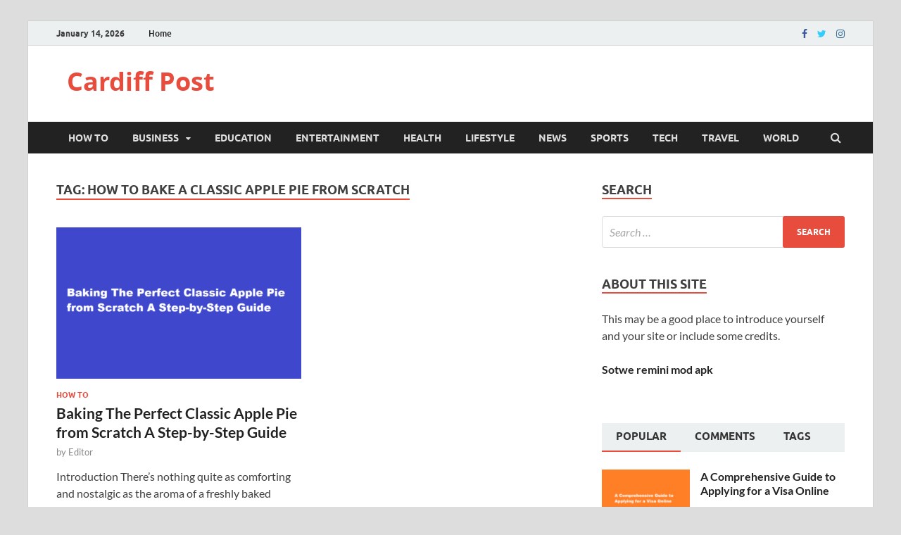

--- FILE ---
content_type: text/html; charset=UTF-8
request_url: https://cardiffpost.com/tag/how-to-bake-a-classic-apple-pie-from-scratch/
body_size: 65750
content:
<!DOCTYPE html>
<html lang="en-US" prefix="og: https://ogp.me/ns#">
<head>
<meta charset="UTF-8">
<meta name="viewport" content="width=device-width, initial-scale=1">
<link rel="profile" href="http://gmpg.org/xfn/11">


<!-- Search Engine Optimization by Rank Math - https://rankmath.com/ -->
<title>How to bake a classic apple pie from scratch | Cardiff Post</title>
<meta name="robots" content="follow, index, max-snippet:-1, max-video-preview:-1, max-image-preview:large"/>
<link rel="canonical" href="https://cardiffpost.com/tag/how-to-bake-a-classic-apple-pie-from-scratch/" />
<meta property="og:locale" content="en_US" />
<meta property="og:type" content="article" />
<meta property="og:title" content="How to bake a classic apple pie from scratch | Cardiff Post" />
<meta property="og:url" content="https://cardiffpost.com/tag/how-to-bake-a-classic-apple-pie-from-scratch/" />
<meta property="og:site_name" content="Cardiff Post" />
<meta name="twitter:card" content="summary_large_image" />
<meta name="twitter:title" content="How to bake a classic apple pie from scratch | Cardiff Post" />
<meta name="twitter:label1" content="Posts" />
<meta name="twitter:data1" content="1" />
<script type="application/ld+json" class="rank-math-schema">{"@context":"https://schema.org","@graph":[{"@type":"NewsMediaOrganization","@id":"https://cardiffpost.com/#organization","name":"Cardiff Post","url":"https://cardiffpost.com","logo":{"@type":"ImageObject","@id":"https://cardiffpost.com/#logo","url":"https://cardiffpost.com/wp-content/uploads/2023/08/CP.jpg","contentUrl":"https://cardiffpost.com/wp-content/uploads/2023/08/CP.jpg","caption":"Cardiff Post","inLanguage":"en-US","width":"304","height":"300"}},{"@type":"WebSite","@id":"https://cardiffpost.com/#website","url":"https://cardiffpost.com","name":"Cardiff Post","publisher":{"@id":"https://cardiffpost.com/#organization"},"inLanguage":"en-US"},{"@type":"CollectionPage","@id":"https://cardiffpost.com/tag/how-to-bake-a-classic-apple-pie-from-scratch/#webpage","url":"https://cardiffpost.com/tag/how-to-bake-a-classic-apple-pie-from-scratch/","name":"How to bake a classic apple pie from scratch | Cardiff Post","isPartOf":{"@id":"https://cardiffpost.com/#website"},"inLanguage":"en-US"}]}</script>
<!-- /Rank Math WordPress SEO plugin -->

<link rel="amphtml" href="https://cardiffpost.com/tag/how-to-bake-a-classic-apple-pie-from-scratch/amp/" /><meta name="generator" content="AMP for WP 1.1.11"/><link rel="alternate" type="application/rss+xml" title="Cardiff Post &raquo; Feed" href="https://cardiffpost.com/feed/" />
<link rel="alternate" type="application/rss+xml" title="Cardiff Post &raquo; Comments Feed" href="https://cardiffpost.com/comments/feed/" />
<link rel="alternate" type="application/rss+xml" title="Cardiff Post &raquo; How to bake a classic apple pie from scratch Tag Feed" href="https://cardiffpost.com/tag/how-to-bake-a-classic-apple-pie-from-scratch/feed/" />
<style id='wp-img-auto-sizes-contain-inline-css' type='text/css'>
img:is([sizes=auto i],[sizes^="auto," i]){contain-intrinsic-size:3000px 1500px}
/*# sourceURL=wp-img-auto-sizes-contain-inline-css */
</style>

<style id='wp-emoji-styles-inline-css' type='text/css'>

	img.wp-smiley, img.emoji {
		display: inline !important;
		border: none !important;
		box-shadow: none !important;
		height: 1em !important;
		width: 1em !important;
		margin: 0 0.07em !important;
		vertical-align: -0.1em !important;
		background: none !important;
		padding: 0 !important;
	}
/*# sourceURL=wp-emoji-styles-inline-css */
</style>
<link rel='stylesheet' id='wp-block-library-css' href='https://cardiffpost.com/wp-includes/css/dist/block-library/style.min.css?ver=6.9' type='text/css' media='all' />
<style id='wp-block-heading-inline-css' type='text/css'>
h1:where(.wp-block-heading).has-background,h2:where(.wp-block-heading).has-background,h3:where(.wp-block-heading).has-background,h4:where(.wp-block-heading).has-background,h5:where(.wp-block-heading).has-background,h6:where(.wp-block-heading).has-background{padding:1.25em 2.375em}h1.has-text-align-left[style*=writing-mode]:where([style*=vertical-lr]),h1.has-text-align-right[style*=writing-mode]:where([style*=vertical-rl]),h2.has-text-align-left[style*=writing-mode]:where([style*=vertical-lr]),h2.has-text-align-right[style*=writing-mode]:where([style*=vertical-rl]),h3.has-text-align-left[style*=writing-mode]:where([style*=vertical-lr]),h3.has-text-align-right[style*=writing-mode]:where([style*=vertical-rl]),h4.has-text-align-left[style*=writing-mode]:where([style*=vertical-lr]),h4.has-text-align-right[style*=writing-mode]:where([style*=vertical-rl]),h5.has-text-align-left[style*=writing-mode]:where([style*=vertical-lr]),h5.has-text-align-right[style*=writing-mode]:where([style*=vertical-rl]),h6.has-text-align-left[style*=writing-mode]:where([style*=vertical-lr]),h6.has-text-align-right[style*=writing-mode]:where([style*=vertical-rl]){rotate:180deg}
/*# sourceURL=https://cardiffpost.com/wp-includes/blocks/heading/style.min.css */
</style>
<style id='wp-block-search-inline-css' type='text/css'>
.wp-block-search__button{margin-left:10px;word-break:normal}.wp-block-search__button.has-icon{line-height:0}.wp-block-search__button svg{height:1.25em;min-height:24px;min-width:24px;width:1.25em;fill:currentColor;vertical-align:text-bottom}:where(.wp-block-search__button){border:1px solid #ccc;padding:6px 10px}.wp-block-search__inside-wrapper{display:flex;flex:auto;flex-wrap:nowrap;max-width:100%}.wp-block-search__label{width:100%}.wp-block-search.wp-block-search__button-only .wp-block-search__button{box-sizing:border-box;display:flex;flex-shrink:0;justify-content:center;margin-left:0;max-width:100%}.wp-block-search.wp-block-search__button-only .wp-block-search__inside-wrapper{min-width:0!important;transition-property:width}.wp-block-search.wp-block-search__button-only .wp-block-search__input{flex-basis:100%;transition-duration:.3s}.wp-block-search.wp-block-search__button-only.wp-block-search__searchfield-hidden,.wp-block-search.wp-block-search__button-only.wp-block-search__searchfield-hidden .wp-block-search__inside-wrapper{overflow:hidden}.wp-block-search.wp-block-search__button-only.wp-block-search__searchfield-hidden .wp-block-search__input{border-left-width:0!important;border-right-width:0!important;flex-basis:0;flex-grow:0;margin:0;min-width:0!important;padding-left:0!important;padding-right:0!important;width:0!important}:where(.wp-block-search__input){appearance:none;border:1px solid #949494;flex-grow:1;font-family:inherit;font-size:inherit;font-style:inherit;font-weight:inherit;letter-spacing:inherit;line-height:inherit;margin-left:0;margin-right:0;min-width:3rem;padding:8px;text-decoration:unset!important;text-transform:inherit}:where(.wp-block-search__button-inside .wp-block-search__inside-wrapper){background-color:#fff;border:1px solid #949494;box-sizing:border-box;padding:4px}:where(.wp-block-search__button-inside .wp-block-search__inside-wrapper) .wp-block-search__input{border:none;border-radius:0;padding:0 4px}:where(.wp-block-search__button-inside .wp-block-search__inside-wrapper) .wp-block-search__input:focus{outline:none}:where(.wp-block-search__button-inside .wp-block-search__inside-wrapper) :where(.wp-block-search__button){padding:4px 8px}.wp-block-search.aligncenter .wp-block-search__inside-wrapper{margin:auto}.wp-block[data-align=right] .wp-block-search.wp-block-search__button-only .wp-block-search__inside-wrapper{float:right}
/*# sourceURL=https://cardiffpost.com/wp-includes/blocks/search/style.min.css */
</style>
<style id='wp-block-search-theme-inline-css' type='text/css'>
.wp-block-search .wp-block-search__label{font-weight:700}.wp-block-search__button{border:1px solid #ccc;padding:.375em .625em}
/*# sourceURL=https://cardiffpost.com/wp-includes/blocks/search/theme.min.css */
</style>
<style id='wp-block-paragraph-inline-css' type='text/css'>
.is-small-text{font-size:.875em}.is-regular-text{font-size:1em}.is-large-text{font-size:2.25em}.is-larger-text{font-size:3em}.has-drop-cap:not(:focus):first-letter{float:left;font-size:8.4em;font-style:normal;font-weight:100;line-height:.68;margin:.05em .1em 0 0;text-transform:uppercase}body.rtl .has-drop-cap:not(:focus):first-letter{float:none;margin-left:.1em}p.has-drop-cap.has-background{overflow:hidden}:root :where(p.has-background){padding:1.25em 2.375em}:where(p.has-text-color:not(.has-link-color)) a{color:inherit}p.has-text-align-left[style*="writing-mode:vertical-lr"],p.has-text-align-right[style*="writing-mode:vertical-rl"]{rotate:180deg}
/*# sourceURL=https://cardiffpost.com/wp-includes/blocks/paragraph/style.min.css */
</style>
<style id='global-styles-inline-css' type='text/css'>
:root{--wp--preset--aspect-ratio--square: 1;--wp--preset--aspect-ratio--4-3: 4/3;--wp--preset--aspect-ratio--3-4: 3/4;--wp--preset--aspect-ratio--3-2: 3/2;--wp--preset--aspect-ratio--2-3: 2/3;--wp--preset--aspect-ratio--16-9: 16/9;--wp--preset--aspect-ratio--9-16: 9/16;--wp--preset--color--black: #000000;--wp--preset--color--cyan-bluish-gray: #abb8c3;--wp--preset--color--white: #ffffff;--wp--preset--color--pale-pink: #f78da7;--wp--preset--color--vivid-red: #cf2e2e;--wp--preset--color--luminous-vivid-orange: #ff6900;--wp--preset--color--luminous-vivid-amber: #fcb900;--wp--preset--color--light-green-cyan: #7bdcb5;--wp--preset--color--vivid-green-cyan: #00d084;--wp--preset--color--pale-cyan-blue: #8ed1fc;--wp--preset--color--vivid-cyan-blue: #0693e3;--wp--preset--color--vivid-purple: #9b51e0;--wp--preset--gradient--vivid-cyan-blue-to-vivid-purple: linear-gradient(135deg,rgb(6,147,227) 0%,rgb(155,81,224) 100%);--wp--preset--gradient--light-green-cyan-to-vivid-green-cyan: linear-gradient(135deg,rgb(122,220,180) 0%,rgb(0,208,130) 100%);--wp--preset--gradient--luminous-vivid-amber-to-luminous-vivid-orange: linear-gradient(135deg,rgb(252,185,0) 0%,rgb(255,105,0) 100%);--wp--preset--gradient--luminous-vivid-orange-to-vivid-red: linear-gradient(135deg,rgb(255,105,0) 0%,rgb(207,46,46) 100%);--wp--preset--gradient--very-light-gray-to-cyan-bluish-gray: linear-gradient(135deg,rgb(238,238,238) 0%,rgb(169,184,195) 100%);--wp--preset--gradient--cool-to-warm-spectrum: linear-gradient(135deg,rgb(74,234,220) 0%,rgb(151,120,209) 20%,rgb(207,42,186) 40%,rgb(238,44,130) 60%,rgb(251,105,98) 80%,rgb(254,248,76) 100%);--wp--preset--gradient--blush-light-purple: linear-gradient(135deg,rgb(255,206,236) 0%,rgb(152,150,240) 100%);--wp--preset--gradient--blush-bordeaux: linear-gradient(135deg,rgb(254,205,165) 0%,rgb(254,45,45) 50%,rgb(107,0,62) 100%);--wp--preset--gradient--luminous-dusk: linear-gradient(135deg,rgb(255,203,112) 0%,rgb(199,81,192) 50%,rgb(65,88,208) 100%);--wp--preset--gradient--pale-ocean: linear-gradient(135deg,rgb(255,245,203) 0%,rgb(182,227,212) 50%,rgb(51,167,181) 100%);--wp--preset--gradient--electric-grass: linear-gradient(135deg,rgb(202,248,128) 0%,rgb(113,206,126) 100%);--wp--preset--gradient--midnight: linear-gradient(135deg,rgb(2,3,129) 0%,rgb(40,116,252) 100%);--wp--preset--font-size--small: 13px;--wp--preset--font-size--medium: 20px;--wp--preset--font-size--large: 36px;--wp--preset--font-size--x-large: 42px;--wp--preset--spacing--20: 0.44rem;--wp--preset--spacing--30: 0.67rem;--wp--preset--spacing--40: 1rem;--wp--preset--spacing--50: 1.5rem;--wp--preset--spacing--60: 2.25rem;--wp--preset--spacing--70: 3.38rem;--wp--preset--spacing--80: 5.06rem;--wp--preset--shadow--natural: 6px 6px 9px rgba(0, 0, 0, 0.2);--wp--preset--shadow--deep: 12px 12px 50px rgba(0, 0, 0, 0.4);--wp--preset--shadow--sharp: 6px 6px 0px rgba(0, 0, 0, 0.2);--wp--preset--shadow--outlined: 6px 6px 0px -3px rgb(255, 255, 255), 6px 6px rgb(0, 0, 0);--wp--preset--shadow--crisp: 6px 6px 0px rgb(0, 0, 0);}:where(.is-layout-flex){gap: 0.5em;}:where(.is-layout-grid){gap: 0.5em;}body .is-layout-flex{display: flex;}.is-layout-flex{flex-wrap: wrap;align-items: center;}.is-layout-flex > :is(*, div){margin: 0;}body .is-layout-grid{display: grid;}.is-layout-grid > :is(*, div){margin: 0;}:where(.wp-block-columns.is-layout-flex){gap: 2em;}:where(.wp-block-columns.is-layout-grid){gap: 2em;}:where(.wp-block-post-template.is-layout-flex){gap: 1.25em;}:where(.wp-block-post-template.is-layout-grid){gap: 1.25em;}.has-black-color{color: var(--wp--preset--color--black) !important;}.has-cyan-bluish-gray-color{color: var(--wp--preset--color--cyan-bluish-gray) !important;}.has-white-color{color: var(--wp--preset--color--white) !important;}.has-pale-pink-color{color: var(--wp--preset--color--pale-pink) !important;}.has-vivid-red-color{color: var(--wp--preset--color--vivid-red) !important;}.has-luminous-vivid-orange-color{color: var(--wp--preset--color--luminous-vivid-orange) !important;}.has-luminous-vivid-amber-color{color: var(--wp--preset--color--luminous-vivid-amber) !important;}.has-light-green-cyan-color{color: var(--wp--preset--color--light-green-cyan) !important;}.has-vivid-green-cyan-color{color: var(--wp--preset--color--vivid-green-cyan) !important;}.has-pale-cyan-blue-color{color: var(--wp--preset--color--pale-cyan-blue) !important;}.has-vivid-cyan-blue-color{color: var(--wp--preset--color--vivid-cyan-blue) !important;}.has-vivid-purple-color{color: var(--wp--preset--color--vivid-purple) !important;}.has-black-background-color{background-color: var(--wp--preset--color--black) !important;}.has-cyan-bluish-gray-background-color{background-color: var(--wp--preset--color--cyan-bluish-gray) !important;}.has-white-background-color{background-color: var(--wp--preset--color--white) !important;}.has-pale-pink-background-color{background-color: var(--wp--preset--color--pale-pink) !important;}.has-vivid-red-background-color{background-color: var(--wp--preset--color--vivid-red) !important;}.has-luminous-vivid-orange-background-color{background-color: var(--wp--preset--color--luminous-vivid-orange) !important;}.has-luminous-vivid-amber-background-color{background-color: var(--wp--preset--color--luminous-vivid-amber) !important;}.has-light-green-cyan-background-color{background-color: var(--wp--preset--color--light-green-cyan) !important;}.has-vivid-green-cyan-background-color{background-color: var(--wp--preset--color--vivid-green-cyan) !important;}.has-pale-cyan-blue-background-color{background-color: var(--wp--preset--color--pale-cyan-blue) !important;}.has-vivid-cyan-blue-background-color{background-color: var(--wp--preset--color--vivid-cyan-blue) !important;}.has-vivid-purple-background-color{background-color: var(--wp--preset--color--vivid-purple) !important;}.has-black-border-color{border-color: var(--wp--preset--color--black) !important;}.has-cyan-bluish-gray-border-color{border-color: var(--wp--preset--color--cyan-bluish-gray) !important;}.has-white-border-color{border-color: var(--wp--preset--color--white) !important;}.has-pale-pink-border-color{border-color: var(--wp--preset--color--pale-pink) !important;}.has-vivid-red-border-color{border-color: var(--wp--preset--color--vivid-red) !important;}.has-luminous-vivid-orange-border-color{border-color: var(--wp--preset--color--luminous-vivid-orange) !important;}.has-luminous-vivid-amber-border-color{border-color: var(--wp--preset--color--luminous-vivid-amber) !important;}.has-light-green-cyan-border-color{border-color: var(--wp--preset--color--light-green-cyan) !important;}.has-vivid-green-cyan-border-color{border-color: var(--wp--preset--color--vivid-green-cyan) !important;}.has-pale-cyan-blue-border-color{border-color: var(--wp--preset--color--pale-cyan-blue) !important;}.has-vivid-cyan-blue-border-color{border-color: var(--wp--preset--color--vivid-cyan-blue) !important;}.has-vivid-purple-border-color{border-color: var(--wp--preset--color--vivid-purple) !important;}.has-vivid-cyan-blue-to-vivid-purple-gradient-background{background: var(--wp--preset--gradient--vivid-cyan-blue-to-vivid-purple) !important;}.has-light-green-cyan-to-vivid-green-cyan-gradient-background{background: var(--wp--preset--gradient--light-green-cyan-to-vivid-green-cyan) !important;}.has-luminous-vivid-amber-to-luminous-vivid-orange-gradient-background{background: var(--wp--preset--gradient--luminous-vivid-amber-to-luminous-vivid-orange) !important;}.has-luminous-vivid-orange-to-vivid-red-gradient-background{background: var(--wp--preset--gradient--luminous-vivid-orange-to-vivid-red) !important;}.has-very-light-gray-to-cyan-bluish-gray-gradient-background{background: var(--wp--preset--gradient--very-light-gray-to-cyan-bluish-gray) !important;}.has-cool-to-warm-spectrum-gradient-background{background: var(--wp--preset--gradient--cool-to-warm-spectrum) !important;}.has-blush-light-purple-gradient-background{background: var(--wp--preset--gradient--blush-light-purple) !important;}.has-blush-bordeaux-gradient-background{background: var(--wp--preset--gradient--blush-bordeaux) !important;}.has-luminous-dusk-gradient-background{background: var(--wp--preset--gradient--luminous-dusk) !important;}.has-pale-ocean-gradient-background{background: var(--wp--preset--gradient--pale-ocean) !important;}.has-electric-grass-gradient-background{background: var(--wp--preset--gradient--electric-grass) !important;}.has-midnight-gradient-background{background: var(--wp--preset--gradient--midnight) !important;}.has-small-font-size{font-size: var(--wp--preset--font-size--small) !important;}.has-medium-font-size{font-size: var(--wp--preset--font-size--medium) !important;}.has-large-font-size{font-size: var(--wp--preset--font-size--large) !important;}.has-x-large-font-size{font-size: var(--wp--preset--font-size--x-large) !important;}
/*# sourceURL=global-styles-inline-css */
</style>

<style id='classic-theme-styles-inline-css' type='text/css'>
/*! This file is auto-generated */
.wp-block-button__link{color:#fff;background-color:#32373c;border-radius:9999px;box-shadow:none;text-decoration:none;padding:calc(.667em + 2px) calc(1.333em + 2px);font-size:1.125em}.wp-block-file__button{background:#32373c;color:#fff;text-decoration:none}
/*# sourceURL=/wp-includes/css/classic-themes.min.css */
</style>
<link rel='stylesheet' id='ez-toc-css' href='https://cardiffpost.com/wp-content/plugins/easy-table-of-contents/assets/css/screen.min.css?ver=2.0.80' type='text/css' media='all' />
<style id='ez-toc-inline-css' type='text/css'>
div#ez-toc-container .ez-toc-title {font-size: 120%;}div#ez-toc-container .ez-toc-title {font-weight: 500;}div#ez-toc-container ul li , div#ez-toc-container ul li a {font-size: 95%;}div#ez-toc-container ul li , div#ez-toc-container ul li a {font-weight: 500;}div#ez-toc-container nav ul ul li {font-size: 90%;}.ez-toc-box-title {font-weight: bold; margin-bottom: 10px; text-align: center; text-transform: uppercase; letter-spacing: 1px; color: #666; padding-bottom: 5px;position:absolute;top:-4%;left:5%;background-color: inherit;transition: top 0.3s ease;}.ez-toc-box-title.toc-closed {top:-25%;}
.ez-toc-container-direction {direction: ltr;}.ez-toc-counter ul{counter-reset: item ;}.ez-toc-counter nav ul li a::before {content: counters(item, '.', decimal) '. ';display: inline-block;counter-increment: item;flex-grow: 0;flex-shrink: 0;margin-right: .2em; float: left; }.ez-toc-widget-direction {direction: ltr;}.ez-toc-widget-container ul{counter-reset: item ;}.ez-toc-widget-container nav ul li a::before {content: counters(item, '.', decimal) '. ';display: inline-block;counter-increment: item;flex-grow: 0;flex-shrink: 0;margin-right: .2em; float: left; }
/*# sourceURL=ez-toc-inline-css */
</style>
<link rel='stylesheet' id='hitmag-fonts-css' href='https://cardiffpost.com/wp-content/themes/hitmag/css/fonts.css' type='text/css' media='all' />
<link rel='stylesheet' id='hitmag-font-awesome-css' href='https://cardiffpost.com/wp-content/themes/hitmag/css/font-awesome.min.css?ver=4.7.0' type='text/css' media='all' />
<link rel='stylesheet' id='hitmag-style-css' href='https://cardiffpost.com/wp-content/themes/hitmag/style.css?ver=6.9' type='text/css' media='all' />
<script type="text/javascript" src="https://cardiffpost.com/wp-includes/js/jquery/jquery.min.js?ver=3.7.1" id="jquery-core-js"></script>
<script type="text/javascript" src="https://cardiffpost.com/wp-includes/js/jquery/jquery-migrate.min.js?ver=3.4.1" id="jquery-migrate-js"></script>
<link rel="https://api.w.org/" href="https://cardiffpost.com/wp-json/" /><link rel="alternate" title="JSON" type="application/json" href="https://cardiffpost.com/wp-json/wp/v2/tags/1067" /><link rel="EditURI" type="application/rsd+xml" title="RSD" href="https://cardiffpost.com/xmlrpc.php?rsd" />
<meta name="generator" content="WordPress 6.9" />
		<style type="text/css">
			
			button,
			input[type="button"],
			input[type="reset"],
			input[type="submit"] {
				background: #E74C3C;
			}

            .th-readmore {
                background: #E74C3C;
            }           

            a:hover {
                color: #E74C3C;
            } 

            .main-navigation a:hover {
                background-color: #E74C3C;
            }

            .main-navigation .current_page_item > a,
            .main-navigation .current-menu-item > a,
            .main-navigation .current_page_ancestor > a,
            .main-navigation .current-menu-ancestor > a {
                background-color: #E74C3C;
            }

            #main-nav-button:hover {
                background-color: #E74C3C;
            }

            .post-navigation .post-title:hover {
                color: #E74C3C;
            }

            .top-navigation a:hover {
                color: #E74C3C;
            }

            .top-navigation ul ul a:hover {
                background: #E74C3C;
            }

            #top-nav-button:hover {
                color: #E74C3C;
            }

            .responsive-mainnav li a:hover,
            .responsive-topnav li a:hover {
                background: #E74C3C;
            }

            #hm-search-form .search-form .search-submit {
                background-color: #E74C3C;
            }

            .nav-links .current {
                background: #E74C3C;
            }

            .is-style-hitmag-widget-title,
            .elementor-widget-container h5,
            .widgettitle,
            .widget-title {
                border-bottom: 2px solid #E74C3C;
            }

            .footer-widget-title {
                border-bottom: 2px solid #E74C3C;
            }

            .widget-area a:hover {
                color: #E74C3C;
            }

            .footer-widget-area .widget a:hover {
                color: #E74C3C;
            }

            .site-info a:hover {
                color: #E74C3C;
            }

            .wp-block-search .wp-block-search__button,
            .search-form .search-submit {
                background: #E74C3C;
            }

            .hmb-entry-title a:hover {
                color: #E74C3C;
            }

            .hmb-entry-meta a:hover,
            .hms-meta a:hover {
                color: #E74C3C;
            }

            .hms-title a:hover {
                color: #E74C3C;
            }

            .hmw-grid-post .post-title a:hover {
                color: #E74C3C;
            }

            .footer-widget-area .hmw-grid-post .post-title a:hover,
            .footer-widget-area .hmb-entry-title a:hover,
            .footer-widget-area .hms-title a:hover {
                color: #E74C3C;
            }

            .hm-tabs-wdt .ui-state-active {
                border-bottom: 2px solid #E74C3C;
            }

            a.hm-viewall {
                background: #E74C3C;
            }

            #hitmag-tags a,
            .widget_tag_cloud .tagcloud a {
                background: #E74C3C;
            }

            .site-title a {
                color: #E74C3C;
            }

            .hitmag-post .entry-title a:hover {
                color: #E74C3C;
            }

            .hitmag-post .entry-meta a:hover {
                color: #E74C3C;
            }

            .cat-links a {
                color: #E74C3C;
            }

            .hitmag-single .entry-meta a:hover {
                color: #E74C3C;
            }

            .hitmag-single .author a:hover {
                color: #E74C3C;
            }

            .hm-author-content .author-posts-link {
                color: #E74C3C;
            }

            .hm-tags-links a:hover {
                background: #E74C3C;
            }

            .hm-tagged {
                background: #E74C3C;
            }

            .hm-edit-link a.post-edit-link {
                background: #E74C3C;
            }

            .arc-page-title {
                border-bottom: 2px solid #E74C3C;
            }

            .srch-page-title {
                border-bottom: 2px solid #E74C3C;
            }

            .hm-slider-details .cat-links {
                background: #E74C3C;
            }

            .hm-rel-post .post-title a:hover {
                color: #E74C3C;
            }

            .comment-author a {
                color: #E74C3C;
            }

            .comment-metadata a:hover,
            .comment-metadata a:focus,
            .pingback .comment-edit-link:hover,
            .pingback .comment-edit-link:focus {
                color: #E74C3C;
            }

            .comment-reply-link:hover,
            .comment-reply-link:focus {
                background: #E74C3C;
            }

            .required {
                color: #E74C3C;
            }

            blockquote {
                border-left: 3px solid #E74C3C;
            }

            .comment-reply-title small a:before {
                color: #E74C3C;
            }
            
            .woocommerce ul.products li.product h3:hover,
            .woocommerce-widget-area ul li a:hover,
            .woocommerce-loop-product__title:hover {
                color: #E74C3C;
            }

            .woocommerce-product-search input[type="submit"],
            .woocommerce #respond input#submit, 
            .woocommerce a.button, 
            .woocommerce button.button, 
            .woocommerce input.button,
            .woocommerce nav.woocommerce-pagination ul li a:focus,
            .woocommerce nav.woocommerce-pagination ul li a:hover,
            .woocommerce nav.woocommerce-pagination ul li span.current,
            .woocommerce span.onsale,
            .woocommerce-widget-area .widget-title,
            .woocommerce #respond input#submit.alt,
            .woocommerce a.button.alt,
            .woocommerce button.button.alt,
            .woocommerce input.button.alt {
                background: #E74C3C;
            }
            
            .wp-block-quote,
            .wp-block-quote:not(.is-large):not(.is-style-large) {
                border-left: 3px solid #E74C3C;
            }		</style>
	<link rel="icon" href="https://cardiffpost.com/wp-content/uploads/2023/08/cropped-CP-32x32.jpg" sizes="32x32" />
<link rel="icon" href="https://cardiffpost.com/wp-content/uploads/2023/08/cropped-CP-192x192.jpg" sizes="192x192" />
<link rel="apple-touch-icon" href="https://cardiffpost.com/wp-content/uploads/2023/08/cropped-CP-180x180.jpg" />
<meta name="msapplication-TileImage" content="https://cardiffpost.com/wp-content/uploads/2023/08/cropped-CP-270x270.jpg" />
		<style type="text/css" id="wp-custom-css">
			.tags-links {display:none;}
table td {
	border: 1px solid #6f6f6f;
	padding: 2px 10px;
}
table tr:nth-child(1) {
	background: #bb1919;
	color: white;
}
table th {
	background: black;
	color: white;
}

.entry-meta .date,.tag-links{display:none!important;}		</style>
		<style id="kirki-inline-styles"></style>	<meta name="google-site-verification" content="lG4VvYmNRJ5K_XjOygzlbgBbta5d6YO0Bhpa-OH0ptQ" />
</head>

<body class="archive tag tag-how-to-bake-a-classic-apple-pie-from-scratch tag-1067 wp-embed-responsive wp-theme-hitmag hfeed th-right-sidebar">



<div id="page" class="site hitmag-wrapper">
	<a class="skip-link screen-reader-text" href="#content">Skip to content</a>

	
	<header id="masthead" class="site-header" role="banner">

		
							<div class="hm-topnavbutton">
					<div class="hm-nwrap">
												<a href="#" class="navbutton" id="top-nav-button">
							<span class="top-nav-btn-lbl">Top Menu</span>						</a>
					</div>	
				</div>
				<div class="responsive-topnav"></div>					
			
			<div class="hm-top-bar">
				<div class="hm-container">
					
											<div class="hm-date">January 14, 2026</div>
					
											<div id="top-navigation" class="top-navigation">
							<div class="menu-top-menu-container"><ul id="top-menu" class="menu"><li id="menu-item-34" class="menu-item menu-item-type-custom menu-item-object-custom menu-item-home menu-item-34"><a href="https://cardiffpost.com/">Home</a></li>
</ul></div>					
						</div>		
					
					<div class="hm-social-menu"><div id="hm-menu-social" class="menu"><ul id="menu-social-items" class="menu-items"><li id="menu-item-36" class="menu-item menu-item-type-custom menu-item-object-custom menu-item-36"><a href="https://www.facebook.com/wordpress"><span class="screen-reader-text">Facebook</span></a></li>
<li id="menu-item-37" class="menu-item menu-item-type-custom menu-item-object-custom menu-item-37"><a href="https://twitter.com/wordpress"><span class="screen-reader-text">Twitter</span></a></li>
<li id="menu-item-38" class="menu-item menu-item-type-custom menu-item-object-custom menu-item-38"><a href="https://www.instagram.com/explore/tags/wordcamp/"><span class="screen-reader-text">Instagram</span></a></li>
</ul></div></div>
				</div><!-- .hm-container -->
			</div><!-- .hm-top-bar -->

		
		
		<div class="header-main-area ">
			<div class="hm-container">
			<div class="site-branding">
				<div class="site-branding-content">
					<div class="hm-logo">
											</div><!-- .hm-logo -->

					<div class="hm-site-title">
													<p class="site-title"><a href="https://cardiffpost.com/" rel="home">Cardiff Post</a></p>
											</div><!-- .hm-site-title -->
				</div><!-- .site-branding-content -->
			</div><!-- .site-branding -->

			
						</div><!-- .hm-container -->
		</div><!-- .header-main-area -->

		
		<div class="hm-nav-container">
			<nav id="site-navigation" class="main-navigation" role="navigation">
				<div class="hm-container">
					<div class="menu-main-menu-container"><ul id="primary-menu" class="menu"><li id="menu-item-13" class="menu-item menu-item-type-taxonomy menu-item-object-category menu-item-13"><a href="https://cardiffpost.com/category/how-to/">How To</a></li>
<li id="menu-item-9" class="menu-item menu-item-type-taxonomy menu-item-object-category menu-item-has-children menu-item-9"><a href="https://cardiffpost.com/category/business/">Business</a>
<ul class="sub-menu">
	<li id="menu-item-17" class="menu-item menu-item-type-taxonomy menu-item-object-category menu-item-17"><a href="https://cardiffpost.com/category/real-estate/">Real Estate</a></li>
	<li id="menu-item-14" class="menu-item menu-item-type-taxonomy menu-item-object-category menu-item-14"><a href="https://cardiffpost.com/category/insurance/">Insurance</a></li>
</ul>
</li>
<li id="menu-item-10" class="menu-item menu-item-type-taxonomy menu-item-object-category menu-item-10"><a href="https://cardiffpost.com/category/education/">Education</a></li>
<li id="menu-item-11" class="menu-item menu-item-type-taxonomy menu-item-object-category menu-item-11"><a href="https://cardiffpost.com/category/entertainment/">Entertainment</a></li>
<li id="menu-item-12" class="menu-item menu-item-type-taxonomy menu-item-object-category menu-item-12"><a href="https://cardiffpost.com/category/health/">Health</a></li>
<li id="menu-item-15" class="menu-item menu-item-type-taxonomy menu-item-object-category menu-item-15"><a href="https://cardiffpost.com/category/lifestyle/">Lifestyle</a></li>
<li id="menu-item-16" class="menu-item menu-item-type-taxonomy menu-item-object-category menu-item-16"><a href="https://cardiffpost.com/category/news/">News</a></li>
<li id="menu-item-18" class="menu-item menu-item-type-taxonomy menu-item-object-category menu-item-18"><a href="https://cardiffpost.com/category/sports/">Sports</a></li>
<li id="menu-item-19" class="menu-item menu-item-type-taxonomy menu-item-object-category menu-item-19"><a href="https://cardiffpost.com/category/tech/">Tech</a></li>
<li id="menu-item-20" class="menu-item menu-item-type-taxonomy menu-item-object-category menu-item-20"><a href="https://cardiffpost.com/category/travel/">Travel</a></li>
<li id="menu-item-21" class="menu-item menu-item-type-taxonomy menu-item-object-category menu-item-21"><a href="https://cardiffpost.com/category/world/">World</a></li>
</ul></div>					
											<div class="hm-search-button-icon"></div>
						<div class="hm-search-box-container">
							<div class="hm-search-box">
								<form role="search" method="get" class="search-form" action="https://cardiffpost.com/">
				<label>
					<span class="screen-reader-text">Search for:</span>
					<input type="search" class="search-field" placeholder="Search &hellip;" value="" name="s" />
				</label>
				<input type="submit" class="search-submit" value="Search" />
			</form>							</div><!-- th-search-box -->
						</div><!-- .th-search-box-container -->
									</div><!-- .hm-container -->
			</nav><!-- #site-navigation -->
			<div class="hm-nwrap">
								<a href="#" class="navbutton" id="main-nav-button">
					<span class="main-nav-btn-lbl">Main Menu</span>				</a>
			</div>
			<div class="responsive-mainnav"></div>
		</div><!-- .hm-nav-container -->

		
	</header><!-- #masthead -->

	
	<div id="content" class="site-content">
		<div class="hm-container">

<div id="primary" class="content-area">
	<main id="main" class="site-main" role="main">

		
		
			<header class="page-header">
				<h1 class="page-title arc-page-title">Tag: <span>How to bake a classic apple pie from scratch</span></h1>			</header><!-- .page-header -->

			<div class="posts-wrap th-grid-2">
<article id="post-3255" class="hitmag-post post-3255 post type-post status-publish format-standard has-post-thumbnail hentry category-how-to tag-how-to-bake-a-classic-apple-pie-from-scratch">

		
			<a href="https://cardiffpost.com/how-to-bake-a-classic-apple-pie-from-scratch/" title="Baking The Perfect Classic Apple Pie from Scratch A Step-by-Step Guide">
			<div class="archive-thumb">
			<img width="348" height="215" src="https://cardiffpost.com/wp-content/uploads/2023/11/How-to-bake-a-classic-apple-pie-from-scratch-348x215.png" class="attachment-hitmag-grid size-hitmag-grid wp-post-image" alt="How to bake a classic apple pie from scratch" decoding="async" fetchpriority="high" />			</div><!-- .archive-thumb -->
		</a>
		
	<div class="archive-content">
		<header class="entry-header">
			<div class="cat-links"><a href="https://cardiffpost.com/category/how-to/" rel="category tag">How To</a></div><h3 class="entry-title"><a href="https://cardiffpost.com/how-to-bake-a-classic-apple-pie-from-scratch/" rel="bookmark">Baking The Perfect Classic Apple Pie from Scratch A Step-by-Step Guide</a></h3>			<div class="entry-meta">
				<span class="byline"> by <span class="author vcard"><a class="url fn n" href="https://cardiffpost.com/author/digvijaykanwar96/">Editor</a></span></span>			</div><!-- .entry-meta -->
					</header><!-- .entry-header -->

		<div class="entry-summary">
			<p>Introduction There&#8217;s nothing quite as comforting and nostalgic as the aroma of a freshly baked classic apple pie wafting through the kitchen. A staple dessert loved by many, mastering the &hellip; </p>
					<a href="https://cardiffpost.com/how-to-bake-a-classic-apple-pie-from-scratch/" class="th-readmore"><span class="screen-reader-text">Baking The Perfect Classic Apple Pie from Scratch A Step-by-Step Guide</span> Read More</a>
				
		</div><!-- .entry-summary -->
		
	</div><!-- .archive-content -->

	
</article><!-- #post-## --></div><!-- .posts-wrap -->
		
	</main><!-- #main -->
</div><!-- #primary -->


<aside id="secondary" class="widget-area" role="complementary">

	
	<section id="search-2" class="widget widget_search"><h4 class="widget-title">Search</h4><form role="search" method="get" class="search-form" action="https://cardiffpost.com/">
				<label>
					<span class="screen-reader-text">Search for:</span>
					<input type="search" class="search-field" placeholder="Search &hellip;" value="" name="s" />
				</label>
				<input type="submit" class="search-submit" value="Search" />
			</form></section><section id="text-5" class="widget widget_text"><h4 class="widget-title">About This Site</h4>			<div class="textwidget"><p>This may be a good place to introduce yourself and your site or include some credits.</p>
<p><strong><a href="https://sotwe.in/" target="_blank" rel="noopener">Sotwe</a></strong> <a href="https://reminii.com" target="_blank" rel="noopener"><strong>remini mod apk</strong></a></p>
</div>
		</section><section id="hitmag_tabbed_widget-2" class="widget widget_hitmag_tabbed_widget">
		<div class="hm-tabs-wdt">

		<ul class="hm-tab-nav">
			<li class="hm-tab"><a class="hm-tab-anchor" href="#hitmag-popular">Popular</a></li>
			<li class="hm-tab"><a class="hm-tab-anchor" href="#hitmag-comments">Comments</a></li>
			<li class="hm-tab"><a class="hm-tab-anchor" href="#hitmag-tags">Tags</a></li>
		</ul>

		<div class="tab-content">
			<div id="hitmag-popular">
										<div class="hms-post">
															<div class="hms-thumb">
									<a href="https://cardiffpost.com/how-to-apply-for-visa-online/" title="A Comprehensive Guide to Applying for a Visa Online"><img width="135" height="93" src="https://cardiffpost.com/wp-content/uploads/2023/08/how-to-apply-for-visa-online-135x93.png" class="attachment-hitmag-thumbnail size-hitmag-thumbnail wp-post-image" alt="how to apply for visa online" decoding="async" loading="lazy" /></a>
								</div>
														<div class="hms-details">
								<h3 class="hms-title"><a href="https://cardiffpost.com/how-to-apply-for-visa-online/" rel="bookmark">A Comprehensive Guide to Applying for a Visa Online</a></h3>								<p class="hms-meta"><time class="entry-date published" datetime="2023-08-24T16:43:03+00:00">August 24, 2023</time><time class="updated" datetime="2023-08-24T16:44:47+00:00">August 24, 2023</time></p>
							</div>
						</div>
											<div class="hms-post">
															<div class="hms-thumb">
									<a href="https://cardiffpost.com/how-to-extend-ram-in-smartphones/" title="Extending RAM in Smartphones Boosting Performance and Enhancing User Experience"><img width="135" height="93" src="https://cardiffpost.com/wp-content/uploads/2023/08/how-to-extend-ram-in-smartphones-135x93.png" class="attachment-hitmag-thumbnail size-hitmag-thumbnail wp-post-image" alt="how to extend ram in smartphones" decoding="async" loading="lazy" /></a>
								</div>
														<div class="hms-details">
								<h3 class="hms-title"><a href="https://cardiffpost.com/how-to-extend-ram-in-smartphones/" rel="bookmark">Extending RAM in Smartphones Boosting Performance and Enhancing User Experience</a></h3>								<p class="hms-meta"><time class="entry-date published" datetime="2023-08-24T17:02:22+00:00">August 24, 2023</time><time class="updated" datetime="2025-03-16T13:19:20+00:00">March 16, 2025</time></p>
							</div>
						</div>
											<div class="hms-post">
															<div class="hms-thumb">
									<a href="https://cardiffpost.com/how-to-extend-ppf-account-in-sbi/" title="Maximising Returns Extending your PPF Account in SBI"><img width="135" height="93" src="https://cardiffpost.com/wp-content/uploads/2023/08/how-to-extend-ppf-account-in-sbi-135x93.png" class="attachment-hitmag-thumbnail size-hitmag-thumbnail wp-post-image" alt="how to extend ppf account in sbi" decoding="async" loading="lazy" /></a>
								</div>
														<div class="hms-details">
								<h3 class="hms-title"><a href="https://cardiffpost.com/how-to-extend-ppf-account-in-sbi/" rel="bookmark">Maximising Returns Extending your PPF Account in SBI</a></h3>								<p class="hms-meta"><time class="entry-date published" datetime="2023-08-24T17:07:50+00:00">August 24, 2023</time><time class="updated" datetime="2023-08-24T17:07:51+00:00">August 24, 2023</time></p>
							</div>
						</div>
											<div class="hms-post">
															<div class="hms-thumb">
									<a href="https://cardiffpost.com/how-to-prove-triangle-easily/" title="Mastering Triangle Proofs Unlocking The Secrets of Geometric Triangles"><img width="135" height="93" src="https://cardiffpost.com/wp-content/uploads/2023/08/how-to-prove-triangle-easily-135x93.png" class="attachment-hitmag-thumbnail size-hitmag-thumbnail wp-post-image" alt="how to prove triangle easily" decoding="async" loading="lazy" /></a>
								</div>
														<div class="hms-details">
								<h3 class="hms-title"><a href="https://cardiffpost.com/how-to-prove-triangle-easily/" rel="bookmark">Mastering Triangle Proofs Unlocking The Secrets of Geometric Triangles</a></h3>								<p class="hms-meta"><time class="entry-date published" datetime="2023-08-24T17:11:58+00:00">August 24, 2023</time><time class="updated" datetime="2023-08-24T17:11:59+00:00">August 24, 2023</time></p>
							</div>
						</div>
											<div class="hms-post">
															<div class="hms-thumb">
									<a href="https://cardiffpost.com/how-to-be-an-expert-at-doing-calculations-on-fingers/" title="Becoming an Expert at Mental Calculations with Your Fingers"><img width="135" height="93" src="https://cardiffpost.com/wp-content/uploads/2023/08/how-to-be-an-expert-at-doing-calculations-on-fingers-135x93.png" class="attachment-hitmag-thumbnail size-hitmag-thumbnail wp-post-image" alt="how to be an expert at doing calculations on fingers" decoding="async" loading="lazy" /></a>
								</div>
														<div class="hms-details">
								<h3 class="hms-title"><a href="https://cardiffpost.com/how-to-be-an-expert-at-doing-calculations-on-fingers/" rel="bookmark">Becoming an Expert at Mental Calculations with Your Fingers</a></h3>								<p class="hms-meta"><time class="entry-date published" datetime="2023-08-24T17:21:21+00:00">August 24, 2023</time><time class="updated" datetime="2023-08-24T17:21:22+00:00">August 24, 2023</time></p>
							</div>
						</div>
								</div><!-- .tab-pane #hitmag-popular -->

			<div id="hitmag-comments">
											<div class="hmw-comment">
								<figure class="hmw_avatar">
									<a href="https://cardiffpost.com/how-to-apply-for-visa-online/#comment-8281">
										<img alt='' src='https://secure.gravatar.com/avatar/ef183e3b339c5a52e3e1a1624eda02d35ca05aab18ba3f7d3e40fdabd1155846?s=50&#038;r=g' srcset='https://secure.gravatar.com/avatar/ef183e3b339c5a52e3e1a1624eda02d35ca05aab18ba3f7d3e40fdabd1155846?s=100&#038;r=g 2x' class='avatar avatar-50 photo' height='50' width='50' loading='lazy' decoding='async'/>     
									</a>                               
								</figure> 
								<div class="hmw-comm-content">
									<a href="https://cardiffpost.com/how-to-apply-for-visa-online/#comment-8281">
										<span class="hmw-comment-author">Jamiehag </span> - <span class="hitmag_comment_post">A Comprehensive Guide to Applying for a Visa Online</span>
									</a>
									<p class="hmw-comment">
										Переделанные счетчики Модифицированные электросчетчики, включая модели с дистанционным управлением, а также газовые счетчики, подвергшиеся изменениям с использованием магнитов или пленок,&hellip;									</p>
								</div>
							</div>
									</div><!-- .tab-pane #hitmag-comments -->

			<div id="hitmag-tags">
				    
							<span><a href="https://cardiffpost.com/tag/astrid-how-to-train-your-dragon/">astrid how to train your dragon</a></span>           
							    
							<span><a href="https://cardiffpost.com/tag/audioslave-show-me-how-to-live/">audioslave show me how to live</a></span>           
							    
							<span><a href="https://cardiffpost.com/tag/creating-a-group-chat-on-snapchat-stay-connected-with-friends/">Creating a Group Chat on Snapchat Stay Connected with Friends</a></span>           
							    
							<span><a href="https://cardiffpost.com/tag/even-if-youre-a-beginner/">even if you&#039;re a beginner</a></span>           
							    
							<span><a href="https://cardiffpost.com/tag/how-can-i-access-the-online-library-resources-of-acharya-nagarjuna-university/">How can I access the online library resources of Acharya Nagarjuna University</a></span>           
							    
							<span><a href="https://cardiffpost.com/tag/how-can-i-apply-for-admission-to-acharya-nagarjuna-university/">How can I apply for admission to Acharya Nagarjuna University?</a></span>           
							    
							<span><a href="https://cardiffpost.com/tag/how-can-i-apply-for-admission-to-ignou/">How can I apply for admission to IGNOU</a></span>           
							    
							<span><a href="https://cardiffpost.com/tag/how-can-i-check-my-acharya-nagarjuna-university-exam-results/">How can I check my Acharya Nagarjuna University exam results</a></span>           
							    
							<span><a href="https://cardiffpost.com/tag/how-can-i-download-ignou-hall-ticket-admit-card/">How can I download IGNOU hall ticket/admit card</a></span>           
							    
							<span><a href="https://cardiffpost.com/tag/how-can-i-find-information-about-scholarships-offered-by-acharya-nagarjuna-university/">How can I find information about scholarships offered by Acharya Nagarjuna University</a></span>           
							    
							<span><a href="https://cardiffpost.com/tag/how-can-i-get-a-duplicate-mark-sheet-from-acharya-nagarjuna-university/">How can I get a duplicate mark sheet from Acharya Nagarjuna University</a></span>           
							    
							<span><a href="https://cardiffpost.com/tag/how-can-i-get-a-transcript-of-my-academic-records-from-acharya-nagarjuna-university/">How can I get a transcript of my academic records from Acharya Nagarjuna University</a></span>           
							    
							<span><a href="https://cardiffpost.com/tag/how-can-i-join-a-sports-team-at-acharya-nagarjuna-university/">How can I join a sports team at Acharya Nagarjuna University</a></span>           
							    
							<span><a href="https://cardiffpost.com/tag/how-can-i-request-a-duplicate-ignou-id-card/">How can I request a duplicate IGNOU ID card</a></span>           
							    
							<span><a href="https://cardiffpost.com/tag/how-did-kratos-get-to-midgard/">how did kratos get to midgard</a></span>           
							    
							<span><a href="https://cardiffpost.com/tag/how-do-i-access-online-courses-or-e-learning-platforms-at-sri-krishnadevaraya-university/">How do I access online courses or e-learning platforms at Sri Krishnadevaraya University</a></span>           
							    
							<span><a href="https://cardiffpost.com/tag/how-do-i-access-the-universitys-online-library-resources/">How do I access the university&#039;s online library resources</a></span>           
							    
							<span><a href="https://cardiffpost.com/tag/how-do-i-apply-for-admission-at-sri-krishnadevaraya-university/">How do I apply for admission at Sri Krishnadevaraya University</a></span>           
							    
							<span><a href="https://cardiffpost.com/tag/how-do-i-apply-for-financial-aid-or-student-loans-at-sri-krishnadevaraya-university/">How do I apply for financial aid or student loans at Sri Krishnadevaraya University</a></span>           
							    
							<span><a href="https://cardiffpost.com/tag/how-do-i-apply-for-re-evaluation-of-ignou-exam-papers/">How do I apply for re-evaluation of IGNOU exam papers</a></span>           
							    
							<span><a href="https://cardiffpost.com/tag/how-do-i-apply-for-scholarships-at-sri-krishnadevaraya-university/">How do I apply for scholarships at Sri Krishnadevaraya University</a></span>           
							    
							<span><a href="https://cardiffpost.com/tag/how-do-i-change-my-ignou-study-center/">How do I change my IGNOU study center</a></span>           
							    
							<span><a href="https://cardiffpost.com/tag/how-do-i-check-my-application-at-sri-krishnadevaraya-university/">How do I check my application at Sri Krishnadevaraya University</a></span>           
							    
							<span><a href="https://cardiffpost.com/tag/how-do-i-check-my-exam-results-at-sri-krishnadevaraya-university/">How do I check my exam results at Sri Krishnadevaraya University</a></span>           
							    
							<span><a href="https://cardiffpost.com/tag/how-do-i-contact-the-administration-or-registrars-office-at-sri-krishnadevaraya-university/">How do I contact the administration or registrar&#039;s office at Sri Krishnadevaraya University</a></span>           
							    
							<span><a href="https://cardiffpost.com/tag/how-do-i-find-accommodation-or-housing-facilities-at-sri-krishnadevaraya-university/">How do I find accommodation or housing facilities at Sri Krishnadevaraya University</a></span>           
							    
							<span><a href="https://cardiffpost.com/tag/how-do-i-find-the-academic-calendar-for-sri-krishnadevaraya-university/">How do I find the academic calendar for Sri Krishnadevaraya University</a></span>           
							    
							<span><a href="https://cardiffpost.com/tag/how-do-i-get-involved-in-extracurricular-activities-at-sri-krishnadevaraya-university/">How do I get involved in extracurricular activities at Sri Krishnadevaraya University</a></span>           
							    
							<span><a href="https://cardiffpost.com/tag/how-do-i-get-involved-in-research-projects-at-sri-krishnadevaraya-university/">How do I get involved in research projects at Sri Krishnadevaraya University</a></span>           
							    
							<span><a href="https://cardiffpost.com/tag/how-do-i-join-a-student-club-or-organization-at-sri-krishnadevaraya-university/">How do I join a student club or organization at Sri Krishnadevaraya University</a></span>           
							    
							<span><a href="https://cardiffpost.com/tag/how-do-i-navigate-the-campus-and-find-important-locations-at-sri-krishnadevaraya-university/">How do I navigate the campus and find important locations at Sri Krishnadevaraya University</a></span>           
							    
							<span><a href="https://cardiffpost.com/tag/how-do-i-participate-in-sports-or-athletics-at-sri-krishnadevaraya-university/">How do I participate in sports or athletics at Sri Krishnadevaraya University</a></span>           
							    
							<span><a href="https://cardiffpost.com/tag/how-do-i-pay-tuition-fees-at-sri-krishnadevaraya-university/">How do I pay tuition fees at Sri Krishnadevaraya University</a></span>           
							    
							<span><a href="https://cardiffpost.com/tag/how-do-i-register-for-ignou-online-courses/">How do I register for IGNOU online courses</a></span>           
							    
							<span><a href="https://cardiffpost.com/tag/how-do-i-request-a-transcript-from-sri-krishnadevaraya-university/">How do I request a transcript from Sri Krishnadevaraya University</a></span>           
							    
							<span><a href="https://cardiffpost.com/tag/how-do-i-request-special-accommodations-for-students-with-disabilities-at-sri-krishnadevaraya-university/">How do I request special accommodations for students with disabilities at Sri Krishnadevaraya University</a></span>           
							    
							<span><a href="https://cardiffpost.com/tag/how-do-i-submit-assignments-in-ignou/">How do I submit assignments in IGNOU</a></span>           
							    
							<span><a href="https://cardiffpost.com/tag/how-far-apart-to-plant-tomatoes/">how far apart to plant tomatoes</a></span>           
							    
							<span><a href="https://cardiffpost.com/tag/how-long-did-it-take-noah-to-build-the-ark/">how long did it take noah to build the ark</a></span>           
							    
							<span><a href="https://cardiffpost.com/tag/how-long-does-goat-take-to-ship/">how long does goat take to ship</a></span>           
							    
							<span><a href="https://cardiffpost.com/tag/how-long-does-it-take-for-ashwagandha-to-work/">how long does it take for ashwagandha to work</a></span>           
							    
							<span><a href="https://cardiffpost.com/tag/how-long-does-it-take-for-shrooms-to-kick-in/">how long does it take for shrooms to kick in</a></span>           
							    
							<span><a href="https://cardiffpost.com/tag/how-long-does-it-take-for-water-to-boil/">how long does it take for water to boil</a></span>           
							    
							<span><a href="https://cardiffpost.com/tag/how-long-does-it-take-to-climb-mount-everest/">how long does it take to climb mount everest</a></span>           
							    
							<span><a href="https://cardiffpost.com/tag/how-long-does-it-take-to-get-to-space/">how long does it take to get to space</a></span>           
							    
							<span><a href="https://cardiffpost.com/tag/how-long-to-bake-chicken-wings-at-400/">how long to bake chicken wings at 400</a></span>           
							    
							<span><a href="https://cardiffpost.com/tag/how-long-to-bake-salmon-at-375/">how long to bake salmon at 375</a></span>           
							    
							<span><a href="https://cardiffpost.com/tag/how-long-to-beat/">how long to beat</a></span>           
							    
							<span><a href="https://cardiffpost.com/tag/how-long-to-boil-broccoli/">how long to boil broccoli</a></span>           
							    
							<span><a href="https://cardiffpost.com/tag/how-long-to-boil-chicken-thighs/">how long to boil chicken thighs</a></span>           
							    
							<span><a href="https://cardiffpost.com/tag/how-long-to-cook-hot-pocket/">how long to cook hot pocket</a></span>           
							    
							<span><a href="https://cardiffpost.com/tag/how-many-finals-has-lebron-been-to/">how many finals has lebron been to</a></span>           
							    
							<span><a href="https://cardiffpost.com/tag/how-many-people-should-i-invite-to-my-wedding/">how many people should i invite to my wedding</a></span>           
							    
							<span><a href="https://cardiffpost.com/tag/how-much-stardust-to-trade-shiny/">how much stardust to trade shiny</a></span>           
							    
							<span><a href="https://cardiffpost.com/tag/how-old-do-you-have-to-be-to-buy-a-lighter/">how old do you have to be to buy a lighter</a></span>           
							    
							<span><a href="https://cardiffpost.com/tag/how-old-do-you-have-to-be-to-buy-a-vape/">how old do you have to be to buy a vape</a></span>           
							    
							<span><a href="https://cardiffpost.com/tag/how-old-do-you-have-to-be-to-work-at-target/">how old do you have to be to work at target</a></span>           
							    
							<span><a href="https://cardiffpost.com/tag/how-old-to-work-at-target/">how old to work at target</a></span>           
							    
							<span><a href="https://cardiffpost.com/tag/how-to-accept-offer-letter/">how to accept offer letter</a></span>           
							    
							<span><a href="https://cardiffpost.com/tag/how-to-access-academic-support-services/">How to access academic support services</a></span>           
							    
							<span><a href="https://cardiffpost.com/tag/how-to-access-airport-lounge/">how to access airport lounge</a></span>           
							    
							<span><a href="https://cardiffpost.com/tag/how-to-access-and-utilize-online-learning-resources-in-distance-learning/">How to access and utilize online learning resources in distance learning</a></span>           
							    
							<span><a href="https://cardiffpost.com/tag/how-to-access-career-counseling-services-at-gitam-university/">How to access career counseling services at Gitam University</a></span>           
							    
							<span><a href="https://cardiffpost.com/tag/how-to-access-dark-web/">how to access dark web</a></span>           
							    
							<span><a href="https://cardiffpost.com/tag/how-to-access-disability-support-and-accommodations-at-the-open-university/">How to access disability support and accommodations at The Open University</a></span>           
							    
							<span><a href="https://cardiffpost.com/tag/how-to-access-icloud-photos/">how to access icloud photos</a></span>           
							    
							<span><a href="https://cardiffpost.com/tag/how-to-access-library-resources-at-gitam-university/">How to Access Library Resources at Gitam University</a></span>           
							    
							<span><a href="https://cardiffpost.com/tag/how-to-access-medical-or-health-services-at-gitam-university/">How to access medical or health services at Gitam University</a></span>           
							    
							<span><a href="https://cardiffpost.com/tag/how-to-access-online-courses-or-e-learning-platforms-at-national-sanskrit-university/">How to access online courses or e-learning platforms at National Sanskrit University</a></span>           
							    
							<span><a href="https://cardiffpost.com/tag/how-to-access-online-resources-provided-by-the-open-university/">How to access online resources provided by The Open University</a></span>           
							    
							<span><a href="https://cardiffpost.com/tag/how-to-access-the-digital-library-resources-at-sri-padmavati-mahila-visvavidyalayam/">How to access the digital library resources at Sri Padmavati Mahila Visvavidyalayam</a></span>           
							    
							<span><a href="https://cardiffpost.com/tag/how-to-access-the-library-resources-and-database/">How to access the library resources and database</a></span>           
							    
							<span><a href="https://cardiffpost.com/tag/how-to-access-the-library-resources-at-andhra-university/">How to access the library resources at Andhra University</a></span>           
							    
							<span><a href="https://cardiffpost.com/tag/how-to-access-the-library-resources-at-national-sanskrit-university/">How to access the library resources at National Sanskrit University</a></span>           
							    
							<span><a href="https://cardiffpost.com/tag/how-to-access-the-online-learning-platform-at-gitam-university/">How to Access the Online Learning Platform at Gitam University</a></span>           
							    
							<span><a href="https://cardiffpost.com/tag/how-to-access-the-online-library-resources-at-sri-venkateswara-university/">How to access the online library resources at Sri Venkateswara University</a></span>           
							    
							<span><a href="https://cardiffpost.com/tag/how-to-access-wi-fi-and-computer-facilities-at-sri-padmavati-mahila-visvavidyalayam/">How to access Wi-Fi and computer facilities at Sri Padmavati Mahila Visvavidyalayam</a></span>           
							    
							<span><a href="https://cardiffpost.com/tag/how-to-access-wi-fi-on-campus-at-sri-venkateswara-university/">How to access Wi-Fi on campus at Sri Venkateswara University</a></span>           
							    
							<span><a href="https://cardiffpost.com/tag/how-to-accilimate-to-high-altitude/">how to accilimate to high altitude</a></span>           
							    
							<span><a href="https://cardiffpost.com/tag/how-to-achieve-lasting-peace-and-stability-in-regions-with-ongoing-conflicts/">How to achieve lasting peace and stability in regions with ongoing conflicts</a></span>           
							    
							<span><a href="https://cardiffpost.com/tag/how-to-acknowledge-a-mail/">how to acknowledge a mail</a></span>           
							    
							<span><a href="https://cardiffpost.com/tag/how-to-acknowledge-a-mail-for-interview/">How to acknowledge a mail for interview</a></span>           
							    
							<span><a href="https://cardiffpost.com/tag/how-to-activate-hdfc-credit-card/">how to activate hdfc credit card</a></span>           
							    
							<span><a href="https://cardiffpost.com/tag/how-to-adapt-change-in-the-workplace/">how to adapt change in the workplace</a></span>           
							    
							<span><a href="https://cardiffpost.com/tag/how-to-adapt-to-new-situations/">how to adapt to new situations</a></span>           
							    
							<span><a href="https://cardiffpost.com/tag/how-to-add-admin-to-facebook-page/">how to add admin to facebook page</a></span>           
							    
							<span><a href="https://cardiffpost.com/tag/how-to-add-airpods-to-find-my-iphone/">how to add airpods to find my iphone</a></span>           
							    
							<span><a href="https://cardiffpost.com/tag/how-to-add-bank-details-in-busy/">how to add bank details in busy</a></span>           
							    
							<span><a href="https://cardiffpost.com/tag/how-to-add-item-description-in-busy/">how to add item description in busy</a></span>           
							    
							<span><a href="https://cardiffpost.com/tag/how-to-add-money-to-cash-app/">how to add money to cash app</a></span>           
							    
							<span><a href="https://cardiffpost.com/tag/how-to-add-money-to-venmo/">how to add money to venmo</a></span>           
							    
							<span><a href="https://cardiffpost.com/tag/how-to-add-music-to-imovie/">how to add music to imovie</a></span>           
							    
							<span><a href="https://cardiffpost.com/tag/how-to-add-party-in-busy-software/">how to add party in busy software</a></span>           
							    
							<span><a href="https://cardiffpost.com/tag/how-to-add-signature-in-outlook/">how to add signature in outlook</a></span>           
							    
							<span><a href="https://cardiffpost.com/tag/how-to-add-stock-in-busy/">how to add stock in busy</a></span>           
							    
							<span><a href="https://cardiffpost.com/tag/how-to-add-threads-to-instagram/">how to add threads to Instagram</a></span>           
							    
							<span><a href="https://cardiffpost.com/tag/how-to-add-two-numbers-together/">How to add two numbers together</a></span>           
							    
							<span><a href="https://cardiffpost.com/tag/how-to-address-a-postcard/">how to address a postcard</a></span>           
							    
							<span><a href="https://cardiffpost.com/tag/how-to-address-conflicts-and-disagreements-in-a-constructive-manner/">How to address conflicts and disagreements in a constructive manner</a></span>           
							    
							<span><a href="https://cardiffpost.com/tag/how-to-adjust-with-passengers/">how to adjust with passengers</a></span>           
							    
							<span><a href="https://cardiffpost.com/tag/how-to-align-code-in-visual-studio/">How to align code in visual studio</a></span>           
							    
							<span><a href="https://cardiffpost.com/tag/how-to-all-caps-in-word/">how to all caps in word</a></span>           
							    
							<span><a href="https://cardiffpost.com/tag/how-to-allocate-disk-space/">how to allocate disk space</a></span>           
							    
							<span><a href="https://cardiffpost.com/tag/how-to-allow-pop-ups-in-chrome-2/">How to allow pop ups in chrome</a></span>           
							    
							<span><a href="https://cardiffpost.com/tag/how-to-allow-pop-ups-in-safari/">How to allow pop ups in safari</a></span>           
							    
							<span><a href="https://cardiffpost.com/tag/how-to-allow-pop-ups-in-chrome/">how to allow pop-ups in chrome</a></span>           
							    
							<span><a href="https://cardiffpost.com/tag/how-to-allow-storage-permission/">how to allow storage permission</a></span>           
							    
							<span><a href="https://cardiffpost.com/tag/how-to-alphabetically-sort-in-excel/">How to alphabetically sort in excel</a></span>           
							    
							<span><a href="https://cardiffpost.com/tag/how-to-and-when-to-do-pushups/">How to and when to do pushups</a></span>           
							    
							<span><a href="https://cardiffpost.com/tag/how-to-apply-for-a-change-of-ignou-program/">How to apply for a change of IGNOU program</a></span>           
							    
							<span><a href="https://cardiffpost.com/tag/how-to-apply-for-a-scholarship-at-gitam-university/">How to apply for a scholarship at Gitam University</a></span>           
							    
							<span><a href="https://cardiffpost.com/tag/how-to-apply-for-a-student-loan/">How to apply for a student loan</a></span>           
							    
							<span><a href="https://cardiffpost.com/tag/how-to-apply-for-a-student-visa-to-study-abroad/">How to apply for a student visa to study abroad</a></span>           
							    
							<span><a href="https://cardiffpost.com/tag/how-to-apply-for-admission-at-dravidian-university/">How to apply for admission at Dravidian University</a></span>           
							    
							<span><a href="https://cardiffpost.com/tag/how-to-apply-for-admission-at-gitam-university/">How to apply for admission at Gitam University</a></span>           
							    
							<span><a href="https://cardiffpost.com/tag/how-to-apply-for-admission-at-national-sanskrit-university/">How to Apply for Admission at National Sanskrit University</a></span>           
							    
							<span><a href="https://cardiffpost.com/tag/how-to-apply-for-admission-to-andhra-university/">How to apply for admission to Andhra University</a></span>           
							    
							<span><a href="https://cardiffpost.com/tag/how-to-apply-for-admission-to-sri-padmavati-mahila-visvavidyalayam/">How to apply for admission to Sri Padmavati Mahila Visvavidyalayam</a></span>           
							    
							<span><a href="https://cardiffpost.com/tag/how-to-apply-for-admission-to-sri-venkateswara-university/">How to apply for admission to Sri Venkateswara University</a></span>           
							    
							<span><a href="https://cardiffpost.com/tag/how-to-apply-for-an-internship-opportunity-through-sri-padmavati-mahila-visvavidyalayam/">How to apply for an internship opportunity through Sri Padmavati Mahila Visvavidyalayam</a></span>           
							    
							<span><a href="https://cardiffpost.com/tag/how-to-apply-for-caste-certificate/">how to apply for caste certificate</a></span>           
							    
							<span><a href="https://cardiffpost.com/tag/how-to-apply-for-coal-india-ofs-online/">how to apply for coal india ofs online</a></span>           
							    
							<span><a href="https://cardiffpost.com/tag/how-to-apply-for-ews-certificate-in-india/">How to apply for ews certificate in india</a></span>           
							    
							<span><a href="https://cardiffpost.com/tag/how-to-apply-for-financial-aid-or-scholarships-at-dravidian-university/">How to apply for financial aid or scholarships at Dravidian University</a></span>           
							    
							<span><a href="https://cardiffpost.com/tag/how-to-apply-for-miss-world/">how to apply for miss world</a></span>           
							    
							<span><a href="https://cardiffpost.com/tag/how-to-apply-for-missing-pan-card/">how to apply for missing pan card</a></span>           
							    
							<span><a href="https://cardiffpost.com/tag/how-to-apply-for-pan-card-online/">how to apply for pan card online</a></span>           
							    
							<span><a href="https://cardiffpost.com/tag/how-to-apply-for-scholarships-at-national-sanskrit-university/">How to apply for scholarships at National Sanskrit University</a></span>           
							    
							<span><a href="https://cardiffpost.com/tag/how-to-apply-for-scholarships-or-financial-aid/">How to apply for scholarships or financial aid</a></span>           
							    
							<span><a href="https://cardiffpost.com/tag/how-to-apply-for-visa-for-dubai/">how to apply for visa for dubai</a></span>           
							    
							<span><a href="https://cardiffpost.com/tag/how-to-apply-for-visa-online/">how to apply for visa online</a></span>           
							    
							<span><a href="https://cardiffpost.com/tag/how-to-apply-for-voter-id-card/">how to apply for voter id card</a></span>           
							    
							<span><a href="https://cardiffpost.com/tag/how-to-apply-makeup-for-a-natural-look/">How to apply makeup for a natural look</a></span>           
							    
							<span><a href="https://cardiffpost.com/tag/how-to-apply-online-for-driving-license-in-india/">how to apply online for driving license in india</a></span>           
							    
							<span><a href="https://cardiffpost.com/tag/how-to-apply-online-for-passport/">how to apply online for passport</a></span>           
							    
							<span><a href="https://cardiffpost.com/tag/how-to-appoint-a-director/">how to appoint a director</a></span>           
							    
							<span><a href="https://cardiffpost.com/tag/how-to-appoint-cji/">How to appoint cji</a></span>           
							    
							<span><a href="https://cardiffpost.com/tag/how-to-appoint-distributors/">how to appoint distributors</a></span>           
							    
							<span><a href="https://cardiffpost.com/tag/how-to-appoint-sole-arbitrator/">how to appoint sole arbitrator</a></span>           
							    
							<span><a href="https://cardiffpost.com/tag/how-to-appoint-supreme-court-judges/">how to appoint supreme court judges</a></span>           
							    
							<span><a href="https://cardiffpost.com/tag/how-to-approach-a-girl/">how to approach a girl</a></span>           
							    
							<span><a href="https://cardiffpost.com/tag/how-to-approach-education-effectively-for-lifelong-learning-and-continuous-improvement/">How to approach education effectively for lifelong learning and continuous improvement?</a></span>           
							    
							<span><a href="https://cardiffpost.com/tag/how-to-archive-amazon-orders/">how to archive amazon orders</a></span>           
							    
							<span><a href="https://cardiffpost.com/tag/how-to-art-with-coffee/">how to art with coffee</a></span>           
							    
							<span><a href="https://cardiffpost.com/tag/how-to-ask-a-knowledge-question-without-causing-offence/">how to ask a knowledge question without causing offence</a></span>           
							    
							<span><a href="https://cardiffpost.com/tag/how-to-ask-someone-to-only-repeat-single-word-instead-of-sentence/">how to ask someone to only repeat single word instead of sentence</a></span>           
							    
							<span><a href="https://cardiffpost.com/tag/how-to-attend-general-meetings/">how to attend general meetings</a></span>           
							    
							<span><a href="https://cardiffpost.com/tag/how-to-avoid-wrinkles/">how to avoid wrinkles</a></span>           
							    
							<span><a href="https://cardiffpost.com/tag/how-to-backup-contacts/">how to backup contacts</a></span>           
							    
							<span><a href="https://cardiffpost.com/tag/how-to-backup-whatsapp-chats/">how to backup WhatsApp chats</a></span>           
							    
							<span><a href="https://cardiffpost.com/tag/how-to-backup-whatsapp-data-on-iphone/">How to backup whatsapp data on iphone</a></span>           
							    
							<span><a href="https://cardiffpost.com/tag/how-to-bake-a-chocolate-cake-from-scratch/">how to bake a chocolate cake from scratch</a></span>           
							    
							<span><a href="https://cardiffpost.com/tag/how-to-bake-a-chocolate-chip-cookie-from-scratch/">How to bake a chocolate chip cookie from scratch</a></span>           
							    
							<span><a href="https://cardiffpost.com/tag/how-to-bake-a-classic-apple-pie-from-scratch/">How to bake a classic apple pie from scratch</a></span>           
							    
							<span><a href="https://cardiffpost.com/tag/how-to-bake-a-marble-cake/">How to bake a marble cake</a></span>           
							    
							<span><a href="https://cardiffpost.com/tag/how-to-bake-a-perfect-souffle-without-it-collapsing/">How to bake a perfect soufflé without it collapsing</a></span>           
							    
							<span><a href="https://cardiffpost.com/tag/how-to-bake-cookies-at-home/">how to bake cookies at home</a></span>           
							    
							<span><a href="https://cardiffpost.com/tag/how-to-bake-polymer-clay/">how to bake polymer clay</a></span>           
							    
							<span><a href="https://cardiffpost.com/tag/how-to-bake-the-perfect-chocolate-chip-cookies-with-a-soft-and-chewy-texture/">How to bake the perfect chocolate chip cookies with a soft and chewy texture</a></span>           
							    
							<span><a href="https://cardiffpost.com/tag/how-to-balance-equations-class-10/">How to balance equations class 10</a></span>           
							    
							<span><a href="https://cardiffpost.com/tag/how-to-balance-work-and-personal-life-in-distance-learning/">How to balance work and personal life in distance learning</a></span>           
							    
							<span><a href="https://cardiffpost.com/tag/how-to-balance-your-studies-with-work-and-personal-commitments/">How to balance your studies with work and personal commitments</a></span>           
							    
							<span><a href="https://cardiffpost.com/tag/how-to-be-a-chef/">How to be a chef</a></span>           
							    
							<span><a href="https://cardiffpost.com/tag/how-to-be-a-data-scientist/">how to be a data scientist</a></span>           
							    
							<span><a href="https://cardiffpost.com/tag/how-to-be-a-graphic-designer/">How to be a graphic designer</a></span>           
							    
							<span><a href="https://cardiffpost.com/tag/how-to-be-a-great-writer/">How to be a great writer</a></span>           
							    
							<span><a href="https://cardiffpost.com/tag/how-to-be-a-human-resource-manager/">How to be a human resource manager</a></span>           
							    
							<span><a href="https://cardiffpost.com/tag/how-to-be-a-kpop-idol-from-india/">How to be a kpop idol from india</a></span>           
							    
							<span><a href="https://cardiffpost.com/tag/how-to-be-a-manager/">how to be a manager</a></span>           
							    
							<span><a href="https://cardiffpost.com/tag/how-to-be-a-manager-at-5-star-hotel/">How to be a manager at 5 star hotel</a></span>           
							    
							<span><a href="https://cardiffpost.com/tag/how-to-be-a-model-for-vogue/">how to be a model for vogue</a></span>           
							    
							<span><a href="https://cardiffpost.com/tag/how-to-be-a-nurse/">how to be a nurse</a></span>           
							    
							<span><a href="https://cardiffpost.com/tag/how-to-be-a-pageant-queen/">how to be a pageant queen</a></span>           
							    
							<span><a href="https://cardiffpost.com/tag/how-to-be-a-part-of-the-parliament/">How to be a part of the parliament</a></span>           
							    
							<span><a href="https://cardiffpost.com/tag/how-to-be-a-pilot-in-india/">How to be a pilot in india</a></span>           
							    
							<span><a href="https://cardiffpost.com/tag/how-to-be-a-receptionist/">how to be a receptionist</a></span>           
							    
							<span><a href="https://cardiffpost.com/tag/how-to-be-a-robot-technician/">How to be a robot technician</a></span>           
							    
							<span><a href="https://cardiffpost.com/tag/how-to-be-a-tourist-guide/">How to be a tourist guide</a></span>           
							    
							<span><a href="https://cardiffpost.com/tag/how-to-be-a-wildlife-photographer-in-india/">how to be a wildlife photographer in india</a></span>           
							    
							<span><a href="https://cardiffpost.com/tag/how-to-be-an-entrepreneur/">how to be an entrepreneur</a></span>           
							    
							<span><a href="https://cardiffpost.com/tag/how-to-be-an-expert-at-doing-calculations-on-fingers/">how to be an expert at doing calculations on fingers</a></span>           
							    
							<span><a href="https://cardiffpost.com/tag/how-to-be-cool/">how to be cool</a></span>           
							    
							<span><a href="https://cardiffpost.com/tag/how-to-be-creative/">how to be creative</a></span>           
							    
							<span><a href="https://cardiffpost.com/tag/how-to-be-elegant-and-classy/">How to be elegant and classy</a></span>           
							    
							<span><a href="https://cardiffpost.com/tag/how-to-be-expert-at-basketball/">How to be expert at basketball</a></span>           
							    
							<span><a href="https://cardiffpost.com/tag/how-to-be-expert-at-doing-magic/">How to be expert at doing magic</a></span>           
							    
							<span><a href="https://cardiffpost.com/tag/how-to-be-innovative/">how to be innovative</a></span>           
							    
							<span><a href="https://cardiffpost.com/tag/how-to-be-ready-for-any-challenge/">how to be ready for any challenge</a></span>           
							    
							<span><a href="https://cardiffpost.com/tag/how-to-be-the-topper-in-class/">how to be the topper in class</a></span>           
							    
							<span><a href="https://cardiffpost.com/tag/how-to-beautify-pictures/">how to beautify pictures</a></span>           
							    
							<span><a href="https://cardiffpost.com/tag/how-to-become-a-data-scientist/">how to become a data scientist</a></span>           
							    
							<span><a href="https://cardiffpost.com/tag/how-to-become-an-a-grader/">How to become an A+ grader</a></span>           
							    
							<span><a href="https://cardiffpost.com/tag/how-to-become-fluent-in-five-different-languages-simultaneously/">How to become fluent in five different languages simultaneously</a></span>           
							    
							<span><a href="https://cardiffpost.com/tag/how-to-block-a-number/">how to block a number</a></span>           
							    
							<span><a href="https://cardiffpost.com/tag/how-to-block-a-youtube-channel/">how to block a youtube channel</a></span>           
							    
							<span><a href="https://cardiffpost.com/tag/how-to-blow-a-bubble-with-gum/">how to blow a bubble with gum</a></span>           
							    
							<span><a href="https://cardiffpost.com/tag/how-to-blow-balloons/">How to blow balloons</a></span>           
							    
							<span><a href="https://cardiffpost.com/tag/how-to-blow-smoke-rings/">how to blow smoke rings</a></span>           
							    
							<span><a href="https://cardiffpost.com/tag/how-to-boil-water-for-tea-using-a-kettle/">How to boil water for tea using a kettle</a></span>           
							    
							<span><a href="https://cardiffpost.com/tag/how-to-bold-in-whatsapp/">how to bold in whatsapp</a></span>           
							    
							<span><a href="https://cardiffpost.com/tag/how-to-book-an-appointment/">how to book an appointment</a></span>           
							    
							<span><a href="https://cardiffpost.com/tag/how-to-book-flight-tickets-at-low-price/">how to book flight tickets at low price</a></span>           
							    
							<span><a href="https://cardiffpost.com/tag/how-to-book-uber-or-ola/">how to book Uber or ola</a></span>           
							    
							<span><a href="https://cardiffpost.com/tag/how-to-boost-testosterone/">How to boost testosterone</a></span>           
							    
							<span><a href="https://cardiffpost.com/tag/how-to-borrow-data-from-jio/">how to borrow data from jio</a></span>           
							    
							<span><a href="https://cardiffpost.com/tag/how-to-braid-a-bread-like-a-viking/">How to braid a bread like a viking</a></span>           
							    
							<span><a href="https://cardiffpost.com/tag/how-to-braid-a-challah-bread/">How to braid a challah bread</a></span>           
							    
							<span><a href="https://cardiffpost.com/tag/how-to-braid-a-money-tree/">How to braid a money tree</a></span>           
							    
							<span><a href="https://cardiffpost.com/tag/how-to-braid-a-zopf-bread/">How to braid a zopf bread</a></span>           
							    
							<span><a href="https://cardiffpost.com/tag/how-to-braid-brides-hair/">How to braid bride&#039;s hair</a></span>           
							    
							<span><a href="https://cardiffpost.com/tag/how-to-braid-layered-hair/">How to braid layered hair</a></span>           
							    
							<span><a href="https://cardiffpost.com/tag/how-to-braid-short-hair/">How to braid short hair</a></span>           
							    
							<span><a href="https://cardiffpost.com/tag/how-to-braid-your-own-hair/">How to braid your own hair</a></span>           
							    
							<span><a href="https://cardiffpost.com/tag/how-to-break-foreach-loop-in-javascript/">how to break foreach loop in javascript</a></span>           
							    
							<span><a href="https://cardiffpost.com/tag/how-to-break-sbi-fdi-online/">how to break SBI FDI online</a></span>           
							    
							<span><a href="https://cardiffpost.com/tag/how-to-breed-a-ghazt/">how to breed a ghazt</a></span>           
							    
							<span><a href="https://cardiffpost.com/tag/how-to-breed-a-shugabush/">how to breed a shugabush</a></span>           
							    
							<span><a href="https://cardiffpost.com/tag/how-to-breed-bowgart/">how to breed bowgart</a></span>           
							    
							<span><a href="https://cardiffpost.com/tag/how-to-breed-ghazt/">how to breed ghazt</a></span>           
							    
							<span><a href="https://cardiffpost.com/tag/how-to-breed-grumpyre/">how to breed grumpyre</a></span>           
							    
							<span><a href="https://cardiffpost.com/tag/how-to-breed-humbug/">how to breed humbug</a></span>           
							    
							<span><a href="https://cardiffpost.com/tag/how-to-breed-schmoochle/">how to breed schmoochle</a></span>           
							    
							<span><a href="https://cardiffpost.com/tag/how-to-breed-shugabush/">how to breed shugabush</a></span>           
							    
							<span><a href="https://cardiffpost.com/tag/how-to-breed-turtles-in-minecraft/">how to breed turtles in minecraft</a></span>           
							    
							<span><a href="https://cardiffpost.com/tag/how-to-breed-yool/">how to breed yool</a></span>           
							    
							<span><a href="https://cardiffpost.com/tag/how-to-brew-a-perfect-cup-of-coffee/">How to brew a perfect cup of coffee</a></span>           
							    
							<span><a href="https://cardiffpost.com/tag/how-to-brew-the-perfect-cup-of-coffee-at-home/">How to brew the perfect cup of coffee at home</a></span>           
							    
							<span><a href="https://cardiffpost.com/tag/how-to-brew-your-own-signature-blend-of-craft-beer-at-home/">How to brew your own signature blend of craft beer at home</a></span>           
							    
							<span><a href="https://cardiffpost.com/tag/how-to-bring-back-broken-snapstreaks/">How to bring back broken snapstreaks</a></span>           
							    
							<span><a href="https://cardiffpost.com/tag/how-to-bring-periods-early/">How to bring periods early</a></span>           
							    
							<span><a href="https://cardiffpost.com/tag/how-to-bring-sago-palm-back-to-life/">How to bring sago palm back to life</a></span>           
							    
							<span><a href="https://cardiffpost.com/tag/how-to-broadcast/">how to broadcast</a></span>           
							    
							<span><a href="https://cardiffpost.com/tag/how-to-browse/">how to browse</a></span>           
							    
							<span><a href="https://cardiffpost.com/tag/how-to-build-a-basic-robot-using-arduino/">How to build a basic robot using Arduino</a></span>           
							    
							<span><a href="https://cardiffpost.com/tag/how-to-build-a-birdhouse/">how to build a birdhouse</a></span>           
							    
							<span><a href="https://cardiffpost.com/tag/how-to-build-a-birdhouse-for-your-backyard/">How to build a birdhouse for your backyard</a></span>           
							    
							<span><a href="https://cardiffpost.com/tag/how-to-build-a-bookshelf-from-reclaimed-wood/">How to build a bookshelf from reclaimed wood</a></span>           
							    
							<span><a href="https://cardiffpost.com/tag/how-to-build-a-cabin/">how to build a cabin</a></span>           
							    
							<span><a href="https://cardiffpost.com/tag/how-to-build-a-cage-for-your-parrot/">How to build a cage for your parrot</a></span>           
							    
							<span><a href="https://cardiffpost.com/tag/how-to-build-a-custom-functional-and-aesthetically-pleasing-treehouse/">How to build a custom functional and aesthetically pleasing treehouse</a></span>           
							    
							<span><a href="https://cardiffpost.com/tag/how-to-build-a-fully-functional-ai-powered-virtual-assistant-from-scratch/">How to build a fully functional AI-powered virtual assistant from scratch</a></span>           
							    
							<span><a href="https://cardiffpost.com/tag/how-to-build-a-fully-functional-and-interactive-website/">How to build a fully functional and interactive website</a></span>           
							    
							<span><a href="https://cardiffpost.com/tag/how-to-build-a-fully-functional-treehouse-without-harming-the-tree/">How to build a fully-functional treehouse without harming the tree</a></span>           
							    
							<span><a href="https://cardiffpost.com/tag/how-to-build-a-functional-quantum-computer-from-scratch/">How to build a functional quantum computer from scratch</a></span>           
							    
							<span><a href="https://cardiffpost.com/tag/how-to-build-a-functioning-robot-using-only-recycled-materials/">How to build a functioning robot using only recycled materials</a></span>           
							    
							<span><a href="https://cardiffpost.com/tag/how-to-build-a-portable-solar-powered-phone-charger-for-outdoor-adventures/">How to build a portable solar-powered phone charger for outdoor adventures</a></span>           
							    
							<span><a href="https://cardiffpost.com/tag/how-to-build-a-portfolio-as-a-freelance-graphic-designer/">How to build a portfolio as a freelance graphic designer</a></span>           
							    
							<span><a href="https://cardiffpost.com/tag/how-to-build-a-portfolio-for-yourself/">How to build a portfolio for yourself</a></span>           
							    
							<span><a href="https://cardiffpost.com/tag/how-to-build-a-rainwater-harvesting-system-to-conserve-water-and-support-local-ecosystems/">How to build a rainwater harvesting system to conserve water and support local ecosystems</a></span>           
							    
							<span><a href="https://cardiffpost.com/tag/how-to-build-a-sophisticated-artificial-intelligence-system/">How to build a sophisticated artificial intelligence system</a></span>           
							    
							<span><a href="https://cardiffpost.com/tag/how-to-build-a-strong-and-lasting-romantic-relationship/">How to build a strong and lasting romantic relationship</a></span>           
							    
							<span><a href="https://cardiffpost.com/tag/how-to-build-a-strong-and-romantic-relationship/">How to build a strong and romantic relationship</a></span>           
							    
							<span><a href="https://cardiffpost.com/tag/how-to-build-a-strong-network-of-professional-contacts/">How to build a strong network of professional contacts</a></span>           
							    
							<span><a href="https://cardiffpost.com/tag/how-to-build-a-strong-personal-brand/">how to build a strong personal brand</a></span>           
							    
							<span><a href="https://cardiffpost.com/tag/how-to-build-a-strong-social-media-presence/">How to build a strong social media presence</a></span>           
							    
							<span><a href="https://cardiffpost.com/tag/how-to-build-a-successful-social-media-strategy/">how to build a successful social media strategy</a></span>           
							    
							<span><a href="https://cardiffpost.com/tag/how-to-build-a-sustainable-self-sufficient-community-from-scratch/">How to build a sustainable self-sufficient community from scratch</a></span>           
							    
							<span><a href="https://cardiffpost.com/tag/how-to-build-a-sustainable-tiny-house-with-recycled-materials/">How to build a sustainable tiny house with recycled materials</a></span>           
							    
							<span><a href="https://cardiffpost.com/tag/how-to-build-a-unique-and-challenging-outdoor-obstacle-course-for-fitness-enthusiasts/">How to build a unique and challenging outdoor obstacle course for fitness enthusiasts</a></span>           
							    
							<span><a href="https://cardiffpost.com/tag/how-to-build-a-unique-and-interactive-art-installation-for-a-public-space/">How to build a unique and interactive art installation for a public space</a></span>           
							    
							<span><a href="https://cardiffpost.com/tag/how-to-build-a-website-in-html-and-css/">how to build a website in html and css</a></span>           
							    
							<span><a href="https://cardiffpost.com/tag/how-to-build-muscles-at-home/">How to build muscles at home</a></span>           
							    
							<span><a href="https://cardiffpost.com/tag/how-to-build-stamina/">How to build stamina</a></span>           
							    
							<span><a href="https://cardiffpost.com/tag/how-to-burn-letters/">how to burn letters</a></span>           
							    
							<span><a href="https://cardiffpost.com/tag/how-to-buy-audible-books/">how to buy audible books</a></span>           
							    
							<span><a href="https://cardiffpost.com/tag/how-to-buy-ethereum-on-etoro/">how to buy ethereum on etoro</a></span>           
							    
							<span><a href="https://cardiffpost.com/tag/how-to-buy-metro-ticket-from-app/">how to buy metro ticket from app</a></span>           
							    
							<span><a href="https://cardiffpost.com/tag/how-to-buy-more-storage-on-iphone/">how to buy more storage on iphone</a></span>           
							    
							<span><a href="https://cardiffpost.com/tag/how-to-buy-subscription-of-sonyliv/">how to buy subscription of sonyliv</a></span>           
							    
							<span><a href="https://cardiffpost.com/tag/how-to-buy-tesla-stock-on-etoro/">how to buy tesla stock on etoro</a></span>           
							    
							<span><a href="https://cardiffpost.com/tag/how-to-calculate-68-knots/">How to calculate 68 knots</a></span>           
							    
							<span><a href="https://cardiffpost.com/tag/how-to-calculate-area-of-a-triangle/">how to calculate area of a triangle</a></span>           
							    
							<span><a href="https://cardiffpost.com/tag/how-to-calculate-deficit/">How to calculate deficit</a></span>           
							    
							<span><a href="https://cardiffpost.com/tag/how-to-calculate-pulse-rate/">How to calculate pulse rate</a></span>           
							    
							<span><a href="https://cardiffpost.com/tag/how-to-calculate-sgpa/">How to calculate sgpa</a></span>           
							    
							<span><a href="https://cardiffpost.com/tag/how-to-calculate-sgpa-from-cgpa/">How to calculate sgpa from cgpa</a></span>           
							    
							<span><a href="https://cardiffpost.com/tag/how-to-calculate-the-measurement-of-wood/">how to calculate the measurement of wood</a></span>           
							    
							<span><a href="https://cardiffpost.com/tag/how-to-calculate-your-bmi/">How to calculate your bmi</a></span>           
							    
							<span><a href="https://cardiffpost.com/tag/how-to-call-customer-care/">how to call customer care</a></span>           
							    
							<span><a href="https://cardiffpost.com/tag/how-to-cancel-a-cheque/">How to cancel a cheque</a></span>           
							    
							<span><a href="https://cardiffpost.com/tag/how-to-cancel-adobe-subscription/">how to cancel adobe subscription</a></span>           
							    
							<span><a href="https://cardiffpost.com/tag/how-to-cancel-amazon-music/">how to cancel amazon music</a></span>           
							    
							<span><a href="https://cardiffpost.com/tag/how-to-cancel-audible/">how to cancel audible</a></span>           
							    
							<span><a href="https://cardiffpost.com/tag/how-to-cancel-audible-membership/">how to cancel audible membership</a></span>           
							    
							<span><a href="https://cardiffpost.com/tag/how-to-cancel-chegg/">how to cancel chegg</a></span>           
							    
							<span><a href="https://cardiffpost.com/tag/how-to-cancel-chegg-subscription/">how to cancel chegg subscription</a></span>           
							    
							<span><a href="https://cardiffpost.com/tag/how-to-cancel-disney-plus/">how to cancel disney plus</a></span>           
							    
							<span><a href="https://cardiffpost.com/tag/how-to-cancel-doordash-order/">how to cancel doordash order</a></span>           
							    
							<span><a href="https://cardiffpost.com/tag/how-to-cancel-espn-plus/">how to cancel espn plus</a></span>           
							    
							<span><a href="https://cardiffpost.com/tag/how-to-cancel-hbo-max/">how to cancel hbo max</a></span>           
							    
							<span><a href="https://cardiffpost.com/tag/how-to-cancel-kindle-unlimited/">how to cancel kindle unlimited</a></span>           
							    
							<span><a href="https://cardiffpost.com/tag/how-to-cancel-linkedin-premium/">how to cancel linkedin premium</a></span>           
							    
							<span><a href="https://cardiffpost.com/tag/how-to-cancel-peacock/">how to cancel peacock</a></span>           
							    
							<span><a href="https://cardiffpost.com/tag/how-to-cancel-starz-subscription/">how to cancel starz subscription</a></span>           
							    
							<span><a href="https://cardiffpost.com/tag/how-to-cancel-youtube-tv/">how to cancel youtube tv</a></span>           
							    
							<span><a href="https://cardiffpost.com/tag/how-to-capture-nature-beautifully-in-your-cameras/">how to capture nature beautifully in your cameras</a></span>           
							    
							<span><a href="https://cardiffpost.com/tag/how-to-catch-ditto-in-pokemon-go/">how to catch ditto in pokemon go</a></span>           
							    
							<span><a href="https://cardiffpost.com/tag/how-to-catch-fish/">how to catch fish</a></span>           
							    
							<span><a href="https://cardiffpost.com/tag/how-to-categorize-data-in-excel/">how to categorize data in excel</a></span>           
							    
							<span><a href="https://cardiffpost.com/tag/how-to-change-a-flat-tire/">How to change a flat tire</a></span>           
							    
							<span><a href="https://cardiffpost.com/tag/how-to-change-a-lightbulb/">How to change a lightbulb</a></span>           
							    
							<span><a href="https://cardiffpost.com/tag/how-to-change-age-on-tiktok/">how to change age on tiktok</a></span>           
							    
							<span><a href="https://cardiffpost.com/tag/how-to-change-airpod-name/">how to change airpod name</a></span>           
							    
							<span><a href="https://cardiffpost.com/tag/how-to-change-alarm-sound-on-iphone/">how to change alarm sound on iphone</a></span>           
							    
							<span><a href="https://cardiffpost.com/tag/how-to-change-cooler-motor/">how to change cooler motor</a></span>           
							    
							<span><a href="https://cardiffpost.com/tag/how-to-change-equity-shares-to-preference-shares/">how to change equity shares to preference shares</a></span>           
							    
							<span><a href="https://cardiffpost.com/tag/how-to-change-iphone-name/">how to change iphone name</a></span>           
							    
							<span><a href="https://cardiffpost.com/tag/how-to-change-iphone-password/">how to change iphone password</a></span>           
							    
							<span><a href="https://cardiffpost.com/tag/how-to-change-language-on-netflix/">how to change language on netflix</a></span>           
							    
							<span><a href="https://cardiffpost.com/tag/how-to-change-name-of-iphone/">how to change name of iphone</a></span>           
							    
							<span><a href="https://cardiffpost.com/tag/how-to-change-or-update-your-personal-information-in-the-open-university/">How to change or update your personal information in The Open University</a></span>           
							    
							<span><a href="https://cardiffpost.com/tag/how-to-change-passcode-on-iphone/">how to change passcode on iphone</a></span>           
							    
							<span><a href="https://cardiffpost.com/tag/how-to-change-tera-type/">how to change tera type</a></span>           
							    
							<span><a href="https://cardiffpost.com/tag/how-to-change-the-batteries-in-a-remote-control/">How to change the batteries in a remote control</a></span>           
							    
							<span><a href="https://cardiffpost.com/tag/how-to-change-the-language-on-a-smartphone/">How to change the language on a smartphone</a></span>           
							    
							<span><a href="https://cardiffpost.com/tag/how-to-change-the-name-of-your-iphone/">how to change the name of your iphone</a></span>           
							    
							<span><a href="https://cardiffpost.com/tag/how-to-change-the-oil-in-the-car/">how to change the oil in the car</a></span>           
							    
							<span><a href="https://cardiffpost.com/tag/how-to-change-wifi-connection/">how to change wifi connection</a></span>           
							    
							<span><a href="https://cardiffpost.com/tag/how-to-change-xbox-gamertag/">how to change xbox gamertag</a></span>           
							    
							<span><a href="https://cardiffpost.com/tag/how-to-change-your-age-on-tiktok/">how to change your age on tiktok</a></span>           
							    
							<span><a href="https://cardiffpost.com/tag/how-to-change-your-airdrop-name/">how to change your airdrop name</a></span>           
							    
							<span><a href="https://cardiffpost.com/tag/how-to-change-your-iphone-name/">how to change your iphone name</a></span>           
							    
							<span><a href="https://cardiffpost.com/tag/how-to-charge-apple-watch/">how to charge apple watch</a></span>           
							    
							<span><a href="https://cardiffpost.com/tag/how-to-check-andhra-university-exam-results-online/">How to check Andhra University exam results online</a></span>           
							    
							<span><a href="https://cardiffpost.com/tag/how-to-check-ca-result/">how to check CA result</a></span>           
							    
							<span><a href="https://cardiffpost.com/tag/how-to-check-cibil-score/">How to check cibil score</a></span>           
							    
							<span><a href="https://cardiffpost.com/tag/how-to-check-the-academic-calendar-at-national-sanskrit-university/">How to check the academic calendar at National Sanskrit University</a></span>           
							    
							<span><a href="https://cardiffpost.com/tag/how-to-check-the-academic-calendar-of-sri-padmavati-mahila-visvavidyalayam/">How to check the academic calendar of Sri Padmavati Mahila Visvavidyalayam</a></span>           
							    
							<span><a href="https://cardiffpost.com/tag/how-to-check-the-course-offerings-at-dravidian-university/">How to check the course offerings at Dravidian University</a></span>           
							    
							<span><a href="https://cardiffpost.com/tag/how-to-check-the-entrance-exam-results-for-gitam-university/">How to check the entrance exam results for Gitam University</a></span>           
							    
							<span><a href="https://cardiffpost.com/tag/how-to-check-the-exam-schedule-for-sri-venkateswara-university/">How to check the exam schedule for Sri Venkateswara University</a></span>           
							    
							<span><a href="https://cardiffpost.com/tag/how-to-check-ticket-online/">how to check ticket online</a></span>           
							    
							<span><a href="https://cardiffpost.com/tag/how-to-choose-right-career-path/">How to choose right career path</a></span>           
							    
							<span><a href="https://cardiffpost.com/tag/how-to-choose-the-right-career-path-based-on-your-interests-and-skills/">How to choose the right career path based on your interests and skills</a></span>           
							    
							<span><a href="https://cardiffpost.com/tag/how-to-choose-the-right-college-or-university-for-your-academic-goals/">How to choose the right college or university for your academic goals</a></span>           
							    
							<span><a href="https://cardiffpost.com/tag/how-to-choose-the-right-study-schedule-for-your-courses/">How to choose the right study schedule for your courses</a></span>           
							    
							<span><a href="https://cardiffpost.com/tag/how-to-choose-the-right-university-for-your-studies/">How to choose the right university for your studies</a></span>           
							    
							<span><a href="https://cardiffpost.com/tag/how-to-choreograph-a-dance-routine-that-tells-a-compelling-story/">How to choreograph a dance routine that tells a compelling story</a></span>           
							    
							<span><a href="https://cardiffpost.com/tag/how-to-cite-an-interview/">how to cite an interview</a></span>           
							    
							<span><a href="https://cardiffpost.com/tag/how-to-clean-a-blackstone-griddle/">how to clean a blackstone griddle</a></span>           
							    
							<span><a href="https://cardiffpost.com/tag/how-to-clean-birkenstocks/">how to clean birkenstocks</a></span>           
							    
							<span><a href="https://cardiffpost.com/tag/how-to-clean-cats-ears/">how to clean cats ears</a></span>           
							    
							<span><a href="https://cardiffpost.com/tag/how-to-clean-cricut-mat/">how to clean cricut mat</a></span>           
							    
							<span><a href="https://cardiffpost.com/tag/how-to-clean-glass-stove-top/">how to clean glass stove top</a></span>           
							    
							<span><a href="https://cardiffpost.com/tag/how-to-clean-laptop-keyboard/">how to clean laptop keyboard</a></span>           
							    
							<span><a href="https://cardiffpost.com/tag/how-to-code-a-simple-mobile-app/">how to code a simple mobile app</a></span>           
							    
							<span><a href="https://cardiffpost.com/tag/how-to-collect-information-from-visitors/">how to collect information from visitors</a></span>           
							    
							<span><a href="https://cardiffpost.com/tag/how-to-comment-in-html/">how to comment in html</a></span>           
							    
							<span><a href="https://cardiffpost.com/tag/how-to-comment-in-python/">how to comment in python</a></span>           
							    
							<span><a href="https://cardiffpost.com/tag/how-to-communicate-effectively/">how to communicate effectively</a></span>           
							    
							<span><a href="https://cardiffpost.com/tag/how-to-communicate-with-professors/">How to communicate with professors</a></span>           
							    
							<span><a href="https://cardiffpost.com/tag/how-to-compare-business-strategies/">how to compare business strategies</a></span>           
							    
							<span><a href="https://cardiffpost.com/tag/how-to-complaint-in-consumer-court/">how to complaint in consumer court</a></span>           
							    
							<span><a href="https://cardiffpost.com/tag/how-to-complaint-in-cyber-cell/">how to complaint in cyber cell</a></span>           
							    
							<span><a href="https://cardiffpost.com/tag/how-to-complaint-in-mcdonalds/">how to complaint in MCdonalds</a></span>           
							    
							<span><a href="https://cardiffpost.com/tag/how-to-compose-a-captivating-orchestral-piece-without-any-formal-music-training/">How to compose a captivating orchestral piece without any formal music training</a></span>           
							    
							<span><a href="https://cardiffpost.com/tag/how-to-compose-a-hauntingly-beautiful-piece-of-instrumental-music/">How to compose a hauntingly beautiful piece of instrumental music</a></span>           
							    
							<span><a href="https://cardiffpost.com/tag/how-to-compose-a-symphony-with-multiple-instruments/">How to compose a symphony with multiple instruments</a></span>           
							    
							<span><a href="https://cardiffpost.com/tag/how-to-compost-kitchen-waste/">How to compost kitchen waste</a></span>           
							    
							<span><a href="https://cardiffpost.com/tag/how-to-compost-kitchen-waste-and-create-nutrient-rich-soil/">How to compost kitchen waste and create nutrient-rich soil</a></span>           
							    
							<span><a href="https://cardiffpost.com/tag/how-to-compress-a-pdf/">how to compress a pdf</a></span>           
							    
							<span><a href="https://cardiffpost.com/tag/how-to-compress-a-photo/">how to compress a photo</a></span>           
							    
							<span><a href="https://cardiffpost.com/tag/how-to-compress-video/">how to compress video</a></span>           
							    
							<span><a href="https://cardiffpost.com/tag/how-to-conduct-a-psychological-experiment-to-better-understand-human-behavior/">How to conduct a psychological experiment to better understand human behavior</a></span>           
							    
							<span><a href="https://cardiffpost.com/tag/how-to-conduct-effective-market-research-before-launching-a-new-product-or-service/">How to conduct effective market research before launching a new product or service</a></span>           
							    
							<span><a href="https://cardiffpost.com/tag/how-to-conduct-thorough-and-insightful-market-research-to-gain-a-competitive-edge/">How to conduct thorough and insightful market research to gain a competitive edge</a></span>           
							    
							<span><a href="https://cardiffpost.com/tag/how-to-conduct-your-own-historical-research/">How to conduct your own historical research</a></span>           
							    
							<span><a href="https://cardiffpost.com/tag/how-to-confirm-whether-sperm-went-inside/">how to confirm whether sperm went inside</a></span>           
							    
							<span><a href="https://cardiffpost.com/tag/how-to-connect-beats-to-iphone/">how to connect beats to iphone</a></span>           
							    
							<span><a href="https://cardiffpost.com/tag/how-to-connect-mouse-to-xbox/">How to connect mouse to xbox</a></span>           
							    
							<span><a href="https://cardiffpost.com/tag/how-to-connect-phone-with-laptop/">How to connect phone with laptop</a></span>           
							    
							<span><a href="https://cardiffpost.com/tag/how-to-connect-phone-with-tv/">how to connect phone with tv</a></span>           
							    
							<span><a href="https://cardiffpost.com/tag/how-to-connect-with-alumni-networks-and-career-services/">How to connect with alumni networks and career services</a></span>           
							    
							<span><a href="https://cardiffpost.com/tag/how-to-connect-your-phone-with-your-television/">How to connect your phone with your television</a></span>           
							    
							<span><a href="https://cardiffpost.com/tag/how-to-construct-a-community-lending-library-using-a-repurposed-shipping-container/">How to construct a community lending library using a repurposed shipping container</a></span>           
							    
							<span><a href="https://cardiffpost.com/tag/how-to-construct-a-functional-birdhouse-using-recycled-materials/">How to construct a functional birdhouse using recycled materials</a></span>           
							    
							<span><a href="https://cardiffpost.com/tag/how-to-construct-a-sustainable/">How to construct a sustainable</a></span>           
							    
							<span><a href="https://cardiffpost.com/tag/how-to-contact-a-specific-department-or-faculty-member-at-gitam-university/">How to Contact a Specific Department or Faculty Member at Gitam University</a></span>           
							    
							<span><a href="https://cardiffpost.com/tag/how-to-contact-the-administration-office-at-andhra-university/">How to contact the administration office at Andhra University</a></span>           
							    
							<span><a href="https://cardiffpost.com/tag/how-to-contact-the-administration-or-registrars-office-at-national-sanskrit-university/">How to contact the administration or registrar&#039;s office at National Sanskrit University</a></span>           
							    
							<span><a href="https://cardiffpost.com/tag/how-to-contact-the-admissions-office-at-sri-venkateswara-university/">How to contact the admissions office at Sri Venkateswara University</a></span>           
							    
							<span><a href="https://cardiffpost.com/tag/how-to-contact-the-faculty-members-at-sri-padmavati-mahila-visvavidyalayam-for-academic-assistance/">How to contact the faculty members at Sri Padmavati Mahila Visvavidyalayam for academic assistance</a></span>           
							    
							<span><a href="https://cardiffpost.com/tag/how-to-control-anger-issues/">how to control anger issues</a></span>           
							    
							<span><a href="https://cardiffpost.com/tag/how-to-control-snorring/">how to control snorring</a></span>           
							    
							<span><a href="https://cardiffpost.com/tag/how-to-convert-cgpa-into-percentage/">how to convert cgpa into percentage</a></span>           
							    
							<span><a href="https://cardiffpost.com/tag/how-to-convert-public-company-into-private-company/">how to convert public company into private company</a></span>           
							    
							<span><a href="https://cardiffpost.com/tag/how-to-convert-word-into-pdf/">how to convert word into pdf</a></span>           
							    
							<span><a href="https://cardiffpost.com/tag/how-to-cook-a-healthy-and-delicious-three-course-meal/">How to cook a healthy and delicious three-course meal</a></span>           
							    
							<span><a href="https://cardiffpost.com/tag/how-to-cook-a-perfect-steak/">how to cook a perfect steak</a></span>           
							    
							<span><a href="https://cardiffpost.com/tag/how-to-cook-a-variety-of-international-cuisines-at-home/">How to cook a variety of international cuisines at home</a></span>           
							    
							<span><a href="https://cardiffpost.com/tag/how-to-cook-omelette/">how to cook Omelette</a></span>           
							    
							<span><a href="https://cardiffpost.com/tag/how-to-cook-perfect-fluffy-rice/">How to cook perfect fluffy rice</a></span>           
							    
							<span><a href="https://cardiffpost.com/tag/how-to-cook-quinoa/">How to cook quinoa</a></span>           
							    
							<span><a href="https://cardiffpost.com/tag/how-to-copy-and-paste-on-a-chromebook/">how to copy and paste on a chromebook</a></span>           
							    
							<span><a href="https://cardiffpost.com/tag/how-to-copy-and-paste-on-chromebook/">how to copy and paste on chromebook</a></span>           
							    
							<span><a href="https://cardiffpost.com/tag/how-to-copy-notes-from-youtube/">how to copy notes from YouTube</a></span>           
							    
							<span><a href="https://cardiffpost.com/tag/how-to-copy-notes-from-youtube-and-paste-to-word/">how to copy notes from YouTube and paste to word</a></span>           
							    
							<span><a href="https://cardiffpost.com/tag/how-to-correct-wrong-words/">how to correct wrong words</a></span>           
							    
							<span><a href="https://cardiffpost.com/tag/how-to-crack-nuts-without-tool/">How to crack nuts without tool</a></span>           
							    
							<span><a href="https://cardiffpost.com/tag/how-to-crack-versant-test/">how to crack versant test</a></span>           
							    
							<span><a href="https://cardiffpost.com/tag/how-to-crack-your-neck/">how to crack your neck</a></span>           
							    
							<span><a href="https://cardiffpost.com/tag/how-to-create-a-budget/">how to create a budget</a></span>           
							    
							<span><a href="https://cardiffpost.com/tag/how-to-create-a-budget-for-personal-finance/">how to create a budget for personal finance</a></span>           
							    
							<span><a href="https://cardiffpost.com/tag/how-to-create-a-business/">how to create a business</a></span>           
							    
							<span><a href="https://cardiffpost.com/tag/how-to-create-a-captivating-powerpoint-presentation/">how to create a captivating PowerPoint presentation</a></span>           
							    
							<span><a href="https://cardiffpost.com/tag/how-to-create-a-cost-effective/">How to create a cost-effective</a></span>           
							    
							<span><a href="https://cardiffpost.com/tag/how-to-create-a-detailed-3d-animation-with-realistic-physics-simulations/">How to create a detailed 3D animation with realistic physics simulations</a></span>           
							    
							<span><a href="https://cardiffpost.com/tag/how-to-create-a-device-that-harnesses-energy-from-a-black-hole/">How to create a device that harnesses energy from a black hole</a></span>           
							    
							<span><a href="https://cardiffpost.com/tag/how-to-create-a-large-scale-mural-artwork-using-intricate-designs-and-colors/">How to create a large-scale mural artwork using intricate designs and colors</a></span>           
							    
							<span><a href="https://cardiffpost.com/tag/how-to-create-a-mind-bending-optical-illusion-artwork/">How to create a mind-bending optical illusion artwork</a></span>           
							    
							<span><a href="https://cardiffpost.com/tag/how-to-create-a-new-email-account/">How to create a new email account</a></span>           
							    
							<span><a href="https://cardiffpost.com/tag/how-to-create-a-new-folder-on-a-computer/">How to create a new folder on a computer</a></span>           
							    
							<span><a href="https://cardiffpost.com/tag/how-to-create-a-professional-linkedin-profile/">How to create a professional LinkedIn profile</a></span>           
							    
							<span><a href="https://cardiffpost.com/tag/how-to-create-a-realistic-humanoid-robot/">How to create a realistic humanoid robot</a></span>           
							    
							<span><a href="https://cardiffpost.com/tag/how-to-create-a-self-sustaining-colony-on-mars-within-a-decade/">How to create a self-sustaining colony on Mars within a decade</a></span>           
							    
							<span><a href="https://cardiffpost.com/tag/how-to-create-a-self-sustaining-vertical-garden-in-urban-environments/">How to create a self-sustaining vertical garden in urban environments</a></span>           
							    
							<span><a href="https://cardiffpost.com/tag/how-to-create-a-strong-social-media-strategy/">How to create a strong social media strategy</a></span>           
							    
							<span><a href="https://cardiffpost.com/tag/how-to-create-a-stunning-digital-art-piece-using-graphic-design-software/">How to create a stunning digital art piece using graphic design software</a></span>           
							    
							<span><a href="https://cardiffpost.com/tag/how-to-create-a-successful-and-inclusive-workplace/">How to create a successful and inclusive workplace</a></span>           
							    
							<span><a href="https://cardiffpost.com/tag/how-to-create-a-sustainable-and-eco-friendly-lifestyle/">How to create a sustainable and eco-friendly lifestyle</a></span>           
							    
							<span><a href="https://cardiffpost.com/tag/how-to-create-a-time-capsule/">How to create a time capsule</a></span>           
							    
							<span><a href="https://cardiffpost.com/tag/how-to-create-a-time-capsule-that-will-withstand-the-test-of-time/">How to create a time capsule that will withstand the test of time</a></span>           
							    
							<span><a href="https://cardiffpost.com/tag/how-to-create-a-unique-and-engaging-podcast-series/">How to create a unique and engaging podcast series</a></span>           
							    
							<span><a href="https://cardiffpost.com/tag/how-to-create-a-unique-diy-terrarium-using-recycled-materials/">How to create a unique DIY terrarium using recycled materials</a></span>           
							    
							<span><a href="https://cardiffpost.com/tag/how-to-create-a-visually-stunning-infographic-to-present-complex-data/">How to create a visually stunning infographic to present complex data</a></span>           
							    
							<span><a href="https://cardiffpost.com/tag/how-to-create-a-workout-routine-for-fitness-and-weight-loss/">How to create a workout routine for fitness and weight loss</a></span>           
							    
							<span><a href="https://cardiffpost.com/tag/how-to-create-a-workout-routine-tailored-to-your-goals/">How to create a workout routine tailored to your goals</a></span>           
							    
							<span><a href="https://cardiffpost.com/tag/how-to-create-account-on-abha/">how to create account on ABHA</a></span>           
							    
							<span><a href="https://cardiffpost.com/tag/how-to-create-account-on-amazon-pay/">how to create account on Amazon pay</a></span>           
							    
							<span><a href="https://cardiffpost.com/tag/how-to-create-account-on-ssp-portal/">how to create account on ssp portal</a></span>           
							    
							<span><a href="https://cardiffpost.com/tag/how-to-create-an-imaginary-language-with-its-own-grammar-and-vocabulary/">How to create an imaginary language with its own grammar and vocabulary</a></span>           
							    
							<span><a href="https://cardiffpost.com/tag/how-to-create-an-immersive/">How to create an immersive</a></span>           
							    
							<span><a href="https://cardiffpost.com/tag/how-to-create-an-inclusive-and-diverse-workplace-culture/">How to create an inclusive and diverse workplace culture</a></span>           
							    
							<span><a href="https://cardiffpost.com/tag/how-to-create-an-inspiring-and-visually-stunning-vision-board/">How to create an inspiring and visually stunning vision board</a></span>           
							    
							<span><a href="https://cardiffpost.com/tag/how-to-create-an-interactive-and-educational-outdoor-adventure/">How to create an interactive and educational outdoor adventure</a></span>           
							    
							<span><a href="https://cardiffpost.com/tag/how-to-create-an-interactive-art-installation-using-augmented-reality/">How to create an interactive art installation using augmented reality</a></span>           
							    
							<span><a href="https://cardiffpost.com/tag/how-to-create-and-maintain-a-strong-and-secure-password/">How to create and maintain a strong and secure password</a></span>           
							    
							<span><a href="https://cardiffpost.com/tag/how-to-create-apple-id/">How to create apple id</a></span>           
							    
							<span><a href="https://cardiffpost.com/tag/how-to-create-comprehensive-and-accessible-healthcare-systems/">How to create comprehensive and accessible healthcare systems</a></span>           
							    
							<span><a href="https://cardiffpost.com/tag/how-to-create-engaging-content-for-social-media-marketing/">How to create engaging content for social media marketing</a></span>           
							    
							<span><a href="https://cardiffpost.com/tag/how-to-create-engaging-presentations-for-work-or-school/">How to create engaging presentations for work or school</a></span>           
							    
							<span><a href="https://cardiffpost.com/tag/how-to-create-intricate-and-lifelike-sculptures/">How to create intricate and lifelike sculptures</a></span>           
							    
							<span><a href="https://cardiffpost.com/tag/how-to-create-irctc-account/">How to create irctc account</a></span>           
							    
							<span><a href="https://cardiffpost.com/tag/how-to-create-mysql-database-in-php/">How to create mysql database in php</a></span>           
							    
							<span><a href="https://cardiffpost.com/tag/how-to-create-optical-illusions/">How to create optical illusions</a></span>           
							    
							<span><a href="https://cardiffpost.com/tag/how-to-create-post-headlines/">how to create post headlines</a></span>           
							    
							<span><a href="https://cardiffpost.com/tag/how-to-create-shortcut-for-sending-snaps/">How to create shortcut for sending snaps</a></span>           
							    
							<span><a href="https://cardiffpost.com/tag/how-to-create-stack-in-c/">How to create stack in c++</a></span>           
							    
							<span><a href="https://cardiffpost.com/tag/how-to-create-stack-in-java/">How to create stack in java</a></span>           
							    
							<span><a href="https://cardiffpost.com/tag/how-to-create-stack-in-python/">How to create stack in python</a></span>           
							    
							<span><a href="https://cardiffpost.com/tag/how-to-create-stack-using-array-in-c/">How to create stack using array in c++</a></span>           
							    
							<span><a href="https://cardiffpost.com/tag/how-to-create-stack-using-queue/">How to create stack using queue</a></span>           
							    
							<span><a href="https://cardiffpost.com/tag/how-to-create-stacked-bar-chat-in-excel/">How to create stacked bar chat in excel</a></span>           
							    
							<span><a href="https://cardiffpost.com/tag/how-to-create-stunning-digital-artworks-using-free-software-and-online-resources/">How to create stunning digital artworks using free software and online resources</a></span>           
							    
							<span><a href="https://cardiffpost.com/tag/how-to-create-table-in-latex/">How to create table in latex</a></span>           
							    
							<span><a href="https://cardiffpost.com/tag/how-to-create-table-in-libreoffice/">How to create table in libreoffice</a></span>           
							    
							<span><a href="https://cardiffpost.com/tag/how-to-create-table-in-linux-terminal/">How to create table in linux terminal</a></span>           
							    
							<span><a href="https://cardiffpost.com/tag/how-to-create-table-in-sql/">How to create table in sql</a></span>           
							    
							<span><a href="https://cardiffpost.com/tag/how-to-create-upi-id/">How to create upi id</a></span>           
							    
							<span><a href="https://cardiffpost.com/tag/how-to-crop-a-screenshot-on-mac/">how to crop a screenshot on mac</a></span>           
							    
							<span><a href="https://cardiffpost.com/tag/how-to-curate-a-captivating-art-exhibition-featuring-emerging-artists/">How to curate a captivating art exhibition featuring emerging artists</a></span>           
							    
							<span><a href="https://cardiffpost.com/tag/how-to-curate-a-personalized-and-meaningful-gift/">How to curate a personalized and meaningful gift</a></span>           
							    
							<span><a href="https://cardiffpost.com/tag/how-to-curate-a-unique-art-exhibition/">How to curate a unique art exhibition</a></span>           
							    
							<span><a href="https://cardiffpost.com/tag/how-to-cure-dark-skin-patches/">how to cure dark skin patches</a></span>           
							    
							<span><a href="https://cardiffpost.com/tag/how-to-cure-fatty-liver/">how to cure fatty liver</a></span>           
							    
							<span><a href="https://cardiffpost.com/tag/how-to-cure-loose-motion/">How to cure loose motion</a></span>           
							    
							<span><a href="https://cardiffpost.com/tag/how-to-cure-ocd/">How to cure ocd</a></span>           
							    
							<span><a href="https://cardiffpost.com/tag/how-to-cure-plantar-fasciitis-in-one-week/">how to cure plantar fasciitis in one week</a></span>           
							    
							<span><a href="https://cardiffpost.com/tag/how-to-cure-stretch-marks/">how to cure stretch marks</a></span>           
							    
							<span><a href="https://cardiffpost.com/tag/how-to-curl-hair-with-curling-iron/">how to curl hair with curling iron</a></span>           
							    
							<span><a href="https://cardiffpost.com/tag/how-to-cut-a-cantaloupe/">how to cut a cantaloupe</a></span>           
							    
							<span><a href="https://cardiffpost.com/tag/how-to-cut-a-dragon-fruit/">how to cut a dragon fruit</a></span>           
							    
							<span><a href="https://cardiffpost.com/tag/how-to-cut-a-mullet/">how to cut a mullet</a></span>           
							    
							<span><a href="https://cardiffpost.com/tag/how-to-cut-a-watermelon/">how to cut a watermelon</a></span>           
							    
							<span><a href="https://cardiffpost.com/tag/how-to-cut-cabbage/">how to cut cabbage</a></span>           
							    
							<span><a href="https://cardiffpost.com/tag/how-to-cut-cantaloupe/">how to cut cantaloupe</a></span>           
							    
							<span><a href="https://cardiffpost.com/tag/how-to-cut-curtain-bangs/">how to cut curtain bangs</a></span>           
							    
							<span><a href="https://cardiffpost.com/tag/how-to-cut-down-extra-belly-fat/">How to cut down extra belly fat</a></span>           
							    
							<span><a href="https://cardiffpost.com/tag/how-to-cut-dragon-fruit/">how to cut dragon fruit</a></span>           
							    
							<span><a href="https://cardiffpost.com/tag/how-to-cut-kiwi/">how to cut kiwi</a></span>           
							    
							<span><a href="https://cardiffpost.com/tag/how-to-cut-papaya/">how to cut papaya</a></span>           
							    
							<span><a href="https://cardiffpost.com/tag/how-to-cut-tri-tip/">how to cut tri tip</a></span>           
							    
							<span><a href="https://cardiffpost.com/tag/how-to-deactivate-messenger/">how to deactivate messenger</a></span>           
							    
							<span><a href="https://cardiffpost.com/tag/how-to-deal-with-heart-patients/">How to deal with heart patients</a></span>           
							    
							<span><a href="https://cardiffpost.com/tag/how-to-deal-with-work-stress/">how to deal with work stress</a></span>           
							    
							<span><a href="https://cardiffpost.com/tag/how-to-declutter-and-downsize-belongings-for-a-more-minimalist-lifestyle/">How to declutter and downsize belongings for a more minimalist lifestyle</a></span>           
							    
							<span><a href="https://cardiffpost.com/tag/how-to-decorate-room-in-low-budget/">how to decorate room in low budget</a></span>           
							    
							<span><a href="https://cardiffpost.com/tag/how-to-delete-a-tiktok-video/">how to delete a tiktok video</a></span>           
							    
							<span><a href="https://cardiffpost.com/tag/how-to-delete-a-wallpaper/">how to delete a wallpaper</a></span>           
							    
							<span><a href="https://cardiffpost.com/tag/how-to-delete-a-youtube-channel/">how to delete a youtube channel</a></span>           
							    
							<span><a href="https://cardiffpost.com/tag/how-to-delete-duplicate-photos-on-iphone/">how to delete duplicate photos on iphone</a></span>           
							    
							<span><a href="https://cardiffpost.com/tag/how-to-delete-linkedin-account/">how to delete linkedin account</a></span>           
							    
							<span><a href="https://cardiffpost.com/tag/how-to-delete-netflix-profile/">how to delete netflix profile</a></span>           
							    
							<span><a href="https://cardiffpost.com/tag/how-to-delete-page-in-word/">how to delete page in word</a></span>           
							    
							<span><a href="https://cardiffpost.com/tag/how-to-delete-tiktok-videos/">how to delete tiktok videos</a></span>           
							    
							<span><a href="https://cardiffpost.com/tag/how-to-delete-twitter-account/">how to delete twitter account</a></span>           
							    
							<span><a href="https://cardiffpost.com/tag/how-to-delete-wallpaper-on-iphone/">how to delete wallpaper on iphone</a></span>           
							    
							<span><a href="https://cardiffpost.com/tag/how-to-delete-youtube-channel/">how to delete youtube channel</a></span>           
							    
							<span><a href="https://cardiffpost.com/tag/how-to-delink-pan-with-aadhar/">how to delink pan with aadhar</a></span>           
							    
							<span><a href="https://cardiffpost.com/tag/how-to-deliver-parcel/">how to deliver parcel</a></span>           
							    
							<span><a href="https://cardiffpost.com/tag/how-to-deliver-products-to-customers/">how to deliver products to customers</a></span>           
							    
							<span><a href="https://cardiffpost.com/tag/how-to-demagnetize-a-magnet/">how to demagnetize a magnet</a></span>           
							    
							<span><a href="https://cardiffpost.com/tag/how-to-demand-draft/">how to demand draft</a></span>           
							    
							<span><a href="https://cardiffpost.com/tag/how-to-demand-higher-salary/">how to demand higher salary</a></span>           
							    
							<span><a href="https://cardiffpost.com/tag/how-to-demand-salary-in-interview/">how to demand salary in interview</a></span>           
							    
							<span><a href="https://cardiffpost.com/tag/how-to-demant-account-close/">how to demant account close</a></span>           
							    
							<span><a href="https://cardiffpost.com/tag/how-to-demat-physical-shares/">how to demat physical shares</a></span>           
							    
							<span><a href="https://cardiffpost.com/tag/how-to-dematerialise-sgb/">how to dematerialise sgb</a></span>           
							    
							<span><a href="https://cardiffpost.com/tag/how-to-dematerialise-shares/">how to dematerialise shares</a></span>           
							    
							<span><a href="https://cardiffpost.com/tag/how-to-demerge-a-pdf/">how to demerge a pdf</a></span>           
							    
							<span><a href="https://cardiffpost.com/tag/how-to-demolish-a-building/">how to demolish a building</a></span>           
							    
							<span><a href="https://cardiffpost.com/tag/how-to-demon-slayer-in-order/">how to demon slayer in order</a></span>           
							    
							<span><a href="https://cardiffpost.com/tag/how-to-demonstrate/">how to demonstrate</a></span>           
							    
							<span><a href="https://cardiffpost.com/tag/how-to-describe-corporate-culture/">how to describe corporate culture</a></span>           
							    
							<span><a href="https://cardiffpost.com/tag/how-to-design-a-logo-for-a-brand-or-business/">How to design a logo for a brand or business</a></span>           
							    
							<span><a href="https://cardiffpost.com/tag/how-to-design-a-sustainable-garden/">how to design a sustainable garden</a></span>           
							    
							<span><a href="https://cardiffpost.com/tag/how-to-design-a-unique-board-game-that-combines-strategy-and-storytelling/">How to design a unique board game that combines strategy and storytelling</a></span>           
							    
							<span><a href="https://cardiffpost.com/tag/how-to-design-a-user-friendly-mobile-app/">How to design a user-friendly mobile app</a></span>           
							    
							<span><a href="https://cardiffpost.com/tag/how-to-design-a-visually-appealing-website-using-web-development-tools/">How to design a visually appealing website using web development tools</a></span>           
							    
							<span><a href="https://cardiffpost.com/tag/how-to-design-and-construct-a-fully-autonomous-flying-car/">How to design and construct a fully autonomous flying car</a></span>           
							    
							<span><a href="https://cardiffpost.com/tag/how-to-design-and-construct-a-high-rise-building/">How to design and construct a high-rise building</a></span>           
							    
							<span><a href="https://cardiffpost.com/tag/how-to-design-and-construct-a-living-space-for-underwater-habitats/">How to design and construct a living space for underwater habitats</a></span>           
							    
							<span><a href="https://cardiffpost.com/tag/how-to-design-and-construct-a-sustainable-off-grid-tiny-house/">How to design and construct a sustainable off-grid tiny house</a></span>           
							    
							<span><a href="https://cardiffpost.com/tag/how-to-design-and-create-your-own-line-of-sustainable-fashion-clothing/">How to design and create your own line of sustainable fashion clothing</a></span>           
							    
							<span><a href="https://cardiffpost.com/tag/how-to-design-and-execute-a-large-scale/">How to design and execute a large-scale</a></span>           
							    
							<span><a href="https://cardiffpost.com/tag/how-to-design-and-execute-an-efficient-supply-chain-management/">How to design and execute an efficient supply chain management</a></span>           
							    
							<span><a href="https://cardiffpost.com/tag/how-to-design-and-implement-a-scalable-blockchain-network/">How to design and implement a scalable blockchain network</a></span>           
							    
							<span><a href="https://cardiffpost.com/tag/how-to-design-and-implement-an-effective-employee-wellness-program/">How to design and implement an effective employee wellness program</a></span>           
							    
							<span><a href="https://cardiffpost.com/tag/how-to-design-and-sew-your-own-eco-friendly-fashion-collection/">How to design and sew your own eco-friendly fashion collection</a></span>           
							    
							<span><a href="https://cardiffpost.com/tag/how-to-detan-face-and-neck-with-natural-ingredients/">How to detan face and neck with natural ingredients</a></span>           
							    
							<span><a href="https://cardiffpost.com/tag/how-to-detangle-curly-hair-without-pain/">How to detangle curly hair without pain</a></span>           
							    
							<span><a href="https://cardiffpost.com/tag/how-to-detect-and-protect-yourself-from-common-online-scams/">How to detect and protect yourself from common online scams</a></span>           
							    
							<span><a href="https://cardiffpost.com/tag/how-to-develop-a-comprehensive-disaster-preparedness-plan/">How to develop a comprehensive disaster preparedness plan</a></span>           
							    
							<span><a href="https://cardiffpost.com/tag/how-to-develop-a-comprehensive-marketing-strategy/">How to develop a comprehensive marketing strategy</a></span>           
							    
							<span><a href="https://cardiffpost.com/tag/how-to-develop-a-cutting-edge-mobile-application/">How to develop a cutting-edge mobile application</a></span>           
							    
							<span><a href="https://cardiffpost.com/tag/how-to-develop-a-daily-exercise-routine/">how to develop a daily exercise routine</a></span>           
							    
							<span><a href="https://cardiffpost.com/tag/how-to-develop-a-foolproof-system-to-prevent-cyber-warfare/">How to develop a foolproof system to prevent cyber warfare</a></span>           
							    
							<span><a href="https://cardiffpost.com/tag/how-to-develop-a-game/">How to develop a game</a></span>           
							    
							<span><a href="https://cardiffpost.com/tag/how-to-develop-a-game-in-python/">How to develop a game in python</a></span>           
							    
							<span><a href="https://cardiffpost.com/tag/how-to-develop-a-groundbreaking/">How to develop a groundbreaking</a></span>           
							    
							<span><a href="https://cardiffpost.com/tag/how-to-develop-a-personalized-daily-routine/">How to develop a personalized daily routine</a></span>           
							    
							<span><a href="https://cardiffpost.com/tag/how-to-develop-a-photographic-memory-and-retain-information-effortlessly/">How to develop a photographic memory and retain information effortlessly</a></span>           
							    
							<span><a href="https://cardiffpost.com/tag/how-to-develop-a-questionnaire/">How to develop a questionnaire</a></span>           
							    
							<span><a href="https://cardiffpost.com/tag/how-to-develop-a-self-driving-car-algorithm-using-machine-learning-techniques/">How to develop a self-driving car algorithm using machine learning techniques</a></span>           
							    
							<span><a href="https://cardiffpost.com/tag/how-to-develop-a-website/">How to develop a website</a></span>           
							    
							<span><a href="https://cardiffpost.com/tag/how-to-develop-an-app/">How to develop an app</a></span>           
							    
							<span><a href="https://cardiffpost.com/tag/how-to-develop-an-art/">how to develop an art</a></span>           
							    
							<span><a href="https://cardiffpost.com/tag/how-to-develop-analytical-skills/">How to develop analytical skills</a></span>           
							    
							<span><a href="https://cardiffpost.com/tag/how-to-develop-business/">how to develop business</a></span>           
							    
							<span><a href="https://cardiffpost.com/tag/how-to-develop-communication-skills/">How to develop communication skills</a></span>           
							    
							<span><a href="https://cardiffpost.com/tag/how-to-develop-critical-thinking/">How to develop critical thinking</a></span>           
							    
							<span><a href="https://cardiffpost.com/tag/how-to-develop-effective-study-habits-and-ace-your-exams-with-ease/">How to develop effective study habits and ace your exams with ease</a></span>           
							    
							<span><a href="https://cardiffpost.com/tag/how-to-develop-good-sleeping-habits-for-a-restful-nights-sleep/">How to develop good sleeping habits for a restful night&#039;s sleep</a></span>           
							    
							<span><a href="https://cardiffpost.com/tag/how-to-develop-superhuman-strength-and-endurance-through-training/">How to develop superhuman strength and endurance through training</a></span>           
							    
							<span><a href="https://cardiffpost.com/tag/how-to-develop-your-brain/">How to develop your brain</a></span>           
							    
							<span><a href="https://cardiffpost.com/tag/how-to-develop-your-business/">How to develop your business</a></span>           
							    
							<span><a href="https://cardiffpost.com/tag/how-to-develop-your-personality/">How to develop your personality</a></span>           
							    
							<span><a href="https://cardiffpost.com/tag/how-to-dial-an-extension/">how to dial an extension</a></span>           
							    
							<span><a href="https://cardiffpost.com/tag/how-to-differentiate-between-cryptocurrency-and-bitcoin/">how to differentiate between cryptocurrency and bitcoin</a></span>           
							    
							<span><a href="https://cardiffpost.com/tag/how-to-differentiate-between-ethanol-and-ethanoic-acid/">how to differentiate between ethanol and ethanoic acid</a></span>           
							    
							<span><a href="https://cardiffpost.com/tag/how-to-differentiate-between-partnership-and-limited-liability-partnership/">how to differentiate between partnership and limited liability partnership</a></span>           
							    
							<span><a href="https://cardiffpost.com/tag/how-to-differentiate-between-private-company-and-a-public-company/">how to differentiate between private company and a public company</a></span>           
							    
							<span><a href="https://cardiffpost.com/tag/how-to-differentiate-between-viral-and-bacterial-infections/">how to differentiate between viral and bacterial infections</a></span>           
							    
							<span><a href="https://cardiffpost.com/tag/how-to-dine-in-a-restaurant/">how to dine in a restaurant</a></span>           
							    
							<span><a href="https://cardiffpost.com/tag/how-to-dino-wipe-ark/">how to dino wipe ark</a></span>           
							    
							<span><a href="https://cardiffpost.com/tag/how-to-disable-developer-option/">how to disable developer option</a></span>           
							    
							<span><a href="https://cardiffpost.com/tag/how-to-disable-developer-option-in-one-plus/">How to disable developer option in one plus</a></span>           
							    
							<span><a href="https://cardiffpost.com/tag/how-to-disable-miui-optimization/">How to disable miui optimization</a></span>           
							    
							<span><a href="https://cardiffpost.com/tag/how-to-disable-pop-up-blocker/">how to disable pop up blocker</a></span>           
							    
							<span><a href="https://cardiffpost.com/tag/how-to-disable-safe-mode/">how to disable safe mode</a></span>           
							    
							<span><a href="https://cardiffpost.com/tag/how-to-disable-shorts-on-youtube/">how to disable shorts on youtube</a></span>           
							    
							<span><a href="https://cardiffpost.com/tag/how-to-disable-voice-chat-in-valorant/">How to disable voice chat in valorant</a></span>           
							    
							<span><a href="https://cardiffpost.com/tag/how-to-disconnect-igl-connection/">How to disconnect igl connection</a></span>           
							    
							<span><a href="https://cardiffpost.com/tag/how-to-disconnect-instagram-account-from-facebook/">How to disconnect Instagram account from facebook</a></span>           
							    
							<span><a href="https://cardiffpost.com/tag/how-to-disconnect-jio-fibre/">how to disconnect jio fibre</a></span>           
							    
							<span><a href="https://cardiffpost.com/tag/how-to-dislike-all-songs-on-spotify/">How to dislike all songs on spotify</a></span>           
							    
							<span><a href="https://cardiffpost.com/tag/how-to-dislike-all-videos-on-youtube/">How to dislike all videos on youtube</a></span>           
							    
							<span><a href="https://cardiffpost.com/tag/how-to-dislocate-thumb/">how to dislocate thumb</a></span>           
							    
							<span><a href="https://cardiffpost.com/tag/how-to-dislodge-fish-bone-stuck-in-throat/">How to dislodge fish bone stuck in throat</a></span>           
							    
							<span><a href="https://cardiffpost.com/tag/how-to-dislodge-food-stuck-in-esophagus/">How to dislodge food stuck in esophagus</a></span>           
							    
							<span><a href="https://cardiffpost.com/tag/how-to-dislodge-food-stuck-in-in-baby-throat/">How to dislodge food stuck in in baby throat</a></span>           
							    
							<span><a href="https://cardiffpost.com/tag/how-to-dislodge-food-stuck-in-oesophagus/">how to dislodge food stuck in oesophagus</a></span>           
							    
							<span><a href="https://cardiffpost.com/tag/how-to-dislodge-food-stuck-in-sinus/">How to dislodge food stuck in sinus</a></span>           
							    
							<span><a href="https://cardiffpost.com/tag/how-to-dislodge-phelgm/">How to dislodge phelgm</a></span>           
							    
							<span><a href="https://cardiffpost.com/tag/how-to-dislodge-tonsil-stones/">how to dislodge tonsil stones</a></span>           
							    
							<span><a href="https://cardiffpost.com/tag/how-to-do-a-basic-card-trick/">How to do a basic card trick</a></span>           
							    
							<span><a href="https://cardiffpost.com/tag/how-to-do-a-basic-yoga-routine/">How to do a basic yoga routine</a></span>           
							    
							<span><a href="https://cardiffpost.com/tag/how-to-do-an-insolvency-search/">How to do an insolvency search</a></span>           
							    
							<span><a href="https://cardiffpost.com/tag/how-to-do-auditing/">how to do auditing</a></span>           
							    
							<span><a href="https://cardiffpost.com/tag/how-to-do-deadlift/">How to do deadlift</a></span>           
							    
							<span><a href="https://cardiffpost.com/tag/how-to-do-digital-signature/">How to do digital signature</a></span>           
							    
							<span><a href="https://cardiffpost.com/tag/how-to-do-facial-massage-for-wrinkle-reduction-at-home/">how to do facial massage for wrinkle reduction at home</a></span>           
							    
							<span><a href="https://cardiffpost.com/tag/how-to-do-intermittent-fasting/">how to do intermittent fasting</a></span>           
							    
							<span><a href="https://cardiffpost.com/tag/how-to-do-payment-of-dividend/">how to do payment of dividend</a></span>           
							    
							<span><a href="https://cardiffpost.com/tag/how-to-do-pedicure-at-home-with-natural-ingredients/">how to do pedicure at home with natural ingredients</a></span>           
							    
							<span><a href="https://cardiffpost.com/tag/how-to-do-preparation-for-nda/">How to do preparation for NDA</a></span>           
							    
							<span><a href="https://cardiffpost.com/tag/how-to-do-preparation-for-neet/">How to do preparation for neet</a></span>           
							    
							<span><a href="https://cardiffpost.com/tag/how-to-do-pull-ups/">How to do pull ups</a></span>           
							    
							<span><a href="https://cardiffpost.com/tag/how-to-do-screen-recording-on-iphone/">How to do screen recording on iphone</a></span>           
							    
							<span><a href="https://cardiffpost.com/tag/how-to-do-screen-recording-on-laptop/">How to do screen recording on laptop</a></span>           
							    
							<span><a href="https://cardiffpost.com/tag/how-to-do-squats/">How to do squats</a></span>           
							    
							<span><a href="https://cardiffpost.com/tag/how-to-do-the-griddy/">how to do the griddy</a></span>           
							    
							<span><a href="https://cardiffpost.com/tag/how-to-do-the-work/">how to do the work</a></span>           
							    
							<span><a href="https://cardiffpost.com/tag/how-to-do-trading/">How to do trading</a></span>           
							    
							<span><a href="https://cardiffpost.com/tag/how-to-do-vlookup-in-excel/">How to do vlookup in excel</a></span>           
							    
							<span><a href="https://cardiffpost.com/tag/how-to-do-web-check-in/">how to do web check in</a></span>           
							    
							<span><a href="https://cardiffpost.com/tag/how-to-do-x-ray/">how to do x-ray</a></span>           
							    
							<span><a href="https://cardiffpost.com/tag/how-to-dormant-a-company/">How to dormant a company</a></span>           
							    
							<span><a href="https://cardiffpost.com/tag/how-to-double-space-in-google-docs/">how to double space in google docs</a></span>           
							    
							<span><a href="https://cardiffpost.com/tag/how-to-download-adhaar-card-online/">how to download adhaar card online</a></span>           
							    
							<span><a href="https://cardiffpost.com/tag/how-to-download-an-app-on-your-smartphone/">How to download an app on your smartphone</a></span>           
							    
							<span><a href="https://cardiffpost.com/tag/how-to-download-and-install-a-mobile-app/">How to download and install a mobile app</a></span>           
							    
							<span><a href="https://cardiffpost.com/tag/how-to-download-and-use-the-open-universitys-mobile-app/">How to download and use The Open University&#039;s mobile app</a></span>           
							    
							<span><a href="https://cardiffpost.com/tag/how-to-download-facebook-videos/">How to download facebook videos</a></span>           
							    
							<span><a href="https://cardiffpost.com/tag/how-to-download-grammarly/">how to download grammarly</a></span>           
							    
							<span><a href="https://cardiffpost.com/tag/how-to-download-instagram-reels/">How to download instagram reels</a></span>           
							    
							<span><a href="https://cardiffpost.com/tag/how-to-download-multiple-apps-at-one-time/">how to download multiple apps at one time</a></span>           
							    
							<span><a href="https://cardiffpost.com/tag/how-to-download-original-movies-from-telegram/">How to download original movies from telegram</a></span>           
							    
							<span><a href="https://cardiffpost.com/tag/how-to-download-pan-card-online/">how to download pan card online</a></span>           
							    
							<span><a href="https://cardiffpost.com/tag/how-to-download-pubble-palace-in-desktop/">how to download pubble palace in desktop</a></span>           
							    
							<span><a href="https://cardiffpost.com/tag/how-to-download-songs-on-spotify/">How to download songs on spotify</a></span>           
							    
							<span><a href="https://cardiffpost.com/tag/how-to-download-student-journal-from-icai/">how to download student journal from ICAI</a></span>           
							    
							<span><a href="https://cardiffpost.com/tag/how-to-download-whatsapp/">how to download whatsapp</a></span>           
							    
							<span><a href="https://cardiffpost.com/tag/how-to-download-youtube-videos/">How to download youtube videos</a></span>           
							    
							<span><a href="https://cardiffpost.com/tag/how-to-draw-a-basic-cat/">How to draw a basic cat</a></span>           
							    
							<span><a href="https://cardiffpost.com/tag/how-to-draw-a-basketball/">how to draw a basketball</a></span>           
							    
							<span><a href="https://cardiffpost.com/tag/how-to-draw-a-bat/">how to draw a bat</a></span>           
							    
							<span><a href="https://cardiffpost.com/tag/how-to-draw-a-bear/">how to draw a bear</a></span>           
							    
							<span><a href="https://cardiffpost.com/tag/how-to-draw-a-bird/">how to draw a bird</a></span>           
							    
							<span><a href="https://cardiffpost.com/tag/how-to-draw-a-book/">how to draw a book</a></span>           
							    
							<span><a href="https://cardiffpost.com/tag/how-to-draw-a-braid/">how to draw a braid</a></span>           
							    
							<span><a href="https://cardiffpost.com/tag/how-to-draw-a-car/">how to draw a car</a></span>           
							    
							<span><a href="https://cardiffpost.com/tag/how-to-draw-a-chicken/">how to draw a chicken</a></span>           
							    
							<span><a href="https://cardiffpost.com/tag/how-to-draw-a-circle/">How to draw a circle</a></span>           
							    
							<span><a href="https://cardiffpost.com/tag/how-to-draw-a-cow/">how to draw a cow</a></span>           
							    
							<span><a href="https://cardiffpost.com/tag/how-to-draw-a-dolphin/">how to draw a dolphin</a></span>           
							    
							<span><a href="https://cardiffpost.com/tag/how-to-draw-a-duck/">how to draw a duck</a></span>           
							    
							<span><a href="https://cardiffpost.com/tag/how-to-draw-a-frog/">how to draw a frog</a></span>           
							    
							<span><a href="https://cardiffpost.com/tag/how-to-draw-a-giraffe/">how to draw a giraffe</a></span>           
							    
							<span><a href="https://cardiffpost.com/tag/how-to-draw-a-girl/">how to draw a girl</a></span>           
							    
							<span><a href="https://cardiffpost.com/tag/how-to-draw-a-heart/">how to draw a heart</a></span>           
							    
							<span><a href="https://cardiffpost.com/tag/how-to-draw-a-leaf/">how to draw a leaf</a></span>           
							    
							<span><a href="https://cardiffpost.com/tag/how-to-draw-a-mushroom/">how to draw a mushroom</a></span>           
							    
							<span><a href="https://cardiffpost.com/tag/how-to-draw-a-nose/">how to draw a nose</a></span>           
							    
							<span><a href="https://cardiffpost.com/tag/how-to-draw-a-palm-tree/">how to draw a palm tree</a></span>           
							    
							<span><a href="https://cardiffpost.com/tag/how-to-draw-a-pig/">how to draw a pig</a></span>           
							    
							<span><a href="https://cardiffpost.com/tag/how-to-draw-a-pumpkin/">how to draw a pumpkin</a></span>           
							    
							<span><a href="https://cardiffpost.com/tag/how-to-draw-a-snake/">how to draw a snake</a></span>           
							    
							<span><a href="https://cardiffpost.com/tag/how-to-draw-a-soccer-ball/">how to draw a soccer ball</a></span>           
							    
							<span><a href="https://cardiffpost.com/tag/how-to-draw-a-spider-web/">how to draw a spider web</a></span>           
							    
							<span><a href="https://cardiffpost.com/tag/how-to-draw-a-stick-figure/">How to draw a stick figure</a></span>           
							    
							<span><a href="https://cardiffpost.com/tag/how-to-draw-a-sunflower/">how to draw a sunflower</a></span>           
							    
							<span><a href="https://cardiffpost.com/tag/how-to-draw-a-tiger/">how to draw a tiger</a></span>           
							    
							<span><a href="https://cardiffpost.com/tag/how-to-draw-batman/">how to draw batman</a></span>           
							    
							<span><a href="https://cardiffpost.com/tag/how-to-draw-braids/">how to draw braids</a></span>           
							    
							<span><a href="https://cardiffpost.com/tag/how-to-draw-charizard/">how to draw charizard</a></span>           
							    
							<span><a href="https://cardiffpost.com/tag/how-to-draw-clouds/">how to draw clouds</a></span>           
							    
							<span><a href="https://cardiffpost.com/tag/how-to-draw-curly-hair/">how to draw curly hair</a></span>           
							    
							<span><a href="https://cardiffpost.com/tag/how-to-draw-feet/">how to draw feet</a></span>           
							    
							<span><a href="https://cardiffpost.com/tag/how-to-draw-fire/">how to draw fire</a></span>           
							    
							<span><a href="https://cardiffpost.com/tag/how-to-draw-godzilla/">how to draw godzilla</a></span>           
							    
							<span><a href="https://cardiffpost.com/tag/how-to-draw-goku/">how to draw goku</a></span>           
							    
							<span><a href="https://cardiffpost.com/tag/how-to-draw-hair/">how to draw hair</a></span>           
							    
							<span><a href="https://cardiffpost.com/tag/how-to-draw-mario/">how to draw mario</a></span>           
							    
							<span><a href="https://cardiffpost.com/tag/how-to-draw-naruto/">how to draw naruto</a></span>           
							    
							<span><a href="https://cardiffpost.com/tag/how-to-draw-pictures-in-python-through-codes/">How to draw pictures in python through codes</a></span>           
							    
							<span><a href="https://cardiffpost.com/tag/how-to-draw-pikachu/">how to draw pikachu</a></span>           
							    
							<span><a href="https://cardiffpost.com/tag/how-to-draw-santa/">how to draw santa</a></span>           
							    
							<span><a href="https://cardiffpost.com/tag/how-to-draw-shoes/">how to draw shoes</a></span>           
							    
							<span><a href="https://cardiffpost.com/tag/how-to-draw-sonic/">how to draw sonic</a></span>           
							    
							<span><a href="https://cardiffpost.com/tag/how-to-draw-spiderman/">how to draw spiderman</a></span>           
							    
							<span><a href="https://cardiffpost.com/tag/how-to-draw-stitch/">how to draw stitch</a></span>           
							    
							<span><a href="https://cardiffpost.com/tag/how-to-dye-faded-black-clothes-with-dye-colours/">How to dye faded black clothes with dye colours</a></span>           
							    
							<span><a href="https://cardiffpost.com/tag/how-to-dye-faded-clothes-with-natural-ingredients/">How to dye faded clothes with natural ingredients</a></span>           
							    
							<span><a href="https://cardiffpost.com/tag/how-to-dye-your-hair-with-henna/">How to dye your hair with henna</a></span>           
							    
							<span><a href="https://cardiffpost.com/tag/how-to-earn-through-instagram/">How to earn through Instagram</a></span>           
							    
							<span><a href="https://cardiffpost.com/tag/how-to-earn-through-youtube/">How to earn through youtube</a></span>           
							    
							<span><a href="https://cardiffpost.com/tag/how-to-easily-add-a-vignette-in-lightroom/">How to easily add a vignette in lightroom</a></span>           
							    
							<span><a href="https://cardiffpost.com/tag/how-to-easily-remove-a-vignette-in-lightroom/">How to easily remove a vignette in lightroom</a></span>           
							    
							<span><a href="https://cardiffpost.com/tag/how-to-eat-a-kiwi/">how to eat a kiwi</a></span>           
							    
							<span><a href="https://cardiffpost.com/tag/how-to-eat-guava/">how to eat guava</a></span>           
							    
							<span><a href="https://cardiffpost.com/tag/how-to-eat-star-fruit/">how to eat star fruit</a></span>           
							    
							<span><a href="https://cardiffpost.com/tag/how-to-eat-tamales/">how to eat tamales</a></span>           
							    
							<span><a href="https://cardiffpost.com/tag/how-to-edit-shortcut-in-snapchat/">how to edit shortcut in snapchat</a></span>           
							    
							<span><a href="https://cardiffpost.com/tag/how-to-effectively-combat-the-rise-of-disinformation-and-fake-news-on-the-internet/">How to effectively combat the rise of disinformation and fake news on the internet</a></span>           
							    
							<span><a href="https://cardiffpost.com/tag/how-to-effectively-communicate-with-difficult-coworkers/">How to effectively communicate with difficult coworkers</a></span>           
							    
							<span><a href="https://cardiffpost.com/tag/how-to-effectively-manage-a-team-of-diverse-personalities-and-skill-sets-to-ensure-high-productivity/">How to effectively manage a team of diverse personalities and skill sets to ensure high productivity</a></span>           
							    
							<span><a href="https://cardiffpost.com/tag/how-to-effectively-solve-the-global-climate-crisis/">How to effectively solve the global climate crisis</a></span>           
							    
							<span><a href="https://cardiffpost.com/tag/how-to-enable-5g-in-iphone/">how to enable 5G in iPhone</a></span>           
							    
							<span><a href="https://cardiffpost.com/tag/how-to-enable-voice-in-qr/">how to enable voice in QR</a></span>           
							    
							<span><a href="https://cardiffpost.com/tag/how-to-encourage-sales-team/">how to encourage sales team</a></span>           
							    
							<span><a href="https://cardiffpost.com/tag/how-to-endure-emotional-pain/">How to endure emotional pain</a></span>           
							    
							<span><a href="https://cardiffpost.com/tag/how-to-endure-physical-pain/">How to endure physical pain</a></span>           
							    
							<span><a href="https://cardiffpost.com/tag/how-to-engage-in-effective-communication-in-distance-learning/">How to engage in effective communication in distance learning</a></span>           
							    
							<span><a href="https://cardiffpost.com/tag/how-to-engage-yourself-in-studies/">How to engage yourself in studies</a></span>           
							    
							<span><a href="https://cardiffpost.com/tag/how-to-enhance-a-photo-with-vignette-effects/">How to enhance a photo with vignette effects</a></span>           
							    
							<span><a href="https://cardiffpost.com/tag/how-to-enhance-emotional-intelligence/">How to enhance emotional intelligence</a></span>           
							    
							<span><a href="https://cardiffpost.com/tag/how-to-enhance-photo-quality/">How to enhance photo quality</a></span>           
							    
							<span><a href="https://cardiffpost.com/tag/how-to-enhance-sales/">how to enhance sales</a></span>           
							    
							<span><a href="https://cardiffpost.com/tag/how-to-enhance-sales-skills/">how to enhance sales skills</a></span>           
							    
							<span><a href="https://cardiffpost.com/tag/how-to-enhance-video-quality/">How to enhance video quality</a></span>           
							    
							<span><a href="https://cardiffpost.com/tag/how-to-enhance-your-vocabulary/">How to enhance your vocabulary</a></span>           
							    
							<span><a href="https://cardiffpost.com/tag/how-to-enroll-in-courses-at-the-open-university/">How to enroll in courses at The Open University</a></span>           
							    
							<span><a href="https://cardiffpost.com/tag/how-to-ensure-cyber-safety/">How to ensure cyber safety</a></span>           
							    
							<span><a href="https://cardiffpost.com/tag/how-to-ensure-reusability-of-a-code-in-project/">How to ensure Reusability of a code in project</a></span>           
							    
							<span><a href="https://cardiffpost.com/tag/how-to-ensure-reusability-of-code-in-a-project/">how to ensure reusability of code in a project</a></span>           
							    
							<span><a href="https://cardiffpost.com/tag/how-to-ensure-that-new-work-policies-are-easy-to-find/">How to ensure that new work policies are easy to find</a></span>           
							    
							<span><a href="https://cardiffpost.com/tag/how-to-ensure-the-responsible-and-safe-integration-of-emerging-biotechnologies-and-genetic-engineering/">How to ensure the responsible and safe integration of emerging biotechnologies and genetic engineering</a></span>           
							    
							<span><a href="https://cardiffpost.com/tag/how-to-enter-into-a-reality-show/">How to enter into a reality show</a></span>           
							    
							<span><a href="https://cardiffpost.com/tag/how-to-eradicate-poverty-and-ensure-equitable-access-to-basic-necessities-such-as-food/">How to eradicate poverty and ensure equitable access to basic necessities such as food</a></span>           
							    
							<span><a href="https://cardiffpost.com/tag/how-to-establish-a-community-driven-platform-for-sharing/">How to establish a community-driven platform for sharing</a></span>           
							    
							<span><a href="https://cardiffpost.com/tag/how-to-establish-a-sustainable-economic-model/">How to establish a sustainable economic model</a></span>           
							    
							<span><a href="https://cardiffpost.com/tag/how-to-ethically-navigate-the-rapid-advancements-in-artificial-intelligence/">How to ethically navigate the rapid advancements in artificial intelligence</a></span>           
							    
							<span><a href="https://cardiffpost.com/tag/how-to-evolve-bisharp/">how to evolve bisharp</a></span>           
							    
							<span><a href="https://cardiffpost.com/tag/how-to-evolve-bramblin/">how to evolve bramblin</a></span>           
							    
							<span><a href="https://cardiffpost.com/tag/how-to-evolve-chansey/">how to evolve chansey</a></span>           
							    
							<span><a href="https://cardiffpost.com/tag/how-to-evolve-charcadet-violet/">how to evolve charcadet violet</a></span>           
							    
							<span><a href="https://cardiffpost.com/tag/how-to-evolve-cosmog/">how to evolve cosmog</a></span>           
							    
							<span><a href="https://cardiffpost.com/tag/how-to-evolve-cosmog-in-pokemon-go/">how to evolve cosmog in pokemon go</a></span>           
							    
							<span><a href="https://cardiffpost.com/tag/how-to-evolve-gimmighoul/">how to evolve gimmighoul</a></span>           
							    
							<span><a href="https://cardiffpost.com/tag/how-to-evolve-inkay/">how to evolve inkay</a></span>           
							    
							<span><a href="https://cardiffpost.com/tag/how-to-evolve-magneton/">how to evolve magneton</a></span>           
							    
							<span><a href="https://cardiffpost.com/tag/how-to-evolve-milcery/">how to evolve milcery</a></span>           
							    
							<span><a href="https://cardiffpost.com/tag/how-to-evolve-primeape/">how to evolve primeape</a></span>           
							    
							<span><a href="https://cardiffpost.com/tag/how-to-evolve-riolu/">how to evolve riolu</a></span>           
							    
							<span><a href="https://cardiffpost.com/tag/how-to-evolve-sneasel/">how to evolve sneasel</a></span>           
							    
							<span><a href="https://cardiffpost.com/tag/how-to-evolve-tandemaus/">how to evolve tandemaus</a></span>           
							    
							<span><a href="https://cardiffpost.com/tag/how-to-execute-complex-dance-moves-in-a-synchronized-dance-routine/">How to execute complex dance moves in a synchronized dance routine</a></span>           
							    
							<span><a href="https://cardiffpost.com/tag/how-to-exercise-right-issue/">how to exercise right issue</a></span>           
							    
							<span><a href="https://cardiffpost.com/tag/how-to-exit-safe-mode/">how to exit safe mode</a></span>           
							    
							<span><a href="https://cardiffpost.com/tag/how-to-expand-your-business/">how to expand your business</a></span>           
							    
							<span><a href="https://cardiffpost.com/tag/how-to-expand-your-knowledge/">how to expand your knowledge</a></span>           
							    
							<span><a href="https://cardiffpost.com/tag/how-to-experience-sleep-paralysis/">How to experience sleep paralysis</a></span>           
							    
							<span><a href="https://cardiffpost.com/tag/how-to-explain-your-ideas-to-others/">how to explain your ideas to others</a></span>           
							    
							<span><a href="https://cardiffpost.com/tag/how-to-express-and-convey-my-feelings-to-someone/">How to express and convey my feelings to someone</a></span>           
							    
							<span><a href="https://cardiffpost.com/tag/how-to-extend-ppf-account-in-sbi/">how to extend ppf account in sbi</a></span>           
							    
							<span><a href="https://cardiffpost.com/tag/how-to-extend-ram-in-smartphones/">how to extend ram in smartphones</a></span>           
							    
							<span><a href="https://cardiffpost.com/tag/how-to-extend-wifi-range/">how to extend wifi range</a></span>           
							    
							<span><a href="https://cardiffpost.com/tag/how-to-extract-music-from-video/">how to extract music from video</a></span>           
							    
							<span><a href="https://cardiffpost.com/tag/how-to-extract-zip-file/">how to extract zip file</a></span>           
							    
							<span><a href="https://cardiffpost.com/tag/how-to-fade-hair/">how to fade hair</a></span>           
							    
							<span><a href="https://cardiffpost.com/tag/how-to-feel-relaxed/">how to feel relaxed</a></span>           
							    
							<span><a href="https://cardiffpost.com/tag/how-to-field-dress-a-deer/">how to field dress a deer</a></span>           
							    
							<span><a href="https://cardiffpost.com/tag/how-to-figure-out-about-what-to-do-in-life/">How to figure out about what to do in life</a></span>           
							    
							<span><a href="https://cardiffpost.com/tag/how-to-figure-out-about-what-you-want-in-life/">How to figure out about what you want in life</a></span>           
							    
							<span><a href="https://cardiffpost.com/tag/how-to-figure-out-about-your-moon-sign/">How to figure out about your moon sign</a></span>           
							    
							<span><a href="https://cardiffpost.com/tag/how-to-figure-out-about-your-rising-sign/">How to figure out about your rising sign</a></span>           
							    
							<span><a href="https://cardiffpost.com/tag/how-to-file-itr/">how to file ITR</a></span>           
							    
							<span><a href="https://cardiffpost.com/tag/how-to-find-accommodation-near-dravidian-university/">How to find accommodation near Dravidian University</a></span>           
							    
							<span><a href="https://cardiffpost.com/tag/how-to-find-accommodation-near-sri-venkateswara-university/">How to find accommodation near Sri Venkateswara University</a></span>           
							    
							<span><a href="https://cardiffpost.com/tag/how-to-find-buried-treasure-minecraft/">how to find buried treasure minecraft</a></span>           
							    
							<span><a href="https://cardiffpost.com/tag/how-to-find-information-about-the-faculty-members-at-national-sanskrit-university/">How to find information about the faculty members at National Sanskrit University</a></span>           
							    
							<span><a href="https://cardiffpost.com/tag/how-to-find-internships-or-job-opportunities-through-gitam-university/">How to find internships or job opportunities through Gitam University</a></span>           
							    
							<span><a href="https://cardiffpost.com/tag/how-to-find-leads-for-sale/">how to find leads for sale</a></span>           
							    
							<span><a href="https://cardiffpost.com/tag/how-to-find-out-median/">How to find out median</a></span>           
							    
							<span><a href="https://cardiffpost.com/tag/how-to-find-out-square-root/">How to find out square root</a></span>           
							    
							<span><a href="https://cardiffpost.com/tag/how-to-find-percentage-in-excel/">How to find percentage in excel</a></span>           
							    
							<span><a href="https://cardiffpost.com/tag/how-to-find-someones-address/">how to find someone&#039;s address</a></span>           
							    
							<span><a href="https://cardiffpost.com/tag/how-to-find-your-pitch/">how to find your pitch</a></span>           
							    
							<span><a href="https://cardiffpost.com/tag/how-to-fix-a-leaking-faucet/">how to fix a leaking faucet</a></span>           
							    
							<span><a href="https://cardiffpost.com/tag/how-to-fix-heel-gap/">How to fix heel gap</a></span>           
							    
							<span><a href="https://cardiffpost.com/tag/how-to-fix-los-in-wifi/">How to fix los in wifi</a></span>           
							    
							<span><a href="https://cardiffpost.com/tag/how-to-fix-my-computer/">how to fix my computer</a></span>           
							    
							<span><a href="https://cardiffpost.com/tag/how-to-fix-overpronation/">How to fix overpronation</a></span>           
							    
							<span><a href="https://cardiffpost.com/tag/how-to-fold-a-fitted-sheet-neatly/">How to fold a fitted sheet neatly</a></span>           
							    
							<span><a href="https://cardiffpost.com/tag/how-to-fold-a-t-shirt-neatly/">How to fold a t-shirt neatly</a></span>           
							    
							<span><a href="https://cardiffpost.com/tag/how-to-forget-a-network-on-mac/">how to forget a network on mac</a></span>           
							    
							<span><a href="https://cardiffpost.com/tag/how-to-forward-calls-on-iphone/">how to forward calls on iphone</a></span>           
							    
							<span><a href="https://cardiffpost.com/tag/how-to-foster-a-culture-of-empathy/">How to foster a culture of empathy</a></span>           
							    
							<span><a href="https://cardiffpost.com/tag/how-to-foster-creativity-and-overcome-creative-blocks/">How to foster creativity and overcome creative blocks</a></span>           
							    
							<span><a href="https://cardiffpost.com/tag/how-to-foster-empathy-and-emotional-intelligence/">How to foster empathy and emotional intelligence</a></span>           
							    
							<span><a href="https://cardiffpost.com/tag/how-to-frame-a-puzzle/">how to frame a puzzle</a></span>           
							    
							<span><a href="https://cardiffpost.com/tag/how-to-frame-any-question/">how to frame any question</a></span>           
							    
							<span><a href="https://cardiffpost.com/tag/how-to-freeze-dry-candy/">how to freeze dry candy</a></span>           
							    
							<span><a href="https://cardiffpost.com/tag/how-to-fulfill-calcium-deficiency/">How to fulfill calcium deficiency</a></span>           
							    
							<span><a href="https://cardiffpost.com/tag/how-to-fulfill-iron-deficiency/">How to fulfill iron deficiency</a></span>           
							    
							<span><a href="https://cardiffpost.com/tag/how-to-fulfill-vitamin-d-deficiency/">How to fulfill vitamin D deficiency</a></span>           
							    
							<span><a href="https://cardiffpost.com/tag/how-to-generate-pin-in-sbi-atm/">how to generate pin in SBI ATM</a></span>           
							    
							<span><a href="https://cardiffpost.com/tag/how-to-germinate-seeds/">how to germinate seeds</a></span>           
							    
							<span><a href="https://cardiffpost.com/tag/how-to-get-a-job-at-zomato/">How to get a job at zomato</a></span>           
							    
							<span><a href="https://cardiffpost.com/tag/how-to-get-a-job-in-food-corporation-of-india/">how to get a job in food corporation of india</a></span>           
							    
							<span><a href="https://cardiffpost.com/tag/how-to-get-a-passport/">how to get a passport</a></span>           
							    
							<span><a href="https://cardiffpost.com/tag/how-to-get-a-student-id-card-at-gitam-university/">How to Get a Student ID Card at Gitam University</a></span>           
							    
							<span><a href="https://cardiffpost.com/tag/how-to-get-a-transcript-from-andhra-university/">How to get a transcript from Andhra University</a></span>           
							    
							<span><a href="https://cardiffpost.com/tag/how-to-get-admission-into-iim-ahmedabad/">How to get admission into IIM ahmedabad</a></span>           
							    
							<span><a href="https://cardiffpost.com/tag/how-to-get-ai-on-snapchat/">how to get ai on snapchat</a></span>           
							    
							<span><a href="https://cardiffpost.com/tag/how-to-get-control-over-ocd/">How to get control over ocd</a></span>           
							    
							<span><a href="https://cardiffpost.com/tag/how-to-get-discount-on-any-product/">how to get discount on any product</a></span>           
							    
							<span><a href="https://cardiffpost.com/tag/how-to-get-fluffy-hair/">how to get fluffy hair</a></span>           
							    
							<span><a href="https://cardiffpost.com/tag/how-to-get-free-money-on-cash-app/">how to get free money on cash app</a></span>           
							    
							<span><a href="https://cardiffpost.com/tag/how-to-get-into-army/">How to get into army</a></span>           
							    
							<span><a href="https://cardiffpost.com/tag/how-to-get-into-esports-in-india/">How to get into esports in India</a></span>           
							    
							<span><a href="https://cardiffpost.com/tag/how-to-get-into-fms-delhi/">How to get into fms delhi</a></span>           
							    
							<span><a href="https://cardiffpost.com/tag/how-to-get-into-gaming-industry/">How to get into gaming industry</a></span>           
							    
							<span><a href="https://cardiffpost.com/tag/how-to-get-into-raw/">How to get into RAW</a></span>           
							    
							<span><a href="https://cardiffpost.com/tag/how-to-get-involved-in-extracurricular-activities-at-national-sanskrit-university/">How to get involved in extracurricular activities at National Sanskrit University</a></span>           
							    
							<span><a href="https://cardiffpost.com/tag/how-to-get-involved-in-research-projects-at-dravidian-university/">How to get involved in research projects at Dravidian University</a></span>           
							    
							<span><a href="https://cardiffpost.com/tag/how-to-get-involved-in-research-projects-at-gitam-university/">How to Get Involved in Research Projects at Gitam University</a></span>           
							    
							<span><a href="https://cardiffpost.com/tag/how-to-get-involved-in-research-projects-at-sri-venkateswara-university/">How to get involved in research projects at Sri Venkateswara University</a></span>           
							    
							<span><a href="https://cardiffpost.com/tag/how-to-get-mewtwo-in-pokemon-go/">how to get mewtwo in pokemon go</a></span>           
							    
							<span><a href="https://cardiffpost.com/tag/how-to-get-my-ai-on-snapchat/">how to get my ai on snapchat</a></span>           
							    
							<span><a href="https://cardiffpost.com/tag/how-to-get-my-birth-certificate-online/">How to get my birth certificate online</a></span>           
							    
							<span><a href="https://cardiffpost.com/tag/how-to-get-my-husband-on-my-side/">how to get my husband on my side</a></span>           
							    
							<span><a href="https://cardiffpost.com/tag/how-to-get-notes-on-instagram/">how to get notes on instagram</a></span>           
							    
							<span><a href="https://cardiffpost.com/tag/how-to-get-notifications-of-any-website/">how to get notifications of any website</a></span>           
							    
							<span><a href="https://cardiffpost.com/tag/how-to-get-rid-of-ai-on-snapchat/">how to get rid of ai on snapchat</a></span>           
							    
							<span><a href="https://cardiffpost.com/tag/how-to-get-rid-of-dandruff/">how to get rid of dandruff</a></span>           
							    
							<span><a href="https://cardiffpost.com/tag/how-to-get-rid-of-fruit-flies/">how to get rid of fruit flies</a></span>           
							    
							<span><a href="https://cardiffpost.com/tag/how-to-get-rid-of-hiccups/">how to get rid of hiccups</a></span>           
							    
							<span><a href="https://cardiffpost.com/tag/how-to-get-rid-of-lenses/">How to get rid of lenses</a></span>           
							    
							<span><a href="https://cardiffpost.com/tag/how-to-get-rid-of-my-ai-on-snapchat/">how to get rid of my ai on snapchat</a></span>           
							    
							<span><a href="https://cardiffpost.com/tag/how-to-get-rid-of-smoking-habbits/">How to get rid of smoking habbits</a></span>           
							    
							<span><a href="https://cardiffpost.com/tag/how-to-get-rid-of-sos-only-on-iphone/">how to get rid of sos only on iphone</a></span>           
							    
							<span><a href="https://cardiffpost.com/tag/how-to-get-rid-of-stretch-marks/">how to get rid of stretch marks</a></span>           
							    
							<span><a href="https://cardiffpost.com/tag/how-to-get-rid-of-sugar-ants/">how to get rid of sugar ants</a></span>           
							    
							<span><a href="https://cardiffpost.com/tag/how-to-get-sharpie-off-skin/">how to get sharpie off skin</a></span>           
							    
							<span><a href="https://cardiffpost.com/tag/how-to-get-sinnoh-stone/">how to get sinnoh stone</a></span>           
							    
							<span><a href="https://cardiffpost.com/tag/how-to-get-slime-out-of-hair/">how to get slime out of hair</a></span>           
							    
							<span><a href="https://cardiffpost.com/tag/how-to-get-snapchat-ai/">how to get snapchat ai</a></span>           
							    
							<span><a href="https://cardiffpost.com/tag/how-to-get-sturdy/">how to get sturdy</a></span>           
							    
							<span><a href="https://cardiffpost.com/tag/how-to-get-to-mohgwyn-palace/">how to get to mohgwyn palace</a></span>           
							    
							<span><a href="https://cardiffpost.com/tag/how-to-get-to-mountaintops-of-the-giants/">how to get to mountaintops of the giants</a></span>           
							    
							<span><a href="https://cardiffpost.com/tag/how-to-get-to-prifddinas/">how to get to prifddinas</a></span>           
							    
							<span><a href="https://cardiffpost.com/tag/how-to-get-to-the-nearest-supermarket/">How to get to the nearest supermarket</a></span>           
							    
							<span><a href="https://cardiffpost.com/tag/how-to-get-unhigh/">how to get unhigh</a></span>           
							    
							<span><a href="https://cardiffpost.com/tag/how-to-get-visa/">how to get visa</a></span>           
							    
							<span><a href="https://cardiffpost.com/tag/how-to-get-water-out-of-charging-port/">how to get water out of charging port</a></span>           
							    
							<span><a href="https://cardiffpost.com/tag/how-to-get-yourself-published-on-vogue-cover/">How to get yourself published on vogue cover</a></span>           
							    
							<span><a href="https://cardiffpost.com/tag/how-to-go-to-england/">how to go to England</a></span>           
							    
							<span><a href="https://cardiffpost.com/tag/how-to-griddy/">how to griddy</a></span>           
							    
							<span><a href="https://cardiffpost.com/tag/how-to-grill/">How to grill</a></span>           
							    
							<span><a href="https://cardiffpost.com/tag/how-to-grow-a-beard/">how to grow a beard</a></span>           
							    
							<span><a href="https://cardiffpost.com/tag/how-to-grow-and-care-for-a-vibrant-and-diverse-butterfly-garden/">How to grow and care for a vibrant and diverse butterfly garden</a></span>           
							    
							<span><a href="https://cardiffpost.com/tag/how-to-grow-baby-corns-at-home/">How to grow baby corns at home</a></span>           
							    
							<span><a href="https://cardiffpost.com/tag/how-to-grow-mangoes-at-home/">How to grow mangoes at home</a></span>           
							    
							<span><a href="https://cardiffpost.com/tag/how-to-grow-your-own-vegetables/">how to grow your own vegetables</a></span>           
							    
							<span><a href="https://cardiffpost.com/tag/how-to-guide-someone/">How to guide someone</a></span>           
							    
							<span><a href="https://cardiffpost.com/tag/how-to-handle-career-setbacks/">how to handle career setbacks</a></span>           
							    
							<span><a href="https://cardiffpost.com/tag/how-to-handle-conflicts-at-work/">how to handle conflicts at work</a></span>           
							    
							<span><a href="https://cardiffpost.com/tag/how-to-handle-constructive-criticism/">how to handle constructive criticism</a></span>           
							    
							<span><a href="https://cardiffpost.com/tag/how-to-hang-a-hammock-on-an-appartment-balcony/">how to hang a hammock on an appartment balcony</a></span>           
							    
							<span><a href="https://cardiffpost.com/tag/how-to-help-a-person-suffering-through-cardiac-arrest/">How to help a person suffering through cardiac arrest</a></span>           
							    
							<span><a href="https://cardiffpost.com/tag/how-to-host-a-memorable-masquerade-ball-with-a-mysterious-twist/">How to host a memorable masquerade ball with a mysterious twist</a></span>           
							    
							<span><a href="https://cardiffpost.com/tag/how-to-host-a-themed-dinner-party-with-a-menu-inspired-by-a-different-culture/">How to host a themed dinner party with a menu inspired by a different culture</a></span>           
							    
							<span><a href="https://cardiffpost.com/tag/how-to-host-a-themed-dinner-party-with-a-murder-mystery-twist/">How to host a themed dinner party with a murder mystery twist</a></span>           
							    
							<span><a href="https://cardiffpost.com/tag/how-to-i-become-a-minimalist-room/">How to I become a minimalist room</a></span>           
							    
							<span><a href="https://cardiffpost.com/tag/how-to-identify-a-fake-text-message/">how to identify a fake text message</a></span>           
							    
							<span><a href="https://cardiffpost.com/tag/how-to-identify-and-address-common-communication-barriers-in-a-team-setting/">How to identify and address common communication barriers in a team setting</a></span>           
							    
							<span><a href="https://cardiffpost.com/tag/how-to-identify-and-address-common-health-and-safety-hazards-in-your-home/">How to identify and address common health and safety hazards in your home</a></span>           
							    
							<span><a href="https://cardiffpost.com/tag/how-to-identify-and-address-potential-cybersecurity-vulnerabilities-to-safeguard-sensitive-data/">How to identify and address potential cybersecurity vulnerabilities to safeguard sensitive data</a></span>           
							    
							<span><a href="https://cardiffpost.com/tag/how-to-identify-and-deal-with-common-computer-security-threats/">How to identify and deal with common computer security threats</a></span>           
							    
							<span><a href="https://cardiffpost.com/tag/how-to-identify-and-forage-wild-edible-plants-in-your-local-area-safely/">How to identify and forage wild edible plants in your local area safely</a></span>           
							    
							<span><a href="https://cardiffpost.com/tag/how-to-identify-and-pursue-your-passion-in-life/">How to identify and pursue your passion in life</a></span>           
							    
							<span><a href="https://cardiffpost.com/tag/how-to-identify-and-pursue-your-passion-in-life-to-find-fulfillment-and-purpose/">How to identify and pursue your passion in life to find fulfillment and purpose</a></span>           
							    
							<span><a href="https://cardiffpost.com/tag/how-to-identify-common-wildflowers-in-your-region/">How to identify common wildflowers in your region</a></span>           
							    
							<span><a href="https://cardiffpost.com/tag/how-to-identify-different-constellations-in-the-night-sky/">How to identify different constellations in the night sky</a></span>           
							    
							<span><a href="https://cardiffpost.com/tag/how-to-immediately-get-out-of-sleep-paralysis/">How to immediately get out of sleep paralysis</a></span>           
							    
							<span><a href="https://cardiffpost.com/tag/how-to-implement-a-successful-change-management-process/">How to implement a successful change management process</a></span>           
							    
							<span><a href="https://cardiffpost.com/tag/how-to-implement-environmentally-friendly-practices-and-reduce-carbon-footprint-in-daily-life/">How to implement environmentally friendly practices and reduce carbon footprint in daily life</a></span>           
							    
							<span><a href="https://cardiffpost.com/tag/how-to-implement-machine-learning-algorithms/">How to implement machine learning algorithms</a></span>           
							    
							<span><a href="https://cardiffpost.com/tag/how-to-import-contacts-from-gmail/">how to import contacts from Gmail</a></span>           
							    
							<span><a href="https://cardiffpost.com/tag/how-to-improve-concentration-and-focus/">how to improve concentration and focus</a></span>           
							    
							<span><a href="https://cardiffpost.com/tag/how-to-improve-emotional-intelligence/">How to improve emotional intelligence</a></span>           
							    
							<span><a href="https://cardiffpost.com/tag/how-to-improve-eyesight/">how to improve eyesight</a></span>           
							    
							<span><a href="https://cardiffpost.com/tag/how-to-improve-liquidity-ratio/">how to improve liquidity ratio</a></span>           
							    
							<span><a href="https://cardiffpost.com/tag/how-to-improve-your-memory/">how to improve your memory</a></span>           
							    
							<span><a href="https://cardiffpost.com/tag/how-to-improve-your-posture-for-better-comfort-and-health/">How to improve your posture for better comfort and health</a></span>           
							    
							<span><a href="https://cardiffpost.com/tag/how-to-improve-your-public-speaking-skills/">how to improve your public speaking skills</a></span>           
							    
							<span><a href="https://cardiffpost.com/tag/how-to-increase-girth-size-permanently/">how to increase girth size permanently</a></span>           
							    
							<span><a href="https://cardiffpost.com/tag/how-to-increase-income-using-digital-products/">how to increase income using digital products</a></span>           
							    
							<span><a href="https://cardiffpost.com/tag/how-to-increase-your-cibil-score/">How to increase your cibil score</a></span>           
							    
							<span><a href="https://cardiffpost.com/tag/how-to-indulge-in-yourself-for-your-betterment/">How to indulge in yourself for your betterment</a></span>           
							    
							<span><a href="https://cardiffpost.com/tag/how-to-inflate-a-football-or-basketball/">How to inflate a football or basketball</a></span>           
							    
							<span><a href="https://cardiffpost.com/tag/how-to-inflate-gym-ball/">How to inflate gym ball</a></span>           
							    
							<span><a href="https://cardiffpost.com/tag/how-to-inflate-intex-pool/">How to inflate intex pool</a></span>           
							    
							<span><a href="https://cardiffpost.com/tag/how-to-influence-people/">how to influence people</a></span>           
							    
							<span><a href="https://cardiffpost.com/tag/how-to-input-array-in-java/">How to input array in java</a></span>           
							    
							<span><a href="https://cardiffpost.com/tag/how-to-input-char-in-java/">How to input char in java</a></span>           
							    
							<span><a href="https://cardiffpost.com/tag/how-to-input-data-in-sql/">How to input data in sql</a></span>           
							    
							<span><a href="https://cardiffpost.com/tag/how-to-input-list-in-c/">How to input list in c++</a></span>           
							    
							<span><a href="https://cardiffpost.com/tag/how-to-input-list-of-strings-in-python/">How to input list of strings in python</a></span>           
							    
							<span><a href="https://cardiffpost.com/tag/how-to-input-pictures-in-ms-word-through-codes/">How to input pictures in ms Word through codes</a></span>           
							    
							<span><a href="https://cardiffpost.com/tag/how-to-input-type-in-javascript/">How to input type in JavaScript</a></span>           
							    
							<span><a href="https://cardiffpost.com/tag/how-to-inquire-about-hostel-facilities-at-sri-padmavati-mahila-visvavidyalayam/">How to inquire about hostel facilities at Sri Padmavati Mahila Visvavidyalayam</a></span>           
							    
							<span><a href="https://cardiffpost.com/tag/how-to-insert-drop-down-in-excel/">how to insert drop down in excel</a></span>           
							    
							<span><a href="https://cardiffpost.com/tag/how-to-insert-image-in-html/">How to insert image in html</a></span>           
							    
							<span><a href="https://cardiffpost.com/tag/how-to-insert-query-in-excel/">How to insert query in excel</a></span>           
							    
							<span><a href="https://cardiffpost.com/tag/how-to-insert-query-in-java/">How to insert query in java</a></span>           
							    
							<span><a href="https://cardiffpost.com/tag/how-to-insert-query-in-mysql-workbench/">How to insert query in mysql workbench</a></span>           
							    
							<span><a href="https://cardiffpost.com/tag/how-to-install-a-new-software-application-on-your-computer/">How to install a new software application on your computer</a></span>           
							    
							<span><a href="https://cardiffpost.com/tag/how-to-install-bgmi-if-it-is-banned/">How to install BGMI if it is banned</a></span>           
							    
							<span><a href="https://cardiffpost.com/tag/how-to-install-java/">How to install java</a></span>           
							    
							<span><a href="https://cardiffpost.com/tag/how-to-install-java-in-termux/">How to install java in termux</a></span>           
							    
							<span><a href="https://cardiffpost.com/tag/how-to-install-pandas-in-python/">how to install pandas in python</a></span>           
							    
							<span><a href="https://cardiffpost.com/tag/how-to-install-python/">how to install python</a></span>           
							    
							<span><a href="https://cardiffpost.com/tag/how-to-interpret-a-financial-statement/">how to interpret a financial statement</a></span>           
							    
							<span><a href="https://cardiffpost.com/tag/how-to-invent-new-technology/">how to invent new technology</a></span>           
							    
							<span><a href="https://cardiffpost.com/tag/how-to-invert-colors-on-iphone/">how to invert colors on iphone</a></span>           
							    
							<span><a href="https://cardiffpost.com/tag/how-to-invest-in-gold/">how to invest in gold</a></span>           
							    
							<span><a href="https://cardiffpost.com/tag/how-to-invest-in-mutual-funds/">how to invest in mutual funds</a></span>           
							    
							<span><a href="https://cardiffpost.com/tag/how-to-invest-in-the-stock-market-for-beginners/">How to invest in the stock market for beginners</a></span>           
							    
							<span><a href="https://cardiffpost.com/tag/how-to-involve-a-pc-who-just-waits-to-be-talked-to/">how to involve a PC who just waits to be talked to</a></span>           
							    
							<span><a href="https://cardiffpost.com/tag/how-to-involved-in-extracurricular-activities-at-national-sanskrit-university/">How to involved in extracurricular activities at National Sanskrit University</a></span>           
							    
							<span><a href="https://cardiffpost.com/tag/how-to-issue-a-duplicate-pan-card/">How to issue a duplicate pan card</a></span>           
							    
							<span><a href="https://cardiffpost.com/tag/how-to-issue-credit-card/">How to issue credit card</a></span>           
							    
							<span><a href="https://cardiffpost.com/tag/how-to-issue-credit-note/">How to issue credit note</a></span>           
							    
							<span><a href="https://cardiffpost.com/tag/how-to-issue-duplicate-driving-licence/">How to issue duplicate driving licence</a></span>           
							    
							<span><a href="https://cardiffpost.com/tag/how-to-issue-duplicate-rc/">How to issue duplicate rc</a></span>           
							    
							<span><a href="https://cardiffpost.com/tag/how-to-issue-e-invoice/">How to issue e invoice</a></span>           
							    
							<span><a href="https://cardiffpost.com/tag/how-to-issue-share-certificate/">How to issue share certificate</a></span>           
							    
							<span><a href="https://cardiffpost.com/tag/how-to-issue-shares/">How to issue shares</a></span>           
							    
							<span><a href="https://cardiffpost.com/tag/how-to-issue-ticket-in-amadeus/">How to issue ticket in Amadeus</a></span>           
							    
							<span><a href="https://cardiffpost.com/tag/how-to-join-a-sports-club-at-sri-padmavati-mahila-visvavidyalayam/">How to join a sports club at Sri Padmavati Mahila Visvavidyalayam</a></span>           
							    
							<span><a href="https://cardiffpost.com/tag/how-to-join-a-student-club-or-organization-at-dravidian-university/">How to join a student club or organization at Dravidian University</a></span>           
							    
							<span><a href="https://cardiffpost.com/tag/how-to-join-a-student-club-or-organization-at-national-sanskrit-university/">How to join a student club or organization at National Sanskrit University</a></span>           
							    
							<span><a href="https://cardiffpost.com/tag/how-to-join-a-student-club-or-organization-at-sri-venkateswara-university/">How to join a student club or organization at Sri Venkateswara University</a></span>           
							    
							<span><a href="https://cardiffpost.com/tag/how-to-join-meetings-in-microsoft-teams/">how to join meetings in microsoft teams</a></span>           
							    
							<span><a href="https://cardiffpost.com/tag/how-to-join-or-start-study-groups-with-fellow-students-at-the-open-university/">How to join or start study groups with fellow students at The Open University</a></span>           
							    
							<span><a href="https://cardiffpost.com/tag/how-to-join-student-clubs-and-organizations-at-gitam-university/">How to Join Student Clubs and Organizations at Gitam University</a></span>           
							    
							<span><a href="https://cardiffpost.com/tag/how-to-join-student-clubs-and-organizations-at-sri-padmavati-mahila-visvavidyalayam/">How to join student clubs and organizations at Sri Padmavati Mahila Visvavidyalayam</a></span>           
							    
							<span><a href="https://cardiffpost.com/tag/how-to-judge-the-depth-of-any-research/">how to judge the depth of any research</a></span>           
							    
							<span><a href="https://cardiffpost.com/tag/how-to-juggle-3-balls/">how to juggle 3 balls</a></span>           
							    
							<span><a href="https://cardiffpost.com/tag/how-to-justify-gap-in-interview/">how to justify gap in interview</a></span>           
							    
							<span><a href="https://cardiffpost.com/tag/how-to-justify-text-in-word/">how to justify text in word</a></span>           
							    
							<span><a href="https://cardiffpost.com/tag/how-to-keep-phone-on-vibration-mode/">how to keep phone on vibration mode</a></span>           
							    
							<span><a href="https://cardiffpost.com/tag/how-to-keep-your-laptop-safe-while-traveling/">how to keep your laptop safe while traveling</a></span>           
							    
							<span><a href="https://cardiffpost.com/tag/how-to-keep-your-living-space-clean-and-tidy-with-minimal-effort/">How to keep your living space clean and tidy with minimal effort</a></span>           
							    
							<span><a href="https://cardiffpost.com/tag/how-to-kip-swing/">how to kip swing</a></span>           
							    
							<span><a href="https://cardiffpost.com/tag/how-to-kipper-fish/">how to kipper fish</a></span>           
							    
							<span><a href="https://cardiffpost.com/tag/how-to-knit/">How to knit</a></span>           
							    
							<span><a href="https://cardiffpost.com/tag/how-to-knit-a-cozy-scarf-for-the-winter-season/">How to knit a cozy scarf for the winter season</a></span>           
							    
							<span><a href="https://cardiffpost.com/tag/how-to-knit-a-hat-with-straight-needles/">How to knit a hat with straight needles</a></span>           
							    
							<span><a href="https://cardiffpost.com/tag/how-to-knit-a-scraf/">how to knit a scraf</a></span>           
							    
							<span><a href="https://cardiffpost.com/tag/how-to-knit-a-stylish-scarf/">How to knit a stylish scarf</a></span>           
							    
							<span><a href="https://cardiffpost.com/tag/how-to-knit-socks-for-an-infant/">How to knit socks for an infant</a></span>           
							    
							<span><a href="https://cardiffpost.com/tag/how-to-knot-a-bow/">How to knot a bow</a></span>           
							    
							<span><a href="https://cardiffpost.com/tag/how-to-knot-a-rope-for-climbing/">How to knot a rope for climbing</a></span>           
							    
							<span><a href="https://cardiffpost.com/tag/how-to-knot-a-tie/">how to knot a tie</a></span>           
							    
							<span><a href="https://cardiffpost.com/tag/how-to-knot-a-tie-for-office/">How to knot a tie for office</a></span>           
							    
							<span><a href="https://cardiffpost.com/tag/how-to-know-about-heart-blockage/">How to know about heart blockage</a></span>           
							    
							<span><a href="https://cardiffpost.com/tag/how-to-know-about-pf-balance/">How to know about pf balance</a></span>           
							    
							<span><a href="https://cardiffpost.com/tag/how-to-know-about-the-mysteries-of-india/">How to know about the mysteries of india</a></span>           
							    
							<span><a href="https://cardiffpost.com/tag/how-to-know-crn-of-kotak/">how to know crn of kotak</a></span>           
							    
							<span><a href="https://cardiffpost.com/tag/how-to-know-gpt-or-mbr/">how to know gpt or mbr</a></span>           
							    
							<span><a href="https://cardiffpost.com/tag/how-to-know-hdfc-customer-id/">How to know hdfc customer id</a></span>           
							    
							<span><a href="https://cardiffpost.com/tag/how-to-know-if-my-bracelet-is-real-silver/">How to know if my bracelet is real silver</a></span>           
							    
							<span><a href="https://cardiffpost.com/tag/how-to-know-if-my-jewellery-is-of-real-gold/">How to know if my jewellery is of real gold</a></span>           
							    
							<span><a href="https://cardiffpost.com/tag/how-to-know-if-toenail-fungus-is-dying/">how to know if toenail fungus is dying</a></span>           
							    
							<span><a href="https://cardiffpost.com/tag/how-to-know-imei-number/">How to know imei number</a></span>           
							    
							<span><a href="https://cardiffpost.com/tag/how-to-know-magnitude-of-a-vector/">How to know magnitude of a vector</a></span>           
							    
							<span><a href="https://cardiffpost.com/tag/how-to-know-more-about-cars/">How to know more about cars</a></span>           
							    
							<span><a href="https://cardiffpost.com/tag/how-to-know-more-about-indigo-flights/">How to know more about indigo flights</a></span>           
							    
							<span><a href="https://cardiffpost.com/tag/how-to-know-more-about-lord-krishna/">How to know more about lord krishna</a></span>           
							    
							<span><a href="https://cardiffpost.com/tag/how-to-know-more-about-lord-shiva/">How to know more about lord shiva</a></span>           
							    
							<span><a href="https://cardiffpost.com/tag/how-to-know-more-about-rockets/">How to know more about rockets</a></span>           
							    
							<span><a href="https://cardiffpost.com/tag/how-to-know-more-about-sanatan-dharma/">How to know more about sanatan dharma</a></span>           
							    
							<span><a href="https://cardiffpost.com/tag/how-to-know-more-about-stock-markets/">How to know more about stock markets</a></span>           
							    
							<span><a href="https://cardiffpost.com/tag/how-to-know-more-about-the-indian-history/">How to know more about the indian history</a></span>           
							    
							<span><a href="https://cardiffpost.com/tag/how-to-know-more-about-the-planets/">How to know more about the planets</a></span>           
							    
							<span><a href="https://cardiffpost.com/tag/how-to-know-more-about-the-stars/">How to know more about the stars</a></span>           
							    
							<span><a href="https://cardiffpost.com/tag/how-to-know-more-about-the-sun/">How to know more about the sun</a></span>           
							    
							<span><a href="https://cardiffpost.com/tag/how-to-know-my-facebook-id/">how to know my Facebook I&#039;d</a></span>           
							    
							<span><a href="https://cardiffpost.com/tag/how-to-know-my-zodiac-sign/">how to know my zodiac sign</a></span>           
							    
							<span><a href="https://cardiffpost.com/tag/how-to-know-shoelaces/">How to know shoelaces</a></span>           
							    
							<span><a href="https://cardiffpost.com/tag/how-to-know-the-benefits-of-e-banking/">how to know the benefits of e banking</a></span>           
							    
							<span><a href="https://cardiffpost.com/tag/how-to-know-the-names-of-mysterious-temples-in-india/">How to know the names of mysterious temples in india</a></span>           
							    
							<span><a href="https://cardiffpost.com/tag/how-to-know-the-stories-of-mysterious-temples-in-india/">How to know the stories of mysterious temples in india</a></span>           
							    
							<span><a href="https://cardiffpost.com/tag/how-to-know-your-skin-type/">How to know your skin type</a></span>           
							    
							<span><a href="https://cardiffpost.com/tag/how-to-know-your-zodiac-sign/">How to know your zodiac sign</a></span>           
							    
							<span><a href="https://cardiffpost.com/tag/how-to-lace-jordan-1/">how to lace jordan 1</a></span>           
							    
							<span><a href="https://cardiffpost.com/tag/how-to-laminate-any-picture/">how to laminate any picture</a></span>           
							    
							<span><a href="https://cardiffpost.com/tag/how-to-launch-and-operate-a-successful-space-mission/">How to launch and operate a successful space mission</a></span>           
							    
							<span><a href="https://cardiffpost.com/tag/how-to-launch-your-own-brand/">How to launch your own brand</a></span>           
							    
							<span><a href="https://cardiffpost.com/tag/how-to-lead-a-multinational-corporation/">How to lead a multinational corporation</a></span>           
							    
							<span><a href="https://cardiffpost.com/tag/how-to-learn-a-new-language/">how to learn a new language</a></span>           
							    
							<span><a href="https://cardiffpost.com/tag/how-to-learn-american-accent/">How to learn American accent</a></span>           
							    
							<span><a href="https://cardiffpost.com/tag/how-to-learn-marathi/">How to learn marathi</a></span>           
							    
							<span><a href="https://cardiffpost.com/tag/how-to-learn-other-languages-by-watching-movies/">How to learn other languages by watching movies</a></span>           
							    
							<span><a href="https://cardiffpost.com/tag/how-to-leave-a-group-chat-on-iphone/">how to leave a group chat on iphone</a></span>           
							    
							<span><a href="https://cardiffpost.com/tag/how-to-lift-heavy-weights/">how to lift heavy weights</a></span>           
							    
							<span><a href="https://cardiffpost.com/tag/how-to-lift-up-your-mood/">how to lift up your mood</a></span>           
							    
							<span><a href="https://cardiffpost.com/tag/how-to-lift-weights-with-legs/">How to lift weights with legs</a></span>           
							    
							<span><a href="https://cardiffpost.com/tag/how-to-like-in-twitter/">how to like in twitter</a></span>           
							    
							<span><a href="https://cardiffpost.com/tag/how-to-limit-distractions-while-studying/">How to limit distractions while studying</a></span>           
							    
							<span><a href="https://cardiffpost.com/tag/how-to-live-stream-in-youtube/">how to live stream in YouTube</a></span>           
							    
							<span><a href="https://cardiffpost.com/tag/how-to-lock-cells-in-excel/">how to lock cells in excel</a></span>           
							    
							<span><a href="https://cardiffpost.com/tag/how-to-lock-private-chats/">how to lock private chats</a></span>           
							    
							<span><a href="https://cardiffpost.com/tag/how-to-log-executions-of-specific-commands-on-linux/">How to log executions of specific commands on Linux</a></span>           
							    
							<span><a href="https://cardiffpost.com/tag/how-to-log-in-on-e-pathshala/">how to log in on e-pathshala</a></span>           
							    
							<span><a href="https://cardiffpost.com/tag/how-to-lose-a-guy-in-10-days-dress/">how to lose a guy in 10 days dress</a></span>           
							    
							<span><a href="https://cardiffpost.com/tag/how-to-lower-blood-pressure/">how to lower blood pressure</a></span>           
							    
							<span><a href="https://cardiffpost.com/tag/how-to-lower-triglycerides/">How to lower triglycerides</a></span>           
							    
							<span><a href="https://cardiffpost.com/tag/how-to-lower-your-cholestrol/">how to lower your cholestrol</a></span>           
							    
							<span><a href="https://cardiffpost.com/tag/how-to-mac-address-of-laptop/">how to mac address of laptop</a></span>           
							    
							<span><a href="https://cardiffpost.com/tag/how-to-mac-binding/">how to mac binding</a></span>           
							    
							<span><a href="https://cardiffpost.com/tag/how-to-macerate-perfume/">how to macerate perfume</a></span>           
							    
							<span><a href="https://cardiffpost.com/tag/how-to-machine-learning/">how to machine learning</a></span>           
							    
							<span><a href="https://cardiffpost.com/tag/how-to-machine-wash-shoes/">how to machine wash shoes</a></span>           
							    
							<span><a href="https://cardiffpost.com/tag/how-to-macro-enable-in-excel/">how to macro enable in excel</a></span>           
							    
							<span><a href="https://cardiffpost.com/tag/how-to-magnify-laptop-screen/">How to magnify laptop screen</a></span>           
							    
							<span><a href="https://cardiffpost.com/tag/how-to-mail-instagram/">How to mail Instagram</a></span>           
							    
							<span><a href="https://cardiffpost.com/tag/how-to-mail-merge-in-ms-word/">How to mail merge in ms word</a></span>           
							    
							<span><a href="https://cardiffpost.com/tag/how-to-maintain-a-successful-long-distance-relationship/">How to maintain a successful long-distance relationship</a></span>           
							    
							<span><a href="https://cardiffpost.com/tag/how-to-maintain-snapchat-streak/">how to maintain snapchat streak</a></span>           
							    
							<span><a href="https://cardiffpost.com/tag/how-to-make-a-balance-sheet/">How to make a balance sheet</a></span>           
							    
							<span><a href="https://cardiffpost.com/tag/how-to-make-a-balanced-equation/">How to make a balanced equation</a></span>           
							    
							<span><a href="https://cardiffpost.com/tag/how-to-make-a-banana-bread/">How to make a banana bread</a></span>           
							    
							<span><a href="https://cardiffpost.com/tag/how-to-make-a-basic-fruit-smoothie/">How to make a basic fruit smoothie</a></span>           
							    
							<span><a href="https://cardiffpost.com/tag/how-to-make-a-bed/">How to make a bed</a></span>           
							    
							<span><a href="https://cardiffpost.com/tag/how-to-make-a-bow-in-minecraft/">how to make a bow in minecraft</a></span>           
							    
							<span><a href="https://cardiffpost.com/tag/how-to-make-a-bow-with-wired-ribbon/">how to make a bow with wired ribbon</a></span>           
							    
							<span><a href="https://cardiffpost.com/tag/how-to-make-a-bucket-in-minecraft/">how to make a bucket in minecraft</a></span>           
							    
							<span><a href="https://cardiffpost.com/tag/how-to-make-a-budget-for-your-monthly-expenses/">How to make a budget for your monthly expenses</a></span>           
							    
							<span><a href="https://cardiffpost.com/tag/how-to-make-a-cage-for-your-rabbits/">How to make a cage for your rabbits</a></span>           
							    
							<span><a href="https://cardiffpost.com/tag/how-to-make-a-cake/">how to make a cake</a></span>           
							    
							<span><a href="https://cardiffpost.com/tag/how-to-make-a-collage-on-iphone/">how to make a collage on iphone</a></span>           
							    
							<span><a href="https://cardiffpost.com/tag/how-to-make-a-compass-in-minecraft/">how to make a compass in minecraft</a></span>           
							    
							<span><a href="https://cardiffpost.com/tag/how-to-make-a-copy-of-a-word-document/">how to make a copy of a word document</a></span>           
							    
							<span><a href="https://cardiffpost.com/tag/how-to-make-a-cup-of-hot-tea/">How to make a cup of hot tea</a></span>           
							    
							<span><a href="https://cardiffpost.com/tag/how-to-make-a-delicious-and-nutritious-smoothie-with-various-fruits-and-vegetables/">How to make a delicious and nutritious smoothie with various fruits and vegetables</a></span>           
							    
							<span><a href="https://cardiffpost.com/tag/how-to-make-a-diy-face-mask-at-home/">How to make a DIY face mask at home</a></span>           
							    
							<span><a href="https://cardiffpost.com/tag/how-to-make-a-diy-lipstick/">How to make a DIY lipstick</a></span>           
							    
							<span><a href="https://cardiffpost.com/tag/how-to-make-a-dog-house-for-your-pet-puppy/">How to make a dog house for your pet puppy</a></span>           
							    
							<span><a href="https://cardiffpost.com/tag/how-to-make-a-fence-in-minecraft/">how to make a fence in minecraft</a></span>           
							    
							<span><a href="https://cardiffpost.com/tag/how-to-make-a-great-first-impression-during-a-job-interview/">How to make a great first impression during a job interview</a></span>           
							    
							<span><a href="https://cardiffpost.com/tag/how-to-make-a-group-on-instagram/">How to make a group on Instagram</a></span>           
							    
							<span><a href="https://cardiffpost.com/tag/how-to-make-a-gum-wrapper-heart/">how to make a gum wrapper heart</a></span>           
							    
							<span><a href="https://cardiffpost.com/tag/how-to-make-a-heart-out-of-a-gum-wrapper/">how to make a heart out of a gum wrapper</a></span>           
							    
							<span><a href="https://cardiffpost.com/tag/how-to-make-a-lachha-paratha/">How to make a lachha paratha</a></span>           
							    
							<span><a href="https://cardiffpost.com/tag/how-to-make-a-lantern-in-minecraft/">how to make a lantern in minecraft</a></span>           
							    
							<span><a href="https://cardiffpost.com/tag/how-to-make-a-lead-in-minecraft/">how to make a lead in minecraft</a></span>           
							    
							<span><a href="https://cardiffpost.com/tag/how-to-make-a-mouth-watering-dish-with-avacado/">How to make a mouth watering dish with avacado</a></span>           
							    
							<span><a href="https://cardiffpost.com/tag/how-to-make-a-nest-for-your-pet-bird/">How to make a nest for your pet bird</a></span>           
							    
							<span><a href="https://cardiffpost.com/tag/how-to-make-a-paper-aeroplane/">how to make a paper aeroplane</a></span>           
							    
							<span><a href="https://cardiffpost.com/tag/how-to-make-a-paper-airplane-that-flies-far/">How to make a paper airplane that flies far</a></span>           
							    
							<span><a href="https://cardiffpost.com/tag/how-to-make-a-paper-napkin-origami-swan/">How to make a paper napkin origami swan</a></span>           
							    
							<span><a href="https://cardiffpost.com/tag/how-to-make-a-peanut-butter-and-jelly-sandwich/">How to make a peanut butter and jelly sandwich</a></span>           
							    
							<span><a href="https://cardiffpost.com/tag/how-to-make-a-real-erupting-model-of-volcano/">How to make a real erupting model of volcano</a></span>           
							    
							<span><a href="https://cardiffpost.com/tag/how-to-make-a-realistic-moon-model/">How to make a realistic moon model</a></span>           
							    
							<span><a href="https://cardiffpost.com/tag/how-to-make-a-shield-in-minecraft/">how to make a shield in minecraft</a></span>           
							    
							<span><a href="https://cardiffpost.com/tag/how-to-make-a-simple-fruit-salad/">How to make a simple fruit salad</a></span>           
							    
							<span><a href="https://cardiffpost.com/tag/how-to-make-a-simple-origami-crane/">How to make a simple origami crane</a></span>           
							    
							<span><a href="https://cardiffpost.com/tag/how-to-make-a-simple-origami-figure/">How to make a simple origami figure</a></span>           
							    
							<span><a href="https://cardiffpost.com/tag/how-to-make-a-simple-paper-snowflake/">How to make a simple paper snowflake</a></span>           
							    
							<span><a href="https://cardiffpost.com/tag/how-to-make-a-substitution-for-coffee-powder-with-pumpkin-seeds/">How to make a substitution for coffee powder with pumpkin seeds</a></span>           
							    
							<span><a href="https://cardiffpost.com/tag/how-to-make-a-working-model-for-math-exhibition/">How to make a working model for math exhibition</a></span>           
							    
							<span><a href="https://cardiffpost.com/tag/how-to-make-a-working-model-for-physics-exhibition/">How to make a working model for physics exhibition</a></span>           
							    
							<span><a href="https://cardiffpost.com/tag/how-to-make-a-working-model-of-excretory-system/">How to make a working model of excretory system</a></span>           
							    
							<span><a href="https://cardiffpost.com/tag/how-to-make-a-working-windmill-model/">How to make a working windmill model</a></span>           
							    
							<span><a href="https://cardiffpost.com/tag/how-to-make-alkaline-water-at-home/">How to make alkaline water at home</a></span>           
							    
							<span><a href="https://cardiffpost.com/tag/how-to-make-aloe-vera-gel-at-home/">How to make aloe vera gel at home</a></span>           
							    
							<span><a href="https://cardiffpost.com/tag/how-to-make-an-aesthetic-eye-catching-brochure/">How to make an aesthetic eye-catching brochure</a></span>           
							    
							<span><a href="https://cardiffpost.com/tag/how-to-make-an-application/">how to make an application</a></span>           
							    
							<span><a href="https://cardiffpost.com/tag/how-to-make-an-emergency-exit/">how to make an emergency exit</a></span>           
							    
							<span><a href="https://cardiffpost.com/tag/how-to-make-an-insomniac-sleep/">How to make an insomniac sleep</a></span>           
							    
							<span><a href="https://cardiffpost.com/tag/how-to-make-animal-in-little-alchemy/">how to make animal in little alchemy</a></span>           
							    
							<span><a href="https://cardiffpost.com/tag/how-to-make-animal-in-little-alchemy-2/">how to make animal in little alchemy 2</a></span>           
							    
							<span><a href="https://cardiffpost.com/tag/how-to-make-attractive-thumbnails-for-youtube-videos/">how to make attractive thumbnails for youtube videos</a></span>           
							    
							<span><a href="https://cardiffpost.com/tag/how-to-make-big-in-little-alchemy/">how to make big in little alchemy</a></span>           
							    
							<span><a href="https://cardiffpost.com/tag/how-to-make-big-in-little-alchemy-2/">how to make big in little alchemy 2</a></span>           
							    
							<span><a href="https://cardiffpost.com/tag/how-to-make-black-coffee/">how to make black coffee</a></span>           
							    
							<span><a href="https://cardiffpost.com/tag/how-to-make-bread/">how to make bread</a></span>           
							    
							<span><a href="https://cardiffpost.com/tag/how-to-make-bricks-in-minecraft/">how to make bricks in minecraft</a></span>           
							    
							<span><a href="https://cardiffpost.com/tag/how-to-make-brown-colour/">how to make brown colour</a></span>           
							    
							<span><a href="https://cardiffpost.com/tag/how-to-make-buffer-recognise-file-moved/">how to make buffer recognise file moved</a></span>           
							    
							<span><a href="https://cardiffpost.com/tag/how-to-make-campfire-in-little-alchemy-2/">how to make campfire in little alchemy 2</a></span>           
							    
							<span><a href="https://cardiffpost.com/tag/how-to-make-charcoal-in-minecraft/">how to make charcoal in minecraft</a></span>           
							    
							<span><a href="https://cardiffpost.com/tag/how-to-make-chatbot/">how to make chatbot</a></span>           
							    
							<span><a href="https://cardiffpost.com/tag/how-to-make-chatbot-in-python/">how to make chatbot in python</a></span>           
							    
							<span><a href="https://cardiffpost.com/tag/how-to-make-clay-in-little-alchemy-2/">how to make clay in little alchemy 2</a></span>           
							    
							<span><a href="https://cardiffpost.com/tag/how-to-make-cloud-in-little-alchemy-2/">how to make cloud in little alchemy 2</a></span>           
							    
							<span><a href="https://cardiffpost.com/tag/how-to-make-collage-on-iphone/">how to make collage on iphone</a></span>           
							    
							<span><a href="https://cardiffpost.com/tag/how-to-make-concrete-in-minecraft/">how to make concrete in minecraft</a></span>           
							    
							<span><a href="https://cardiffpost.com/tag/how-to-make-cough-syrup-at-home-with-natural-ingredients/">how to make cough syrup at home with natural ingredients</a></span>           
							    
							<span><a href="https://cardiffpost.com/tag/how-to-make-cough-syrup-for-babies-at-home-with-natural-ingredients/">how to make cough syrup for babies at home with natural ingredients</a></span>           
							    
							<span><a href="https://cardiffpost.com/tag/how-to-make-cow-in-little-alchemy-2/">how to make cow in little alchemy 2</a></span>           
							    
							<span><a href="https://cardiffpost.com/tag/how-to-make-crisoy-dosa-at-home/">How to make crisoy dosa at home</a></span>           
							    
							<span><a href="https://cardiffpost.com/tag/how-to-make-detox-water/">How to make detox water</a></span>           
							    
							<span><a href="https://cardiffpost.com/tag/how-to-make-dinosaur-in-little-alchemy/">how to make dinosaur in little alchemy</a></span>           
							    
							<span><a href="https://cardiffpost.com/tag/how-to-make-dog-in-little-alchemy/">how to make dog in little alchemy</a></span>           
							    
							<span><a href="https://cardiffpost.com/tag/how-to-make-electricity-in-little-alchemy-2/">how to make electricity in little alchemy 2</a></span>           
							    
							<span><a href="https://cardiffpost.com/tag/how-to-make-evil-in-little-alchemy-2/">how to make evil in little alchemy 2</a></span>           
							    
							<span><a href="https://cardiffpost.com/tag/how-to-make-facebook-secure-from-strangers/">how to make Facebook secure from strangers</a></span>           
							    
							<span><a href="https://cardiffpost.com/tag/how-to-make-fire-resistance-potion/">how to make fire resistance potion</a></span>           
							    
							<span><a href="https://cardiffpost.com/tag/how-to-make-flower-in-little-alchemy-2/">how to make flower in little alchemy 2</a></span>           
							    
							<span><a href="https://cardiffpost.com/tag/how-to-make-fluffy-buns-at-home/">How to make fluffy buns at home</a></span>           
							    
							<span><a href="https://cardiffpost.com/tag/how-to-make-folder-in-google-drive/">how to make folder in google drive</a></span>           
							    
							<span><a href="https://cardiffpost.com/tag/how-to-make-fresh-cucumber-juice/">How to make fresh cucumber juice</a></span>           
							    
							<span><a href="https://cardiffpost.com/tag/how-to-make-fresh-mixed-fruit-juice/">How to make fresh mixed fruit juice</a></span>           
							    
							<span><a href="https://cardiffpost.com/tag/how-to-make-fresh-mixed-vegetable-juice/">How to make fresh mixed vegetable juice</a></span>           
							    
							<span><a href="https://cardiffpost.com/tag/how-to-make-friends-with-someone-who-has-completely-different-interests/">How to make friends with someone who has completely different interests</a></span>           
							    
							<span><a href="https://cardiffpost.com/tag/how-to-make-fufu/">how to make fufu</a></span>           
							    
							<span><a href="https://cardiffpost.com/tag/how-to-make-glass-in-minecraft/">how to make glass in minecraft</a></span>           
							    
							<span><a href="https://cardiffpost.com/tag/how-to-make-glow-in-dark-shoes/">How to make glow in dark shoes</a></span>           
							    
							<span><a href="https://cardiffpost.com/tag/how-to-make-godzilla-in-little-alchemy/">how to make godzilla in little alchemy</a></span>           
							    
							<span><a href="https://cardiffpost.com/tag/how-to-make-green-dye-in-minecraft/">how to make green dye in minecraft</a></span>           
							    
							<span><a href="https://cardiffpost.com/tag/how-to-make-homemade-pasta/">How to make homemade pasta</a></span>           
							    
							<span><a href="https://cardiffpost.com/tag/how-to-make-homemade-pizza/">how to make Homemade pizza</a></span>           
							    
							<span><a href="https://cardiffpost.com/tag/how-to-make-homemade-pizza-dough/">How to make homemade pizza dough</a></span>           
							    
							<span><a href="https://cardiffpost.com/tag/how-to-make-homemade-skincare-products-using-natural-ingredients/">How to make homemade skincare products using natural ingredients</a></span>           
							    
							<span><a href="https://cardiffpost.com/tag/how-to-make-human-in-little-alchemy/">how to make human in little alchemy</a></span>           
							    
							<span><a href="https://cardiffpost.com/tag/how-to-make-icecream/">how to make icecream</a></span>           
							    
							<span><a href="https://cardiffpost.com/tag/how-to-make-insoles-stay-in-place/">How to make insoles stay in place</a></span>           
							    
							<span><a href="https://cardiffpost.com/tag/how-to-make-insoles-stop-squeaking/">How to make insoles stop squeaking</a></span>           
							    
							<span><a href="https://cardiffpost.com/tag/how-to-make-interesting-birthday-instagram-stories/">How to make interesting birthday Instagram Stories</a></span>           
							    
							<span><a href="https://cardiffpost.com/tag/how-to-make-lemonade-from-scratch/">How to make lemonade from scratch</a></span>           
							    
							<span><a href="https://cardiffpost.com/tag/how-to-make-life-in-little-alchemy-2/">how to make life in little alchemy 2</a></span>           
							    
							<span><a href="https://cardiffpost.com/tag/how-to-make-liver-strong/">how to make liver strong</a></span>           
							    
							<span><a href="https://cardiffpost.com/tag/how-to-make-lizard-in-little-alchemy/">how to make lizard in little alchemy</a></span>           
							    
							<span><a href="https://cardiffpost.com/tag/how-to-make-lungs-strong/">how to make lungs strong</a></span>           
							    
							<span><a href="https://cardiffpost.com/tag/how-to-make-mbr-to-gpt/">how to make mbr to gpt</a></span>           
							    
							<span><a href="https://cardiffpost.com/tag/how-to-make-metal-in-little-alchemy/">how to make metal in little alchemy</a></span>           
							    
							<span><a href="https://cardiffpost.com/tag/how-to-make-milk-in-little-alchemy/">how to make milk in little alchemy</a></span>           
							    
							<span><a href="https://cardiffpost.com/tag/how-to-make-mojito-like-restaurants/">How to make mojito like restaurants</a></span>           
							    
							<span><a href="https://cardiffpost.com/tag/how-to-make-money-by-scribbling/">How to make money by scribbling</a></span>           
							    
							<span><a href="https://cardiffpost.com/tag/how-to-make-money-from-a-recession/">How to make money from a recession</a></span>           
							    
							<span><a href="https://cardiffpost.com/tag/how-to-make-money-on-onlyfans/">how to make money on onlyfans</a></span>           
							    
							<span><a href="https://cardiffpost.com/tag/how-to-make-money-on-onlyfans-without-showing-your-face/">how to make money on onlyfans without showing your face</a></span>           
							    
							<span><a href="https://cardiffpost.com/tag/how-to-make-neon-night-lights/">How to make neon night lights</a></span>           
							    
							<span><a href="https://cardiffpost.com/tag/how-to-make-netherite-armor/">how to make netherite armor</a></span>           
							    
							<span><a href="https://cardiffpost.com/tag/how-to-make-night-vision-potion/">how to make night vision potion</a></span>           
							    
							<span><a href="https://cardiffpost.com/tag/how-to-make-pancakes-without-eggs/">How to make pancakes without eggs</a></span>           
							    
							<span><a href="https://cardiffpost.com/tag/how-to-make-paper-in-minecraft/">how to make paper in minecraft</a></span>           
							    
							<span><a href="https://cardiffpost.com/tag/how-to-make-paper-minecraft/">how to make paper minecraft</a></span>           
							    
							<span><a href="https://cardiffpost.com/tag/how-to-make-paper-popper/">how to make paper popper</a></span>           
							    
							<span><a href="https://cardiffpost.com/tag/how-to-make-paper-stars/">how to make paper stars</a></span>           
							    
							<span><a href="https://cardiffpost.com/tag/how-to-make-pasta-at-home/">How to make pasta at home</a></span>           
							    
							<span><a href="https://cardiffpost.com/tag/how-to-make-pendrive-bootable/">how to make pendrive bootable</a></span>           
							    
							<span><a href="https://cardiffpost.com/tag/how-to-make-pizza-like-chefs/">How to make pizza like chefs</a></span>           
							    
							<span><a href="https://cardiffpost.com/tag/how-to-make-plant-in-little-alchemy-2/">how to make plant in little alchemy 2</a></span>           
							    
							<span><a href="https://cardiffpost.com/tag/how-to-make-presentation-using-ai/">how to make presentation using AI</a></span>           
							    
							<span><a href="https://cardiffpost.com/tag/how-to-make-question-when-we-have-as-in-the-answer/">how to make question when we have AS in the answer</a></span>           
							    
							<span><a href="https://cardiffpost.com/tag/how-to-make-sand-in-little-alchemy/">how to make sand in little alchemy</a></span>           
							    
							<span><a href="https://cardiffpost.com/tag/how-to-make-scrambled-eggs/">How to make scrambled eggs</a></span>           
							    
							<span><a href="https://cardiffpost.com/tag/how-to-make-skin-colour-with-paints/">How to make skin colour with paints</a></span>           
							    
							<span><a href="https://cardiffpost.com/tag/how-to-make-sky-in-little-alchemy/">how to make sky in little alchemy</a></span>           
							    
							<span><a href="https://cardiffpost.com/tag/how-to-make-sky-in-little-alchemy-2/">how to make sky in little alchemy 2</a></span>           
							    
							<span><a href="https://cardiffpost.com/tag/how-to-make-small-in-little-alchemy-2/">how to make small in little alchemy 2</a></span>           
							    
							<span><a href="https://cardiffpost.com/tag/how-to-make-smooth-stone-in-minecraft/">how to make smooth stone in minecraft</a></span>           
							    
							<span><a href="https://cardiffpost.com/tag/how-to-make-smoothie-at-home/">How to make smoothie at home</a></span>           
							    
							<span><a href="https://cardiffpost.com/tag/how-to-make-stone-in-little-alchemy/">how to make stone in little alchemy</a></span>           
							    
							<span><a href="https://cardiffpost.com/tag/how-to-make-story-in-little-alchemy-2/">how to make story in little alchemy 2</a></span>           
							    
							<span><a href="https://cardiffpost.com/tag/how-to-make-study-fun/">How to make study fun</a></span>           
							    
							<span><a href="https://cardiffpost.com/tag/how-to-make-tandoori-chicken-like-a-pro-chef/">How to make tandoori chicken like a pro chef</a></span>           
							    
							<span><a href="https://cardiffpost.com/tag/how-to-make-terracotta-in-minecraft/">how to make terracotta in minecraft</a></span>           
							    
							<span><a href="https://cardiffpost.com/tag/how-to-make-thread-in-little-alchemy-2/">how to make thread in little alchemy 2</a></span>           
							    
							<span><a href="https://cardiffpost.com/tag/how-to-make-time-in-little-alchemy/">how to make time in little alchemy</a></span>           
							    
							<span><a href="https://cardiffpost.com/tag/how-to-make-time-in-little-alchemy-2/">how to make time in little alchemy 2</a></span>           
							    
							<span><a href="https://cardiffpost.com/tag/how-to-make-tool-in-little-alchemy/">how to make tool in little alchemy</a></span>           
							    
							<span><a href="https://cardiffpost.com/tag/how-to-make-tool-in-little-alchemy-2/">how to make tool in little alchemy 2</a></span>           
							    
							<span><a href="https://cardiffpost.com/tag/how-to-make-tree-in-little-alchemy/">how to make tree in little alchemy</a></span>           
							    
							<span><a href="https://cardiffpost.com/tag/how-to-make-tree-in-little-alchemy-2/">how to make tree in little alchemy 2</a></span>           
							    
							<span><a href="https://cardiffpost.com/tag/how-to-make-variety-of-cuisines-at-home/">How to make variety of cuisines at home</a></span>           
							    
							<span><a href="https://cardiffpost.com/tag/how-to-make-vegetable-soup/">How to make vegetable soup</a></span>           
							    
							<span><a href="https://cardiffpost.com/tag/how-to-make-wild-animal-in-little-alchemy/">how to make wild animal in little alchemy</a></span>           
							    
							<span><a href="https://cardiffpost.com/tag/how-to-make-wood-in-little-alchemy/">how to make wood in little alchemy</a></span>           
							    
							<span><a href="https://cardiffpost.com/tag/how-to-make-wood-in-little-alchemy-2/">how to make wood in little alchemy 2</a></span>           
							    
							<span><a href="https://cardiffpost.com/tag/how-to-make-your-device-compatible-with-any-app/">How to make your device compatible with any app</a></span>           
							    
							<span><a href="https://cardiffpost.com/tag/how-to-make-your-device-rooted/">How to make your device rooted</a></span>           
							    
							<span><a href="https://cardiffpost.com/tag/how-to-make-your-device-untraceable/">How to make your device untraceable</a></span>           
							    
							<span><a href="https://cardiffpost.com/tag/how-to-make-your-own-homemade-cleaning-products/">How to make your own homemade cleaning products</a></span>           
							    
							<span><a href="https://cardiffpost.com/tag/how-to-make-your-own-natural-dyes-for-fabric-and-yarn/">How to make your own natural dyes for fabric and yarn</a></span>           
							    
							<span><a href="https://cardiffpost.com/tag/how-to-make-your-pictures-instagram-worthy/">How to make your pictures Instagram worthy</a></span>           
							    
							<span><a href="https://cardiffpost.com/tag/how-to-make-your-resume-stand-out-and-land-your-dream-job/">How to make your resume stand out and land your dream job</a></span>           
							    
							<span><a href="https://cardiffpost.com/tag/how-to-manage-and-operate-groups-in-tally/">how to manage and operate groups in tally</a></span>           
							    
							<span><a href="https://cardiffpost.com/tag/how-to-manage-low-bp-at-home/">how to manage low bp at home</a></span>           
							    
							<span><a href="https://cardiffpost.com/tag/how-to-manage-studies-and-job-together/">how to manage studies and job together</a></span>           
							    
							<span><a href="https://cardiffpost.com/tag/how-to-manage-time-effectively-in-distance-learning/">How to manage time effectively in distance learning</a></span>           
							    
							<span><a href="https://cardiffpost.com/tag/how-to-manifest-a-specific-person/">how to manifest a specific person</a></span>           
							    
							<span><a href="https://cardiffpost.com/tag/how-to-map-network-drive/">how to map network drive</a></span>           
							    
							<span><a href="https://cardiffpost.com/tag/how-to-map-object-in-javascript/">how to map object in javascript</a></span>           
							    
							<span><a href="https://cardiffpost.com/tag/how-to-map-shared-mailbox-in-outlook/">how to map shared mailbox in outlook</a></span>           
							    
							<span><a href="https://cardiffpost.com/tag/how-to-mapping-in-excel/">how to mapping in excel</a></span>           
							    
							<span><a href="https://cardiffpost.com/tag/how-to-mark-as-unread-in-whatsapp/">how to mark as unread in WhatsApp</a></span>           
							    
							<span><a href="https://cardiffpost.com/tag/how-to-mark-location-on-google-map/">how to mark location on Google map</a></span>           
							    
							<span><a href="https://cardiffpost.com/tag/how-to-mark-out-of-office-in-outlook/">how to mark out of office in outlook</a></span>           
							    
							<span><a href="https://cardiffpost.com/tag/how-to-mark-tick-in-word/">how to mark tick in word</a></span>           
							    
							<span><a href="https://cardiffpost.com/tag/how-to-market-your-business/">how to Market your business</a></span>           
							    
							<span><a href="https://cardiffpost.com/tag/how-to-master-othello/">How to master othello</a></span>           
							    
							<span><a href="https://cardiffpost.com/tag/how-to-master-playing-the-violin-like-a-virtuoso-in-six-months/">How to master playing the violin like a virtuoso in six months</a></span>           
							    
							<span><a href="https://cardiffpost.com/tag/how-to-master-the-art-of-effective-persuasion-and-influence/">How to master the art of effective persuasion and influence</a></span>           
							    
							<span><a href="https://cardiffpost.com/tag/how-to-master-the-art-of-minimalistic-living-and-reduce-environmental-footprint/">How to master the art of minimalistic living and reduce environmental footprint</a></span>           
							    
							<span><a href="https://cardiffpost.com/tag/how-to-master-the-art-of-storytelling-and-captivate-any-audience/">How to master the art of storytelling and captivate any audience</a></span>           
							    
							<span><a href="https://cardiffpost.com/tag/how-to-master-your-hand-at-magic/">How to master your hand at magic</a></span>           
							    
							<span><a href="https://cardiffpost.com/tag/how-to-maximize-excel-sheet/">how to maximize excel sheet</a></span>           
							    
							<span><a href="https://cardiffpost.com/tag/how-to-maximize-return-on-investment/">how to maximize return on investment</a></span>           
							    
							<span><a href="https://cardiffpost.com/tag/how-to-maximize-the-browser-in-webdriver/">how to maximize the browser in webdriver</a></span>           
							    
							<span><a href="https://cardiffpost.com/tag/how-to-maximize-turbo-c/">how to maximize turbo c</a></span>           
							    
							<span><a href="https://cardiffpost.com/tag/how-to-measure-body-fat-percentage/">How to measure body fat percentage</a></span>           
							    
							<span><a href="https://cardiffpost.com/tag/how-to-measure-girth/">how to measure girth</a></span>           
							    
							<span><a href="https://cardiffpost.com/tag/how-to-measure-sleeve-length/">how to measure sleeve length</a></span>           
							    
							<span><a href="https://cardiffpost.com/tag/how-to-meditate-effectively-and-incorporate-mindfulness-into-daily-life/">How to meditate effectively and incorporate mindfulness into daily life</a></span>           
							    
							<span><a href="https://cardiffpost.com/tag/how-to-memorize-things-by-doodling/">how to memorize things by doodling</a></span>           
							    
							<span><a href="https://cardiffpost.com/tag/how-to-middle-term-split/">how to middle term split</a></span>           
							    
							<span><a href="https://cardiffpost.com/tag/how-to-mine-bitcoin/">how to mine bitcoin</a></span>           
							    
							<span><a href="https://cardiffpost.com/tag/how-to-mine-crypto-currency/">how to mine crypto currency</a></span>           
							    
							<span><a href="https://cardiffpost.com/tag/how-to-minimise-pores-naturally/">how to minimise pores naturally</a></span>           
							    
							<span><a href="https://cardiffpost.com/tag/how-to-minimize-pdf-size/">how to minimize pdf size</a></span>           
							    
							<span><a href="https://cardiffpost.com/tag/how-to-mix-music-together/">how to mix music together</a></span>           
							    
							<span><a href="https://cardiffpost.com/tag/how-to-modify-column-name-in-sql/">how to modify column name in SQL</a></span>           
							    
							<span><a href="https://cardiffpost.com/tag/how-to-modify-cycle/">how to modify cycle</a></span>           
							    
							<span><a href="https://cardiffpost.com/tag/how-to-modify-online-train-ticket/">how to modify online train ticket</a></span>           
							    
							<span><a href="https://cardiffpost.com/tag/how-to-modify-opening-balance-in-busy/">how to modify opening balance in busy</a></span>           
							    
							<span><a href="https://cardiffpost.com/tag/how-to-modify-pdf-file/">how to modify pdf file</a></span>           
							    
							<span><a href="https://cardiffpost.com/tag/how-to-modify-phone/">how to modify phone</a></span>           
							    
							<span><a href="https://cardiffpost.com/tag/how-to-modify-voucher-in-busy/">how to modify voucher in busy</a></span>           
							    
							<span><a href="https://cardiffpost.com/tag/how-to-monetize-instagram-account/">how to monetize Instagram account</a></span>           
							    
							<span><a href="https://cardiffpost.com/tag/how-to-monetize-your-facebook-account/">How to monetize your facebook account</a></span>           
							    
							<span><a href="https://cardiffpost.com/tag/how-to-monetize-your-youtube-channel/">How to monetize your youtube channel</a></span>           
							    
							<span><a href="https://cardiffpost.com/tag/how-to-monetize-youtube-channel/">how to monetize YouTube channel</a></span>           
							    
							<span><a href="https://cardiffpost.com/tag/how-to-moonwalk/">how to moonwalk</a></span>           
							    
							<span><a href="https://cardiffpost.com/tag/how-to-motivate-someone/">how to motivate someone</a></span>           
							    
							<span><a href="https://cardiffpost.com/tag/how-to-motivate-your-team-as-a-leader/">how to motivate your team as a leader</a></span>           
							    
							<span><a href="https://cardiffpost.com/tag/how-to-multiply-in-excel/">how to multiply in excel</a></span>           
							    
							<span><a href="https://cardiffpost.com/tag/how-to-mute-calls-on-whatsapp/">how to mute calls on WhatsApp</a></span>           
							    
							<span><a href="https://cardiffpost.com/tag/how-to-mute-someone-on-instagram/">how to mute someone on instagram</a></span>           
							    
							<span><a href="https://cardiffpost.com/tag/how-to-navigate-and-make-the-most-of-a-networking-event/">How to navigate and make the most of a networking event</a></span>           
							    
							<span><a href="https://cardiffpost.com/tag/how-to-navigate-and-resolve-conflicts-in-the-workplace/">How to navigate and resolve conflicts in the workplace</a></span>           
							    
							<span><a href="https://cardiffpost.com/tag/how-to-navigate-google-maps/">How to navigate google maps</a></span>           
							    
							<span><a href="https://cardiffpost.com/tag/how-to-navigate-page-in-angular/">How to navigate page in angular</a></span>           
							    
							<span><a href="https://cardiffpost.com/tag/how-to-navigate-pages-in-power-bi/">How to navigate pages in power bi</a></span>           
							    
							<span><a href="https://cardiffpost.com/tag/how-to-navigate-pages-in-react-js/">How to navigate pages in react js</a></span>           
							    
							<span><a href="https://cardiffpost.com/tag/how-to-navigate-pages-with-text-cursor/">How to navigate pages with text cursor</a></span>           
							    
							<span><a href="https://cardiffpost.com/tag/how-to-navigate-programmatically-in-angular/">How to navigate programmatically in angular</a></span>           
							    
							<span><a href="https://cardiffpost.com/tag/how-to-navigate-the-campus/">How to navigate the campus</a></span>           
							    
							<span><a href="https://cardiffpost.com/tag/how-to-navigate-the-campus-and-find-important-locations-at-national-sanskrit-university/">How to navigate the campus and find important locations at National Sanskrit University</a></span>           
							    
							<span><a href="https://cardiffpost.com/tag/how-to-navigate-the-virtual-learning-environment-at-the-open-university-milton-keynes/">How to navigate the virtual learning environment at The Open University Milton Keynes</a></span>           
							    
							<span><a href="https://cardiffpost.com/tag/how-to-navigate-through-difficult-conversations-with-empathy-and-understanding/">How to navigate through difficult conversations with empathy and understanding</a></span>           
							    
							<span><a href="https://cardiffpost.com/tag/how-to-navigate-to-a-folder-in-cmd/">How to navigate to a folder in cmd</a></span>           
							    
							<span><a href="https://cardiffpost.com/tag/how-to-navigate-to-another-page-in-js/">How to navigate to another page in js</a></span>           
							    
							<span><a href="https://cardiffpost.com/tag/how-to-navigate-without-mouse/">How to navigate without mouse</a></span>           
							    
							<span><a href="https://cardiffpost.com/tag/how-to-nebulize/">How to nebulize</a></span>           
							    
							<span><a href="https://cardiffpost.com/tag/how-to-negotiate-a-higher-salary/">How to negotiate a higher salary</a></span>           
							    
							<span><a href="https://cardiffpost.com/tag/how-to-negotiate-a-salary-during-a-job-interview/">How to negotiate a salary during a job interview</a></span>           
							    
							<span><a href="https://cardiffpost.com/tag/how-to-negotiate-complex-business-deals-and-contracts/">How to negotiate complex business deals and contracts</a></span>           
							    
							<span><a href="https://cardiffpost.com/tag/how-to-negotiate-effectively-and-achieve-win-win-outcomes/">How to negotiate effectively and achieve win-win outcomes</a></span>           
							    
							<span><a href="https://cardiffpost.com/tag/how-to-negotiate-notice-period/">How to negotiate notice period</a></span>           
							    
							<span><a href="https://cardiffpost.com/tag/how-to-normal-a-fast-heartbeat/">How to normal a fast heartbeat</a></span>           
							    
							<span><a href="https://cardiffpost.com/tag/how-to-not-feel-sleepy/">How to not feel sleepy</a></span>           
							    
							<span><a href="https://cardiffpost.com/tag/how-to-note-a-significant-pause-in-the-speech/">How to note a significant pause in the speech</a></span>           
							    
							<span><a href="https://cardiffpost.com/tag/how-to-note-daily-expenses/">How to note daily expenses</a></span>           
							    
							<span><a href="https://cardiffpost.com/tag/how-to-note-reading-of-electric-meter/">How to note reading of electric meter</a></span>           
							    
							<span><a href="https://cardiffpost.com/tag/how-to-obtain-a-scholarship-at-sri-padmavati-mahila-visvavidyalayam/">How to obtain a scholarship at Sri Padmavati Mahila Visvavidyalayam</a></span>           
							    
							<span><a href="https://cardiffpost.com/tag/how-to-open-a-blocked-ear/">How to open a blocked ear</a></span>           
							    
							<span><a href="https://cardiffpost.com/tag/how-to-open-a-dormant-account/">how to open a dormant account</a></span>           
							    
							<span><a href="https://cardiffpost.com/tag/how-to-open-a-locker/">how to open a locker</a></span>           
							    
							<span><a href="https://cardiffpost.com/tag/how-to-open-bank-account-online/">how to open bank account online</a></span>           
							    
							<span><a href="https://cardiffpost.com/tag/how-to-open-zip-file-in-phone/">how to open zip file in phone</a></span>           
							    
							<span><a href="https://cardiffpost.com/tag/how-to-opt-for-electricity-subsidy-in-delhi/">How to opt for electricity subsidy in delhi</a></span>           
							    
							<span><a href="https://cardiffpost.com/tag/how-to-opt-for-higher-pension-in-epf/">How to opt for higher pension in epf</a></span>           
							    
							<span><a href="https://cardiffpost.com/tag/how-to-opt-for-old-tax-regime/">How to opt for old tax regime</a></span>           
							    
							<span><a href="https://cardiffpost.com/tag/how-to-opt-out-of-pmjjby/">How to opt out of pmjjby</a></span>           
							    
							<span><a href="https://cardiffpost.com/tag/how-to-optimise-website-performance/">how to optimise website performance</a></span>           
							    
							<span><a href="https://cardiffpost.com/tag/how-to-optimize-a-websites-search-engine-ranking/">How to optimize a website&#039;s search engine ranking</a></span>           
							    
							<span><a href="https://cardiffpost.com/tag/how-to-optimize-laptop-performance/">How to optimize laptop performance</a></span>           
							    
							<span><a href="https://cardiffpost.com/tag/how-to-optimize-youtube-channel/">How to optimize youtube channel</a></span>           
							    
							<span><a href="https://cardiffpost.com/tag/how-to-orchestrate-a-complex-symphony-with-multiple-instruments-and-musicians/">How to orchestrate a complex symphony with multiple instruments and musicians</a></span>           
							    
							<span><a href="https://cardiffpost.com/tag/how-to-order-books-online-from-icai-website/">how to order books online from ICAI website</a></span>           
							    
							<span><a href="https://cardiffpost.com/tag/how-to-order-food-from-other-cities/">how to order food from other cities</a></span>           
							    
							<span><a href="https://cardiffpost.com/tag/how-to-order-food-in-train/">how to order food in train</a></span>           
							    
							<span><a href="https://cardiffpost.com/tag/how-to-order-from-flipkart/">how to order from Flipkart</a></span>           
							    
							<span><a href="https://cardiffpost.com/tag/how-to-order-something-for-someone-who-is-far-away/">how to order something for someone who is far away</a></span>           
							    
							<span><a href="https://cardiffpost.com/tag/how-to-organise-your-closet/">how to organise your closet</a></span>           
							    
							<span><a href="https://cardiffpost.com/tag/how-to-organize-a-community-book/">How to organize a community book</a></span>           
							    
							<span><a href="https://cardiffpost.com/tag/how-to-organize-a-community-cleanup/">How to organize a community cleanup</a></span>           
							    
							<span><a href="https://cardiffpost.com/tag/how-to-organize-a-community-driven-festival/">How to organize a community-driven festival</a></span>           
							    
							<span><a href="https://cardiffpost.com/tag/how-to-organize-a-one-of-a-kind-scavenger-hunt-for-a-birthday-party/">How to organize a one-of-a-kind scavenger hunt for a birthday party</a></span>           
							    
							<span><a href="https://cardiffpost.com/tag/how-to-organize-a-successful-community-wide-treasure-hunt/">How to organize a successful community-wide treasure hunt</a></span>           
							    
							<span><a href="https://cardiffpost.com/tag/how-to-organize-a-successful-diy-music-festival/">How to organize a successful DIY music festival</a></span>           
							    
							<span><a href="https://cardiffpost.com/tag/how-to-organize-a-successful-swap-and-share-event/">How to organize a successful Swap and Share event</a></span>           
							    
							<span><a href="https://cardiffpost.com/tag/how-to-organize-and-declutter-your-home/">How to organize and declutter your home</a></span>           
							    
							<span><a href="https://cardiffpost.com/tag/how-to-organize-and-declutter-your-living-space-to-create-a-more-harmonious-environment/">How to organize and declutter your living space to create a more harmonious environment</a></span>           
							    
							<span><a href="https://cardiffpost.com/tag/how-to-organize-and-host-a-successful-themed-costume-party/">How to organize and host a successful themed costume party</a></span>           
							    
							<span><a href="https://cardiffpost.com/tag/how-to-organize-your-desk/">How to organize your desk</a></span>           
							    
							<span><a href="https://cardiffpost.com/tag/how-to-organize-your-workspace-for-maximum-productivity/">How to organize your workspace for maximum productivity</a></span>           
							    
							<span><a href="https://cardiffpost.com/tag/how-to-overcome-challenges-and-obstacles-in-distance-learning/">How to overcome challenges and obstacles in distance learning</a></span>           
							    
							<span><a href="https://cardiffpost.com/tag/how-to-overcome-instagram-addiction/">How to overcome instagram addiction</a></span>           
							    
							<span><a href="https://cardiffpost.com/tag/how-to-overcome-phone-addiction/">How to overcome phone addiction</a></span>           
							    
							<span><a href="https://cardiffpost.com/tag/how-to-overcome-procastination/">how to overcome procastination</a></span>           
							    
							<span><a href="https://cardiffpost.com/tag/how-to-overcome-stage-fright-and-deliver/">How to overcome stage fright and deliver</a></span>           
							    
							<span><a href="https://cardiffpost.com/tag/how-to-overcome-your-phobias/">How to overcome your phobias</a></span>           
							    
							<span><a href="https://cardiffpost.com/tag/how-to-paint-a-landscape-using-watercolors/">How to paint a landscape using watercolors</a></span>           
							    
							<span><a href="https://cardiffpost.com/tag/how-to-paint-a-room/">how to paint a room</a></span>           
							    
							<span><a href="https://cardiffpost.com/tag/how-to-paint-a-room-with-a-professional-finish/">How to paint a room with a professional finish</a></span>           
							    
							<span><a href="https://cardiffpost.com/tag/how-to-paint-an-attractive-bookmark/">How to paint an attractive bookmark</a></span>           
							    
							<span><a href="https://cardiffpost.com/tag/how-to-paint-multiple-colours-on-hair-particles/">how to paint multiple colours on hair particles</a></span>           
							    
							<span><a href="https://cardiffpost.com/tag/how-to-pair-apple-pencil/">how to pair apple pencil</a></span>           
							    
							<span><a href="https://cardiffpost.com/tag/how-to-pair-firestick-remote/">how to pair firestick remote</a></span>           
							    
							<span><a href="https://cardiffpost.com/tag/how-to-pair-oneplus-buds/">how to pair oneplus buds</a></span>           
							    
							<span><a href="https://cardiffpost.com/tag/how-to-participate-in-cultural-events-at-sri-padmavati-mahila-visvavidyalayam/">How to participate in cultural events at Sri Padmavati Mahila Visvavidyalayam</a></span>           
							    
							<span><a href="https://cardiffpost.com/tag/how-to-participate-in-online-discussions-and-forums/">How to participate in online discussions and forums</a></span>           
							    
							<span><a href="https://cardiffpost.com/tag/how-to-pass-a-mouth-swab-drug-test/">how to pass a mouth swab drug test</a></span>           
							    
							<span><a href="https://cardiffpost.com/tag/how-to-pass-an-array-to-a-function/">how to pass an array to a function</a></span>           
							    
							<span><a href="https://cardiffpost.com/tag/how-to-passport-apply/">how to passport apply</a></span>           
							    
							<span><a href="https://cardiffpost.com/tag/how-to-passport-renewal/">how to passport renewal</a></span>           
							    
							<span><a href="https://cardiffpost.com/tag/how-to-password-protect-a-folder/">how to password protect a folder</a></span>           
							    
							<span><a href="https://cardiffpost.com/tag/how-to-password-protect-excel-file/">how to password protect excel file</a></span>           
							    
							<span><a href="https://cardiffpost.com/tag/how-to-paste-in-laptop/">how to paste in laptop</a></span>           
							    
							<span><a href="https://cardiffpost.com/tag/how-to-pay-credil-card-bill/">how to pay credil card bill</a></span>           
							    
							<span><a href="https://cardiffpost.com/tag/how-to-pay-fees-online-at-andhra-university/">How to pay fees online at Andhra University</a></span>           
							    
							<span><a href="https://cardiffpost.com/tag/how-to-pay-house-tax-online/">how to pay house tax online</a></span>           
							    
							<span><a href="https://cardiffpost.com/tag/how-to-pay-igl-bill-online/">how to pay igl bill online</a></span>           
							    
							<span><a href="https://cardiffpost.com/tag/how-to-pay-tds-on-property-online/">how to pay tds on property online</a></span>           
							    
							<span><a href="https://cardiffpost.com/tag/how-to-pay-the-tuition-fees-at-gitam-university/">How to pay the tuition fees at Gitam University</a></span>           
							    
							<span><a href="https://cardiffpost.com/tag/how-to-pay-tuition-fees-and-manage-finances/">How to pay tuition fees and manage finances</a></span>           
							    
							<span><a href="https://cardiffpost.com/tag/how-to-pay-tuition-fees-at-national-sanskrit-university/">How to pay tuition fees at National Sanskrit University</a></span>           
							    
							<span><a href="https://cardiffpost.com/tag/how-to-pay-tuition-fees-at-sri-venkateswara-university/">How to pay tuition fees at Sri Venkateswara University</a></span>           
							    
							<span><a href="https://cardiffpost.com/tag/how-to-paynow-to-paylah/">how to paynow to paylah</a></span>           
							    
							<span><a href="https://cardiffpost.com/tag/how-to-paynow-to-uob-one-account/">how to paynow to uob one account</a></span>           
							    
							<span><a href="https://cardiffpost.com/tag/how-to-paynow-using-credit-card/">how to paynow using credit card</a></span>           
							    
							<span><a href="https://cardiffpost.com/tag/how-to-paynow-using-qr-code/">how to paynow using qr code</a></span>           
							    
							<span><a href="https://cardiffpost.com/tag/how-to-peel-a-pomegranate/">how to peel a pomegranate</a></span>           
							    
							<span><a href="https://cardiffpost.com/tag/how-to-peel-pomegranate/">how to peel pomegranate</a></span>           
							    
							<span><a href="https://cardiffpost.com/tag/how-to-perform-a-difficult-gymnastics-routine-on-the-balance-beam/">How to perform a difficult gymnastics routine on the balance beam</a></span>           
							    
							<span><a href="https://cardiffpost.com/tag/how-to-perform-advanced-card-tricks/">How to perform advanced card tricks</a></span>           
							    
							<span><a href="https://cardiffpost.com/tag/how-to-perform-advanced-data-analysis-and-statistical-modeling-using-python/">How to perform advanced data analysis and statistical modeling using Python</a></span>           
							    
							<span><a href="https://cardiffpost.com/tag/how-to-perform-basic-first-aid-for-common-injuries/">How to perform basic first aid for common injuries</a></span>           
							    
							<span><a href="https://cardiffpost.com/tag/how-to-perform-basic-first-aid-for-cuts-and-burns/">How to perform basic first aid for cuts and burns</a></span>           
							    
							<span><a href="https://cardiffpost.com/tag/how-to-perform-brain-surgery/">How to perform brain surgery</a></span>           
							    
							<span><a href="https://cardiffpost.com/tag/how-to-perform-intricate-brain-surgery-to-remove-a-tumor/">How to perform intricate brain surgery to remove a tumor</a></span>           
							    
							<span><a href="https://cardiffpost.com/tag/how-to-perform-open-heart-surgery-on-a-patient-with-a-complex-cardiac-condition/">How to perform open-heart surgery on a patient with a complex cardiac condition</a></span>           
							    
							<span><a href="https://cardiffpost.com/tag/how-to-pin-someone-on-snapchat/">how to pin someone on snapchat</a></span>           
							    
							<span><a href="https://cardiffpost.com/tag/how-to-ping-ip-address/">how to ping ip address</a></span>           
							    
							<span><a href="https://cardiffpost.com/tag/how-to-pitch-a-business-idea/">how to pitch a business idea</a></span>           
							    
							<span><a href="https://cardiffpost.com/tag/how-to-pitch-in-sales/">how to pitch in sales</a></span>           
							    
							<span><a href="https://cardiffpost.com/tag/how-to-pitch-xfinity-phone/">how to pitch Xfinity phone</a></span>           
							    
							<span><a href="https://cardiffpost.com/tag/how-to-plait-a-bread-roll/">How to plait a bread roll</a></span>           
							    
							<span><a href="https://cardiffpost.com/tag/how-to-plan-a-successful-event-or-party/">How to plan a successful event or party</a></span>           
							    
							<span><a href="https://cardiffpost.com/tag/how-to-plan-a-trip-to-europe-on-a-budget/">How to plan a trip to Europe on a budget</a></span>           
							    
							<span><a href="https://cardiffpost.com/tag/how-to-plan-a-volunteer-event-that-benefits-both-the-community-and-the-environment/">How to plan a volunteer event that benefits both the community and the environment</a></span>           
							    
							<span><a href="https://cardiffpost.com/tag/how-to-plan-and-execute-a-community-wide/">How to plan and execute a community-wide</a></span>           
							    
							<span><a href="https://cardiffpost.com/tag/how-to-plan-and-execute-a-successful-home-renovation-project/">How to plan and execute a successful home renovation project</a></span>           
							    
							<span><a href="https://cardiffpost.com/tag/how-to-plan-and-execute-a-successful-marketing-campaign/">How to plan and execute a successful marketing campaign</a></span>           
							    
							<span><a href="https://cardiffpost.com/tag/how-to-plan-and-execute-an-adventurous-backpacking-trip/">How to plan and execute an adventurous backpacking trip</a></span>           
							    
							<span><a href="https://cardiffpost.com/tag/how-to-plan-and-organize-a-successful-event/">How to plan and organize a successful event</a></span>           
							    
							<span><a href="https://cardiffpost.com/tag/how-to-plant-a-flower/">How to plant a flower</a></span>           
							    
							<span><a href="https://cardiffpost.com/tag/how-to-play-and-learn-chess/">How to play and learn chess</a></span>           
							    
							<span><a href="https://cardiffpost.com/tag/how-to-play-candy-crush/">how to play candy crush</a></span>           
							    
							<span><a href="https://cardiffpost.com/tag/how-to-play-harmonica/">how to play harmonica</a></span>           
							    
							<span><a href="https://cardiffpost.com/tag/how-to-play-poker/">How to play poker</a></span>           
							    
							<span><a href="https://cardiffpost.com/tag/how-to-play-pool-like-pro/">How to play pool like pro</a></span>           
							    
							<span><a href="https://cardiffpost.com/tag/how-to-play-snaps/">how to play snaps</a></span>           
							    
							<span><a href="https://cardiffpost.com/tag/how-to-play-solitaire/">How to play solitaire</a></span>           
							    
							<span><a href="https://cardiffpost.com/tag/how-to-play-the-guitar/">How to play the guitar</a></span>           
							    
							<span><a href="https://cardiffpost.com/tag/how-to-play-uno/">how to play uno</a></span>           
							    
							<span><a href="https://cardiffpost.com/tag/how-to-police-verification/">how to police verification</a></span>           
							    
							<span><a href="https://cardiffpost.com/tag/how-to-polish-aluminum/">how to polish aluminum</a></span>           
							    
							<span><a href="https://cardiffpost.com/tag/how-to-polish-silver-at-home/">how to polish silver at home</a></span>           
							    
							<span><a href="https://cardiffpost.com/tag/how-to-polish-wood/">how to polish wood</a></span>           
							    
							<span><a href="https://cardiffpost.com/tag/how-to-politely-reject-a-job-offer/">how to politely reject a job offer</a></span>           
							    
							<span><a href="https://cardiffpost.com/tag/how-to-poll-in-whatsapp/">how to poll in WhatsApp</a></span>           
							    
							<span><a href="https://cardiffpost.com/tag/how-to-pollinate-tomato-flowers/">how to pollinate tomato flowers</a></span>           
							    
							<span><a href="https://cardiffpost.com/tag/how-to-port-vodafone-to-airtel/">how to port Vodafone to Airtel</a></span>           
							    
							<span><a href="https://cardiffpost.com/tag/how-to-port-your-jio-sim-to-airtel/">How to port your jio sim to airtel</a></span>           
							    
							<span><a href="https://cardiffpost.com/tag/how-to-post-anonymously-on-facebook/">how to post anonymously on facebook</a></span>           
							    
							<span><a href="https://cardiffpost.com/tag/how-to-practice-a-perfect-ramp-walk/">How to practice a perfect ramp walk</a></span>           
							    
							<span><a href="https://cardiffpost.com/tag/how-to-practice-archery/">How to practice archery</a></span>           
							    
							<span><a href="https://cardiffpost.com/tag/how-to-practice-gratitude/">How to practice gratitude</a></span>           
							    
							<span><a href="https://cardiffpost.com/tag/how-to-practice-mindfulness/">How to practice mindfulness</a></span>           
							    
							<span><a href="https://cardiffpost.com/tag/how-to-prepare-consolidated-balance-sheet/">how to prepare consolidated balance sheet</a></span>           
							    
							<span><a href="https://cardiffpost.com/tag/how-to-prepare-for-a-long-distance-backpacking-trip-and-ensure-your-safety/">How to prepare for a long-distance backpacking trip and ensure your safety</a></span>           
							    
							<span><a href="https://cardiffpost.com/tag/how-to-prepare-for-ielts/">How to prepare for ielts</a></span>           
							    
							<span><a href="https://cardiffpost.com/tag/how-to-prepare-for-ssc-cgl/">how to prepare for ssc cgl</a></span>           
							    
							<span><a href="https://cardiffpost.com/tag/how-to-prevent-and-treat-common-sports-injuries/">How to prevent and treat common sports injuries</a></span>           
							    
							<span><a href="https://cardiffpost.com/tag/how-to-prevent-cyber-crime/">how to prevent cyber crime</a></span>           
							    
							<span><a href="https://cardiffpost.com/tag/how-to-prevent-eye-flu/">how to prevent eye flu</a></span>           
							    
							<span><a href="https://cardiffpost.com/tag/how-to-prevent-tonsil-stones/">how to prevent tonsil stones</a></span>           
							    
							<span><a href="https://cardiffpost.com/tag/how-to-print-admit-card-colourful/">how to print admit card colourful</a></span>           
							    
							<span><a href="https://cardiffpost.com/tag/how-to-print-excel-sheet/">how to print Excel sheet</a></span>           
							    
							<span><a href="https://cardiffpost.com/tag/how-to-print-fingerprints-on-paper/">how to print fingerprints on paper</a></span>           
							    
							<span><a href="https://cardiffpost.com/tag/how-to-print-from-mobile/">how to print from mobile</a></span>           
							    
							<span><a href="https://cardiffpost.com/tag/how-to-print-on-both-sides-of-the-paper/">how to print on both sides of the paper</a></span>           
							    
							<span><a href="https://cardiffpost.com/tag/how-to-print-on-mac/">how to print on mac</a></span>           
							    
							<span><a href="https://cardiffpost.com/tag/how-to-print-powerpoint-with-notes/">how to print powerpoint with notes</a></span>           
							    
							<span><a href="https://cardiffpost.com/tag/how-to-program-a-complex-artificial-intelligence-algorithm-from-scratch/">How to program a complex artificial intelligence algorithm from scratch</a></span>           
							    
							<span><a href="https://cardiffpost.com/tag/how-to-promote-business-online/">how to promote business online</a></span>           
							    
							<span><a href="https://cardiffpost.com/tag/how-to-promote-instagram-page/">how to promote Instagram page</a></span>           
							    
							<span><a href="https://cardiffpost.com/tag/how-to-promote-website/">how to promote website</a></span>           
							    
							<span><a href="https://cardiffpost.com/tag/how-to-promote-youtube-channel/">how to promote YouTube channel</a></span>           
							    
							<span><a href="https://cardiffpost.com/tag/how-to-pronounce-charcuterie/">how to pronounce charcuterie</a></span>           
							    
							<span><a href="https://cardiffpost.com/tag/how-to-pronounce-quinoa/">how to pronounce quinoa</a></span>           
							    
							<span><a href="https://cardiffpost.com/tag/how-to-properly-brush-and-floss-your-teeth-for-good-oral-health/">How to properly brush and floss your teeth for good oral health</a></span>           
							    
							<span><a href="https://cardiffpost.com/tag/how-to-properly-clean-and-maintain-hardwood-floors/">How to properly clean and maintain hardwood floors</a></span>           
							    
							<span><a href="https://cardiffpost.com/tag/how-to-properly-compost-kitchen-and-garden-waste-to-create-nutrient-rich-soil/">How to properly compost kitchen and garden waste to create nutrient-rich soil</a></span>           
							    
							<span><a href="https://cardiffpost.com/tag/how-to-properly-invest-your-money-for-long-term-financial-security/">How to properly invest your money for long-term financial security</a></span>           
							    
							<span><a href="https://cardiffpost.com/tag/how-to-properly-maintain-your-car-and-extend-its-lifespan/">How to properly maintain your car and extend its lifespan</a></span>           
							    
							<span><a href="https://cardiffpost.com/tag/how-to-properly-maintain-your-car-to-extend-its-lifespan/">How to properly maintain your car to extend its lifespan</a></span>           
							    
							<span><a href="https://cardiffpost.com/tag/how-to-properly-perform-a-deadlift-at-the-gym/">How to properly perform a deadlift at the gym</a></span>           
							    
							<span><a href="https://cardiffpost.com/tag/how-to-properly-prune-a-fruit-tree/">How to properly prune a fruit tree</a></span>           
							    
							<span><a href="https://cardiffpost.com/tag/how-to-prove-3-points-are-collinear/">How to prove 3 points are collinear</a></span>           
							    
							<span><a href="https://cardiffpost.com/tag/how-to-prove-onto-function/">How to prove onto function</a></span>           
							    
							<span><a href="https://cardiffpost.com/tag/how-to-prove-pythagoras-theorem/">How to prove pythagoras theorem</a></span>           
							    
							<span><a href="https://cardiffpost.com/tag/how-to-prove-that-root-5-is-irrational/">How to prove that root 5 is irrational</a></span>           
							    
							<span><a href="https://cardiffpost.com/tag/how-to-prove-triangle-easily/">how to prove triangle easily</a></span>           
							    
							<span><a href="https://cardiffpost.com/tag/how-to-provide-access-to-google-drive/">how to provide access to Google drive</a></span>           
							    
							<span><a href="https://cardiffpost.com/tag/how-to-provide-administrator-permission/">How to provide administrator permission</a></span>           
							    
							<span><a href="https://cardiffpost.com/tag/how-to-provide-cancelled-cheque/">how to provide cancelled cheque</a></span>           
							    
							<span><a href="https://cardiffpost.com/tag/how-to-provide-linkedin-url/">How to provide linkedin url</a></span>           
							    
							<span><a href="https://cardiffpost.com/tag/how-to-provide-nitrogen-to-plants/">How to provide nitrogen to plants</a></span>           
							    
							<span><a href="https://cardiffpost.com/tag/how-to-provide-permission-to-access-camera/">how to provide permission to access camera</a></span>           
							    
							<span><a href="https://cardiffpost.com/tag/how-to-provide-protein-to-hair/">How to provide protein to hair</a></span>           
							    
							<span><a href="https://cardiffpost.com/tag/how-to-provision-a-sim-card/">how to provision a sim card</a></span>           
							    
							<span><a href="https://cardiffpost.com/tag/how-to-provision-ap-in-aruba-controller/">how to provision ap in aruba controller</a></span>           
							    
							<span><a href="https://cardiffpost.com/tag/how-to-provision-onedrive-for-a-user/">how to provision onedrive for a user</a></span>           
							    
							<span><a href="https://cardiffpost.com/tag/how-to-provision-vm-in-azure/">how to provision vm in azure</a></span>           
							    
							<span><a href="https://cardiffpost.com/tag/how-to-publish-a-research-paper/">how to publish a research paper</a></span>           
							    
							<span><a href="https://cardiffpost.com/tag/how-to-pull-an-all-nighter-before-exams/">How to pull an all nighter before exams</a></span>           
							    
							<span><a href="https://cardiffpost.com/tag/how-to-pull-back-email/">How to pull back email</a></span>           
							    
							<span><a href="https://cardiffpost.com/tag/how-to-pull-code-from-github/">How to pull code from github</a></span>           
							    
							<span><a href="https://cardiffpost.com/tag/how-to-pull-request-in-github/">How to pull request in github</a></span>           
							    
							<span><a href="https://cardiffpost.com/tag/how-to-pull-tab-on-airtag/">How to pull tab on airtag</a></span>           
							    
							<span><a href="https://cardiffpost.com/tag/how-to-punch-a-punching-bag/">how to punch a punching bag</a></span>           
							    
							<span><a href="https://cardiffpost.com/tag/how-to-punch-in-stumble-guys/">how to punch in stumble guys</a></span>           
							    
							<span><a href="https://cardiffpost.com/tag/how-to-punctuate-a-sentence/">how to punctuate a sentence</a></span>           
							    
							<span><a href="https://cardiffpost.com/tag/how-to-puncture-car-tyre/">how to puncture car tyre</a></span>           
							    
							<span><a href="https://cardiffpost.com/tag/how-to-purchase-company-shares/">how to purchase company shares</a></span>           
							    
							<span><a href="https://cardiffpost.com/tag/how-to-purchase-debentures/">how to purchase debentures</a></span>           
							    
							<span><a href="https://cardiffpost.com/tag/how-to-purchase-sovereign-gold-bond/">how to purchase sovereign gold bond</a></span>           
							    
							<span><a href="https://cardiffpost.com/tag/how-to-purify-blood/">how to purify blood</a></span>           
							    
							<span><a href="https://cardiffpost.com/tag/how-to-pursue-hotel-management/">How to pursue hotel management</a></span>           
							    
							<span><a href="https://cardiffpost.com/tag/how-to-put-back-dislocated-jaw/">How to put back dislocated jaw</a></span>           
							    
							<span><a href="https://cardiffpost.com/tag/how-to-put-back-dislocated-knee/">How to put back dislocated knee</a></span>           
							    
							<span><a href="https://cardiffpost.com/tag/how-to-put-back-dislocated-shoulder/">How to put back dislocated shoulder</a></span>           
							    
							<span><a href="https://cardiffpost.com/tag/how-to-put-common-seal/">how to put common seal</a></span>           
							    
							<span><a href="https://cardiffpost.com/tag/how-to-put-date-and-time-on-photo/">how to put date and time on photo</a></span>           
							    
							<span><a href="https://cardiffpost.com/tag/how-to-put-filter-in-excel/">how to put filter in excel</a></span>           
							    
							<span><a href="https://cardiffpost.com/tag/how-to-put-out-of-office-in-outlook/">how to put out of office in outlook</a></span>           
							    
							<span><a href="https://cardiffpost.com/tag/how-to-put-proper-bedsheet/">how to put proper bedsheet</a></span>           
							    
							<span><a href="https://cardiffpost.com/tag/how-to-put-story-on-snapchat-from-gallery/">how to put story on snapchat from gallery</a></span>           
							    
							<span><a href="https://cardiffpost.com/tag/how-to-quickly-mark-functions-library-in-ida-pro/">how to quickly mark functions library in IDA pro</a></span>           
							    
							<span><a href="https://cardiffpost.com/tag/how-to-rack-pool-balls/">how to rack pool balls</a></span>           
							    
							<span><a href="https://cardiffpost.com/tag/how-to-reactivate-flipkart-account/">how to reactivate Flipkart account</a></span>           
							    
							<span><a href="https://cardiffpost.com/tag/how-to-read-a-book/">How to read a book</a></span>           
							    
							<span><a href="https://cardiffpost.com/tag/how-to-read-a-micrometer/">how to read a micrometer</a></span>           
							    
							<span><a href="https://cardiffpost.com/tag/how-to-read-ecg-report/">How to read ecg report</a></span>           
							    
							<span><a href="https://cardiffpost.com/tag/how-to-read-literature-like-a-professor/">how to read literature like a professor</a></span>           
							    
							<span><a href="https://cardiffpost.com/tag/how-to-read-manga/">how to read manga</a></span>           
							    
							<span><a href="https://cardiffpost.com/tag/how-to-recharge-fastag/">How to recharge fastag</a></span>           
							    
							<span><a href="https://cardiffpost.com/tag/how-to-recharge-for-others/">how to recharge for others</a></span>           
							    
							<span><a href="https://cardiffpost.com/tag/how-to-recharge-metro-card/">how to recharge metro card</a></span>           
							    
							<span><a href="https://cardiffpost.com/tag/how-to-recharge-metro-card-by-phone/">How to recharge metro card by phone</a></span>           
							    
							<span><a href="https://cardiffpost.com/tag/how-to-recognize-and-avoid-common-scams-and-online-frauds/">How to recognize and avoid common scams and online frauds</a></span>           
							    
							<span><a href="https://cardiffpost.com/tag/how-to-record-audio-on-iphone/">how to record audio on iphone</a></span>           
							    
							<span><a href="https://cardiffpost.com/tag/how-to-record-on-youtube-tv/">how to record on youtube tv</a></span>           
							    
							<span><a href="https://cardiffpost.com/tag/how-to-record-on-zoom/">how to record on zoom</a></span>           
							    
							<span><a href="https://cardiffpost.com/tag/how-to-record-video-on-mac/">how to record video on mac</a></span>           
							    
							<span><a href="https://cardiffpost.com/tag/how-to-redo-in-excel/">How to redo in excel</a></span>           
							    
							<span><a href="https://cardiffpost.com/tag/how-to-redo-in-sql/">How to redo in sql</a></span>           
							    
							<span><a href="https://cardiffpost.com/tag/how-to-redo-in-word/">How to redo in word</a></span>           
							    
							<span><a href="https://cardiffpost.com/tag/how-to-reduce-face-fat/">How to reduce face fat</a></span>           
							    
							<span><a href="https://cardiffpost.com/tag/how-to-reduce-uric-acid/">How to reduce uric acid</a></span>           
							    
							<span><a href="https://cardiffpost.com/tag/how-to-reduce-your-carbon-footprint/">How to reduce your carbon footprint</a></span>           
							    
							<span><a href="https://cardiffpost.com/tag/how-to-reduce-your-carbon-footprint-and-live-a-more-sustainable-lifestyle/">How to reduce your carbon footprint and live a more sustainable lifestyle</a></span>           
							    
							<span><a href="https://cardiffpost.com/tag/how-to-refund-fortnite-account/">how to refund fortnite account</a></span>           
							    
							<span><a href="https://cardiffpost.com/tag/how-to-register-a-pvt-ltd-company/">how to register a pvt ltd company</a></span>           
							    
							<span><a href="https://cardiffpost.com/tag/how-to-register-for-courses-at-andhra-university/">How to register for courses at Andhra University</a></span>           
							    
							<span><a href="https://cardiffpost.com/tag/how-to-register-for-courses-at-gitam-university/">How to register for courses at Gitam University</a></span>           
							    
							<span><a href="https://cardiffpost.com/tag/how-to-register-for-extracurricular-activities-at-sri-padmavati-mahila-visvavidyalayam/">How to register for extracurricular activities at Sri Padmavati Mahila Visvavidyalayam</a></span>           
							    
							<span><a href="https://cardiffpost.com/tag/how-to-register-on-swayam-portal/">how to register on swayam portal</a></span>           
							    
							<span><a href="https://cardiffpost.com/tag/how-to-register-to-vote/">how to register to vote</a></span>           
							    
							<span><a href="https://cardiffpost.com/tag/how-to-remain-calm-and-composed/">How to remain calm and composed</a></span>           
							    
							<span><a href="https://cardiffpost.com/tag/how-to-remain-focused/">How to remain focused</a></span>           
							    
							<span><a href="https://cardiffpost.com/tag/how-to-remember-g20-countries/">how to remember g20 countries</a></span>           
							    
							<span><a href="https://cardiffpost.com/tag/how-to-remember-the-planets-in-order/">how to remember the planets in order</a></span>           
							    
							<span><a href="https://cardiffpost.com/tag/how-to-remove-a-stripped-screw/">how to remove a stripped screw</a></span>           
							    
							<span><a href="https://cardiffpost.com/tag/how-to-remove-acrylic-nails/">how to remove acrylic nails</a></span>           
							    
							<span><a href="https://cardiffpost.com/tag/how-to-remove-audio-from-a-video/">How to remove audio from a video</a></span>           
							    
							<span><a href="https://cardiffpost.com/tag/how-to-remove-blackheads/">how to remove blackheads</a></span>           
							    
							<span><a href="https://cardiffpost.com/tag/how-to-remove-directors-of-a-company/">how to remove directors of a company</a></span>           
							    
							<span><a href="https://cardiffpost.com/tag/how-to-remove-gel-nail-polish/">how to remove gel nail polish</a></span>           
							    
							<span><a href="https://cardiffpost.com/tag/how-to-remove-page-breaks-in-word/">how to remove page breaks in word</a></span>           
							    
							<span><a href="https://cardiffpost.com/tag/how-to-remove-password-from-pdf/">How to remove password from pdf</a></span>           
							    
							<span><a href="https://cardiffpost.com/tag/how-to-remove-password-from-wifi/">How to remove password from wifi</a></span>           
							    
							<span><a href="https://cardiffpost.com/tag/how-to-remove-permanent-marker/">how to remove permanent marker</a></span>           
							    
							<span><a href="https://cardiffpost.com/tag/how-to-remove-section-breaks-in-word/">how to remove section breaks in word</a></span>           
							    
							<span><a href="https://cardiffpost.com/tag/how-to-remove-sink-stopper/">how to remove sink stopper</a></span>           
							    
							<span><a href="https://cardiffpost.com/tag/how-to-remove-skin-tags/">how to remove skin tags</a></span>           
							    
							<span><a href="https://cardiffpost.com/tag/how-to-rename-iphone/">how to rename iphone</a></span>           
							    
							<span><a href="https://cardiffpost.com/tag/how-to-render-unicode-symbols/">how to render unicode symbols</a></span>           
							    
							<span><a href="https://cardiffpost.com/tag/how-to-rent-a-car/">How to rent a car</a></span>           
							    
							<span><a href="https://cardiffpost.com/tag/how-to-rent-movies-on-amazon-prime/">How to rent movies on amazon prime</a></span>           
							    
							<span><a href="https://cardiffpost.com/tag/how-to-rent-yulu-bike/">How to rent yulu bike</a></span>           
							    
							<span><a href="https://cardiffpost.com/tag/how-to-rent-yulu-dex/">How to rent yulu dex</a></span>           
							    
							<span><a href="https://cardiffpost.com/tag/how-to-replace-a-word-in-excel/">how to replace a word in excel</a></span>           
							    
							<span><a href="https://cardiffpost.com/tag/how-to-replace-a-word-in-word/">how to replace a word in word</a></span>           
							    
							<span><a href="https://cardiffpost.com/tag/how-to-reply-about-health/">how to reply about health</a></span>           
							    
							<span><a href="https://cardiffpost.com/tag/how-to-reply-on-instagram-chat/">how to reply on instagram chat</a></span>           
							    
							<span><a href="https://cardiffpost.com/tag/how-to-report-an-issue-or-complaint-to-the-administration-at-gitam-university/">How to Report an Issue or Complaint to the Administration at Gitam University</a></span>           
							    
							<span><a href="https://cardiffpost.com/tag/how-to-request-a-leave-of-absence-from-gitam-university/">How to Request a Leave of Absence from Gitam University</a></span>           
							    
							<span><a href="https://cardiffpost.com/tag/how-to-request-a-transcript-from-gitam-university/">How to request a transcript from Gitam University</a></span>           
							    
							<span><a href="https://cardiffpost.com/tag/how-to-request-a-transcript-from-national-sanskrit-university/">How to request a transcript from National Sanskrit University</a></span>           
							    
							<span><a href="https://cardiffpost.com/tag/how-to-request-a-transcript-from-sri-venkateswara-university/">How to request a transcript from Sri Venkateswara University</a></span>           
							    
							<span><a href="https://cardiffpost.com/tag/how-to-request-a-transcript-or-academic-record-from-sri-padmavati-mahila-visvavidyalayam/">How to request a transcript or academic record from Sri Padmavati Mahila Visvavidyalayam</a></span>           
							    
							<span><a href="https://cardiffpost.com/tag/how-to-request-accommodation-or-housing-facilities-at-national-sanskrit-university/">How to request accommodation or housing facilities at National Sanskrit University</a></span>           
							    
							<span><a href="https://cardiffpost.com/tag/how-to-request-an-official-transcript-from-dravidian-university/">How to request an official transcript from Dravidian University</a></span>           
							    
							<span><a href="https://cardiffpost.com/tag/how-to-request-extensions-for-assignments/">How to request extensions for assignments</a></span>           
							    
							<span><a href="https://cardiffpost.com/tag/how-to-request-official-transcripts-and-certificates-from-the-open-university/">How to request official transcripts and certificates from The Open University</a></span>           
							    
							<span><a href="https://cardiffpost.com/tag/how-to-reschedule-flight/">how to reschedule flight</a></span>           
							    
							<span><a href="https://cardiffpost.com/tag/how-to-rescue-hostages-in-counter-strike/">how to rescue hostages in counter strike</a></span>           
							    
							<span><a href="https://cardiffpost.com/tag/how-to-reset-apple-tv-remote/">how to reset apple tv remote</a></span>           
							    
							<span><a href="https://cardiffpost.com/tag/how-to-reset-apple-watch/">how to reset apple watch</a></span>           
							    
							<span><a href="https://cardiffpost.com/tag/how-to-restart-a-chromebook/">how to restart a chromebook</a></span>           
							    
							<span><a href="https://cardiffpost.com/tag/how-to-restart-chromebook/">how to restart chromebook</a></span>           
							    
							<span><a href="https://cardiffpost.com/tag/how-to-restart-samsung-s22/">how to restart samsung s22</a></span>           
							    
							<span><a href="https://cardiffpost.com/tag/how-to-restrict-chats/">how to restrict chats</a></span>           
							    
							<span><a href="https://cardiffpost.com/tag/how-to-restrict-someone-in-instagram/">how to restrict someone in Instagram</a></span>           
							    
							<span><a href="https://cardiffpost.com/tag/how-to-restrict-unknown-numbers/">how to restrict unknown numbers</a></span>           
							    
							<span><a href="https://cardiffpost.com/tag/how-to-reverse-engineer-advanced-alien-technology-found-on-earth/">How to reverse engineer advanced alien technology found on Earth</a></span>           
							    
							<span><a href="https://cardiffpost.com/tag/how-to-right-click-on-a-chromebook/">how to right click on a chromebook</a></span>           
							    
							<span><a href="https://cardiffpost.com/tag/how-to-rock/">how to rock</a></span>           
							    
							<span><a href="https://cardiffpost.com/tag/how-to-roll-a-backwood/">how to roll a backwood</a></span>           
							    
							<span><a href="https://cardiffpost.com/tag/how-to-roll-your-rs/">how to roll your rs</a></span>           
							    
							<span><a href="https://cardiffpost.com/tag/how-to-roller-skate/">how to roller skate</a></span>           
							    
							<span><a href="https://cardiffpost.com/tag/how-to-rotate-items-in-sims-4/">how to rotate items in sims 4</a></span>           
							    
							<span><a href="https://cardiffpost.com/tag/how-to-rub-pen-ink/">how to rub pen ink</a></span>           
							    
							<span><a href="https://cardiffpost.com/tag/how-to-rub-permanent-marker/">how to rub permanent marker</a></span>           
							    
							<span><a href="https://cardiffpost.com/tag/how-to-rubiks-cube-solve/">how to Rubik&#039;s cube solve</a></span>           
							    
							<span><a href="https://cardiffpost.com/tag/how-to-run-ads-on-instagram/">how to run ads on Instagram</a></span>           
							    
							<span><a href="https://cardiffpost.com/tag/how-to-run-google-ads/">how to run Google ads</a></span>           
							    
							<span><a href="https://cardiffpost.com/tag/how-to-run-java-program/">How to run java program</a></span>           
							    
							<span><a href="https://cardiffpost.com/tag/how-to-run-javascript-in-visual-studio-code/">How to run JavaScript in visual Studio code</a></span>           
							    
							<span><a href="https://cardiffpost.com/tag/how-to-run-python-program/">how to run python program</a></span>           
							    
							<span><a href="https://cardiffpost.com/tag/how-to-run-youtube-in-background/">how to run YouTube in background</a></span>           
							    
							<span><a href="https://cardiffpost.com/tag/how-to-save-money/">how to save money</a></span>           
							    
							<span><a href="https://cardiffpost.com/tag/how-to-save-money-for-vacation/">how to save money for vacation</a></span>           
							    
							<span><a href="https://cardiffpost.com/tag/how-to-save-your-nails-from-breaking/">How to save your nails from breaking</a></span>           
							    
							<span><a href="https://cardiffpost.com/tag/how-to-screen-record-on-chromebook/">how to screen record on chromebook</a></span>           
							    
							<span><a href="https://cardiffpost.com/tag/how-to-screen-record-on-iphone-13/">how to screen record on iphone 13</a></span>           
							    
							<span><a href="https://cardiffpost.com/tag/how-to-screenshot-on-iphone-14/">how to screenshot on iphone 14</a></span>           
							    
							<span><a href="https://cardiffpost.com/tag/how-to-screenshot-on-lenovo-laptop/">how to screenshot on lenovo laptop</a></span>           
							    
							<span><a href="https://cardiffpost.com/tag/how-to-search-answers-from-google/">how to search answers from google</a></span>           
							    
							<span><a href="https://cardiffpost.com/tag/how-to-search-for-a-word-on-a-page/">how to search for a word on a page</a></span>           
							    
							<span><a href="https://cardiffpost.com/tag/how-to-secure-instagram/">how to secure Instagram</a></span>           
							    
							<span><a href="https://cardiffpost.com/tag/how-to-secure-my-money-transactions/">How to secure my money transactions</a></span>           
							    
							<span><a href="https://cardiffpost.com/tag/how-to-see-dislikes-on-youtube/">how to see dislikes on youtube</a></span>           
							    
							<span><a href="https://cardiffpost.com/tag/how-to-see-gpt-or-mbr/">how to see gpt or mbr</a></span>           
							    
							<span><a href="https://cardiffpost.com/tag/how-to-see-liked-posts-on-instagram/">how to see liked posts on instagram</a></span>           
							    
							<span><a href="https://cardiffpost.com/tag/how-to-select-best-course/">how to select best course</a></span>           
							    
							<span><a href="https://cardiffpost.com/tag/how-to-separate-iron-from-corn-flakes/">How to separate iron from corn flakes</a></span>           
							    
							<span><a href="https://cardiffpost.com/tag/how-to-separate-iron-or-metal-substances-from-sand-or-soil/">How to separate iron or metal substances from sand or soil</a></span>           
							    
							<span><a href="https://cardiffpost.com/tag/how-to-set-a-mousetrap/">how to set a mousetrap</a></span>           
							    
							<span><a href="https://cardiffpost.com/tag/how-to-set-a-table-for-a-casual-dinner/">How to set a table for a casual dinner</a></span>           
							    
							<span><a href="https://cardiffpost.com/tag/how-to-set-an-alarm-on-your-phone/">How to set an alarm on your phone</a></span>           
							    
							<span><a href="https://cardiffpost.com/tag/how-to-set-an-alarm-on-your-smartphone/">How to set an alarm on your smartphone</a></span>           
							    
							<span><a href="https://cardiffpost.com/tag/how-to-set-and-achieve-realistic-fitness-goals/">How to set and achieve realistic fitness goals</a></span>           
							    
							<span><a href="https://cardiffpost.com/tag/how-to-set-and-achieve-realistic-goals-for-personal-growth-and-development/">How to set and achieve realistic goals for personal growth and development</a></span>           
							    
							<span><a href="https://cardiffpost.com/tag/how-to-set-goals-and-track-progress-in-distance-learning/">How to Set Goals and Track Progress in Distance Learning</a></span>           
							    
							<span><a href="https://cardiffpost.com/tag/how-to-set-up-a-home-composting-system/">How to set up a home composting system</a></span>           
							    
							<span><a href="https://cardiffpost.com/tag/how-to-set-up-a-home-network/">How to set up a home network</a></span>           
							    
							<span><a href="https://cardiffpost.com/tag/how-to-set-up-a-unique-and-engaging-storytelling-event/">How to set up a unique and engaging storytelling event</a></span>           
							    
							<span><a href="https://cardiffpost.com/tag/how-to-set-up-chess-board/">how to set up chess board</a></span>           
							    
							<span><a href="https://cardiffpost.com/tag/how-to-set-up-voicemail-on-android/">how to set up voicemail on android</a></span>           
							    
							<span><a href="https://cardiffpost.com/tag/how-to-sew-a-basic-hem-on-clothing/">How to sew a basic hem on clothing</a></span>           
							    
							<span><a href="https://cardiffpost.com/tag/how-to-sew-a-button/">how to sew a button</a></span>           
							    
							<span><a href="https://cardiffpost.com/tag/how-to-sew-jeans-at-home/">How to sew jeans at home</a></span>           
							    
							<span><a href="https://cardiffpost.com/tag/how-to-share-screen-on-zoom/">how to share screen on zoom</a></span>           
							    
							<span><a href="https://cardiffpost.com/tag/how-to-sharpen-lawn-mower-blades/">how to sharpen lawn mower blades</a></span>           
							    
							<span><a href="https://cardiffpost.com/tag/how-to-sharpen-your-memory/">How to sharpen your memory</a></span>           
							    
							<span><a href="https://cardiffpost.com/tag/how-to-shield-surf/">how to shield surf</a></span>           
							    
							<span><a href="https://cardiffpost.com/tag/how-to-shop-smartly-and-save-money-on-groceries/">How to shop smartly and save money on groceries</a></span>           
							    
							<span><a href="https://cardiffpost.com/tag/how-to-shotgun-a-beer/">how to shotgun a beer</a></span>           
							    
							<span><a href="https://cardiffpost.com/tag/how-to-show-kindness-to-others/">how to show kindness to others</a></span>           
							    
							<span><a href="https://cardiffpost.com/tag/how-to-sign-up-in-google-tv/">how to sign up in Google tv</a></span>           
							    
							<span><a href="https://cardiffpost.com/tag/how-to-silence-apple-watch/">how to silence apple watch</a></span>           
							    
							<span><a href="https://cardiffpost.com/tag/how-to-smoke-a-cigar/">how to smoke a cigar</a></span>           
							    
							<span><a href="https://cardiffpost.com/tag/how-to-solve-a-complex-calculus-problem-involving-multiple-variables-and-derivatives/">How to solve a complex calculus problem involving multiple variables and derivatives</a></span>           
							    
							<span><a href="https://cardiffpost.com/tag/how-to-solve-a-complex-mathematical-equation/">How to solve a complex mathematical equation</a></span>           
							    
							<span><a href="https://cardiffpost.com/tag/how-to-solve-a-rubiks-cube-blindfolded/">How to solve a Rubik&#039;s Cube blindfolded</a></span>           
							    
							<span><a href="https://cardiffpost.com/tag/how-to-solve-captcha/">how to solve captcha</a></span>           
							    
							<span><a href="https://cardiffpost.com/tag/how-to-solve-gpt-partition-error/">how to solve gpt partition error</a></span>           
							    
							<span><a href="https://cardiffpost.com/tag/how-to-solve-the-worlds-most-complex-mathematical-problem/">How to solve the world&#039;s most complex mathematical problem</a></span>           
							    
							<span><a href="https://cardiffpost.com/tag/how-to-speak-a-foreign-language-fluently/">How to speak a foreign language fluently</a></span>           
							    
							<span><a href="https://cardiffpost.com/tag/how-to-speak-pig-latin/">how to speak pig latin</a></span>           
							    
							<span><a href="https://cardiffpost.com/tag/how-to-speed-up-a-video-on-iphone/">how to speed up a video on iphone</a></span>           
							    
							<span><a href="https://cardiffpost.com/tag/how-to-spell-beautiful/">how to spell beautiful</a></span>           
							    
							<span><a href="https://cardiffpost.com/tag/how-to-spend-free-time/">how to spend free time</a></span>           
							    
							<span><a href="https://cardiffpost.com/tag/how-to-spot-a-gamer/">how to spot a gamer</a></span>           
							    
							<span><a href="https://cardiffpost.com/tag/how-to-start-a-blog/">how to start a blog</a></span>           
							    
							<span><a href="https://cardiffpost.com/tag/how-to-start-a-podcast-that-interviews-inspiring-individuals/">How to start a podcast that interviews inspiring individuals</a></span>           
							    
							<span><a href="https://cardiffpost.com/tag/how-to-start-a-rooftop-garden-in-an-urban-setting-with-limited-space/">How to start a rooftop garden in an urban setting with limited space</a></span>           
							    
							<span><a href="https://cardiffpost.com/tag/how-to-start-a-small-business/">how to start a small business</a></span>           
							    
							<span><a href="https://cardiffpost.com/tag/how-to-start-a-startup/">how to start a startup</a></span>           
							    
							<span><a href="https://cardiffpost.com/tag/how-to-start-a-successful-online-business-from-scratch/">How to start a successful online business from scratch</a></span>           
							    
							<span><a href="https://cardiffpost.com/tag/how-to-start-an-urban-gardening-initiative-to-beautify/">How to start an urban gardening initiative to beautify</a></span>           
							    
							<span><a href="https://cardiffpost.com/tag/how-to-stay-awake-without-coffee/">How to stay awake without coffee</a></span>           
							    
							<span><a href="https://cardiffpost.com/tag/how-to-stay-motivated-and-inspired-in-pursuit-of-long-term-ambitions/">How to stay motivated and inspired in pursuit of long-term ambitions</a></span>           
							    
							<span><a href="https://cardiffpost.com/tag/how-to-stop-being-horny/">how to stop being horny</a></span>           
							    
							<span><a href="https://cardiffpost.com/tag/how-to-stop-gag-reflex/">how to stop gag reflex</a></span>           
							    
							<span><a href="https://cardiffpost.com/tag/how-to-strikethrough-on-google-docs/">how to strikethrough on google docs</a></span>           
							    
							<span><a href="https://cardiffpost.com/tag/how-to-style-curtain-bangs/">how to style curtain bangs</a></span>           
							    
							<span><a href="https://cardiffpost.com/tag/how-to-style-necktie-in-different-styles/">How to style necktie in different styles</a></span>           
							    
							<span><a href="https://cardiffpost.com/tag/how-to-submit-assignments-and-assessments-online/">How to submit assignments and assessments online</a></span>           
							    
							<span><a href="https://cardiffpost.com/tag/how-to-submit-research-proposals-or-projects-for-funding/">How to submit research proposals or projects for funding</a></span>           
							    
							<span><a href="https://cardiffpost.com/tag/how-to-succeed-in-distance-learning/">How to succeed in distance learning?</a></span>           
							    
							<span><a href="https://cardiffpost.com/tag/how-to-successfully-predict-stock-market-trends-with-100-accuracy/">How to successfully predict stock market trends with 100% accuracy</a></span>           
							    
							<span><a href="https://cardiffpost.com/tag/how-to-survive-a-recession/">How to survive a recession</a></span>           
							    
							<span><a href="https://cardiffpost.com/tag/how-to-sync-wii-remote/">how to sync wii remote</a></span>           
							    
							<span><a href="https://cardiffpost.com/tag/how-to-take-a-good-picture/">how to take a good picture</a></span>           
							    
							<span><a href="https://cardiffpost.com/tag/how-to-take-a-scrolling-screenshot/">how to take a scrolling screenshot</a></span>           
							    
							<span><a href="https://cardiffpost.com/tag/how-to-take-a-stuck-bangle-out-of-your-wrist/">How to take a stuck bangle out of your wrist</a></span>           
							    
							<span><a href="https://cardiffpost.com/tag/how-to-take-advantage-of-recession/">How to take advantage of recession</a></span>           
							    
							<span><a href="https://cardiffpost.com/tag/how-to-take-care-of-indoor-plants/">how to take care of indoor plants</a></span>           
							    
							<span><a href="https://cardiffpost.com/tag/how-to-take-direct-entry-for-ca-intermediate/">how to take direct entry for CA intermediate</a></span>           
							    
							<span><a href="https://cardiffpost.com/tag/how-to-take-medicines/">how to take medicines</a></span>           
							    
							<span><a href="https://cardiffpost.com/tag/how-to-take-out-a-stuck-ring-off-your-finger/">How to take out a stuck ring off your finger</a></span>           
							    
							<span><a href="https://cardiffpost.com/tag/how-to-take-out-stuck-lenses/">How to take out stuck lenses</a></span>           
							    
							<span><a href="https://cardiffpost.com/tag/how-to-take-screenshot-in-sharechat/">how to take screenshot in sharechat</a></span>           
							    
							<span><a href="https://cardiffpost.com/tag/how-to-take-screenshots-in-macbook/">How to take screenshots in macbook</a></span>           
							    
							<span><a href="https://cardiffpost.com/tag/how-to-take-stunning-landscape-photographs/">How to take stunning landscape photographs</a></span>           
							    
							<span><a href="https://cardiffpost.com/tag/how-to-talk-politely-with-tt/">how to talk politely with TT</a></span>           
							    
							<span><a href="https://cardiffpost.com/tag/how-to-talk-to-ai-on-snapchat/">how to talk to ai on snapchat</a></span>           
							    
							<span><a href="https://cardiffpost.com/tag/how-to-talk-to-short-people/">how to talk to short people</a></span>           
							    
							<span><a href="https://cardiffpost.com/tag/how-to-talk-to-your-cat-about-gun-safety/">how to talk to your cat about gun safety</a></span>           
							    
							<span><a href="https://cardiffpost.com/tag/how-to-teach-online/">how to teach online</a></span>           
							    
							<span><a href="https://cardiffpost.com/tag/how-to-tell-if-a-cantaloupe-is-ripe/">how to tell if a cantaloupe is ripe</a></span>           
							    
							<span><a href="https://cardiffpost.com/tag/how-to-tell-if-a-man-is-taking-viagra/">how to tell if a man is taking viagra</a></span>           
							    
							<span><a href="https://cardiffpost.com/tag/how-to-tell-if-cantaloupe-is-ripe/">how to tell if cantaloupe is ripe</a></span>           
							    
							<span><a href="https://cardiffpost.com/tag/how-to-tell-if-sinus-infection-has-spread-to-brain/">how to tell if sinus infection has spread to brain</a></span>           
							    
							<span><a href="https://cardiffpost.com/tag/how-to-thank-for-birthday-wishes/">how to thank for birthday wishes</a></span>           
							    
							<span><a href="https://cardiffpost.com/tag/how-to-thicken-hair/">how to thicken hair</a></span>           
							    
							<span><a href="https://cardiffpost.com/tag/how-to-thin-blood-naturally/">how to thin blood naturally</a></span>           
							    
							<span><a href="https://cardiffpost.com/tag/how-to-thread-a-sewing-machine/">how to thread a sewing machine</a></span>           
							    
							<span><a href="https://cardiffpost.com/tag/how-to-throw-a-cast-net/">how to throw a cast net</a></span>           
							    
							<span><a href="https://cardiffpost.com/tag/how-to-throw-a-curveball/">how to throw a curveball</a></span>           
							    
							<span><a href="https://cardiffpost.com/tag/how-to-throw-a-slider/">how to throw a slider</a></span>           
							    
							<span><a href="https://cardiffpost.com/tag/how-to-tie-a-basic-shoelace-knot/">How to tie a basic shoelace knot</a></span>           
							    
							<span><a href="https://cardiffpost.com/tag/how-to-tie-a-bow/">how to tie a bow</a></span>           
							    
							<span><a href="https://cardiffpost.com/tag/how-to-tie-a-jiu-jitsu-belt/">how to tie a jiu jitsu belt</a></span>           
							    
							<span><a href="https://cardiffpost.com/tag/how-to-tie-a-karate-belt/">how to tie a karate belt</a></span>           
							    
							<span><a href="https://cardiffpost.com/tag/how-to-tie-a-necktie/">how to tie a necktie</a></span>           
							    
							<span><a href="https://cardiffpost.com/tag/how-to-tie-a-secure-and-reliable-knot-for-camping-purposes/">How to tie a secure and reliable knot for camping purposes</a></span>           
							    
							<span><a href="https://cardiffpost.com/tag/how-to-tie-a-simple-ponytail/">How to tie a simple ponytail</a></span>           
							    
							<span><a href="https://cardiffpost.com/tag/how-to-toast-bread-in-oven/">how to toast bread in oven</a></span>           
							    
							<span><a href="https://cardiffpost.com/tag/how-to-top-up-metro-card/">how to top-up metro card</a></span>           
							    
							<span><a href="https://cardiffpost.com/tag/how-to-track-adhar-card/">how to track adhar card</a></span>           
							    
							<span><a href="https://cardiffpost.com/tag/how-to-track-pvc-adhar-card/">How to track pvc adhar card</a></span>           
							    
							<span><a href="https://cardiffpost.com/tag/how-to-track-someone-location/">how to track someone location</a></span>           
							    
							<span><a href="https://cardiffpost.com/tag/how-to-track-speed-post/">how to track speed post</a></span>           
							    
							<span><a href="https://cardiffpost.com/tag/how-to-track-vfs-application/">How to track vfs application</a></span>           
							    
							<span><a href="https://cardiffpost.com/tag/how-to-track-visa-application/">How to track visa application</a></span>           
							    
							<span><a href="https://cardiffpost.com/tag/how-to-track-your-academic-progress/">How to track your academic progress</a></span>           
							    
							<span><a href="https://cardiffpost.com/tag/how-to-train-a-deep-learning-model-to-generate-original-pieces-of-classical-art/">How to train a deep learning model to generate original pieces of classical art</a></span>           
							    
							<span><a href="https://cardiffpost.com/tag/how-to-train-a-dog/">How to train a dog</a></span>           
							    
							<span><a href="https://cardiffpost.com/tag/how-to-train-a-dog-to-sit/">how to train a dog to sit</a></span>           
							    
							<span><a href="https://cardiffpost.com/tag/how-to-train-a-pet-parrot-to-perform-a-magic-trick/">How to train a pet parrot to perform a magic trick</a></span>           
							    
							<span><a href="https://cardiffpost.com/tag/how-to-train-a-pet-to-perform-specific-tasks/">How to train a pet to perform specific tasks</a></span>           
							    
							<span><a href="https://cardiffpost.com/tag/how-to-train-a-puppy-to-follow-basic-commands/">How to train a puppy to follow basic commands</a></span>           
							    
							<span><a href="https://cardiffpost.com/tag/how-to-train-a-puppy-to-obey-basic-commands/">How to train a puppy to obey basic commands</a></span>           
							    
							<span><a href="https://cardiffpost.com/tag/how-to-train-for-a-marathon/">how to train for a marathon</a></span>           
							    
							<span><a href="https://cardiffpost.com/tag/how-to-train-your-dragon-characters/">how to train your dragon characters</a></span>           
							    
							<span><a href="https://cardiffpost.com/tag/how-to-train-your-dragon-movies-in-order/">how to train your dragon movies in order</a></span>           
							    
							<span><a href="https://cardiffpost.com/tag/how-to-train-your-dragon-toothless/">how to train your dragon toothless</a></span>           
							    
							<span><a href="https://cardiffpost.com/tag/how-to-train-your-dragon-toys/">how to train your dragon toys</a></span>           
							    
							<span><a href="https://cardiffpost.com/tag/how-to-train-your-pet/">How to train your pet</a></span>           
							    
							<span><a href="https://cardiffpost.com/tag/how-to-train-your-pet-to-do-a-unique-trick/">How to train your pet to do a unique trick</a></span>           
							    
							<span><a href="https://cardiffpost.com/tag/how-to-train-your-voice/">How to train your voice</a></span>           
							    
							<span><a href="https://cardiffpost.com/tag/how-to-train-yourself-for-a-marathon/">How to train yourself for a marathon</a></span>           
							    
							<span><a href="https://cardiffpost.com/tag/how-to-transfer-apple-cash-to-bank/">how to transfer apple cash to bank</a></span>           
							    
							<span><a href="https://cardiffpost.com/tag/how-to-transfer-data-from-android-to-iphone/">How to transfer data from Android to iphone</a></span>           
							    
							<span><a href="https://cardiffpost.com/tag/how-to-transfer-money-from-credit-card/">How to transfer money from credit card</a></span>           
							    
							<span><a href="https://cardiffpost.com/tag/how-to-transfer-music-from-itunes-to-iphone/">how to transfer music from itunes to iphone</a></span>           
							    
							<span><a href="https://cardiffpost.com/tag/how-to-transfer-tickets-on-ticketmaster/">how to transfer tickets on ticketmaster</a></span>           
							    
							<span><a href="https://cardiffpost.com/tag/how-to-transform-a-plain-room-into-a-cozy-and-stylish-space-on-a-tight-budget/">How to transform a plain room into a cozy and stylish space on a tight budget</a></span>           
							    
							<span><a href="https://cardiffpost.com/tag/how-to-travel-in-3a/">how to travel in 3A</a></span>           
							    
							<span><a href="https://cardiffpost.com/tag/how-to-travel-in-time/">how to travel in time</a></span>           
							    
							<span><a href="https://cardiffpost.com/tag/how-to-treat-an-ocd-patient/">How to treat an ocd patient</a></span>           
							    
							<span><a href="https://cardiffpost.com/tag/how-to-treat-burnt-skin/">How to treat burnt skin</a></span>           
							    
							<span><a href="https://cardiffpost.com/tag/how-to-treat-depression/">How to treat depression</a></span>           
							    
							<span><a href="https://cardiffpost.com/tag/how-to-treat-high-blood-pressure/">How to treat high blood pressure</a></span>           
							    
							<span><a href="https://cardiffpost.com/tag/how-to-treat-low-blood-pressure/">How to treat low blood pressure</a></span>           
							    
							<span><a href="https://cardiffpost.com/tag/how-to-treat-migrain/">how to treat migrain</a></span>           
							    
							<span><a href="https://cardiffpost.com/tag/how-to-treat-panic-attacks/">how to treat panic attacks</a></span>           
							    
							<span><a href="https://cardiffpost.com/tag/how-to-treat-tech-neck/">how to treat tech neck</a></span>           
							    
							<span><a href="https://cardiffpost.com/tag/how-to-treat-tonsils/">How to treat tonsils</a></span>           
							    
							<span><a href="https://cardiffpost.com/tag/how-to-treat-uti-at-home/">How to treat uti at home</a></span>           
							    
							<span><a href="https://cardiffpost.com/tag/how-to-trim-a-brisket/">how to trim a brisket</a></span>           
							    
							<span><a href="https://cardiffpost.com/tag/how-to-triple-comments/">how to triple comments</a></span>           
							    
							<span><a href="https://cardiffpost.com/tag/how-to-troubleshoot-bsod-windows-10/">How to troubleshoot bsod windows 10</a></span>           
							    
							<span><a href="https://cardiffpost.com/tag/how-to-troubleshoot-common-computer-problems/">How to troubleshoot common computer problems</a></span>           
							    
							<span><a href="https://cardiffpost.com/tag/how-to-troubleshoot-wifi-connection/">How to troubleshoot wifi connection</a></span>           
							    
							<span><a href="https://cardiffpost.com/tag/how-to-turn-everyday-household-items-into-creative-and-functional-diy-crafts/">How to turn everyday household items into creative and functional DIY crafts</a></span>           
							    
							<span><a href="https://cardiffpost.com/tag/how-to-turn-off-airpod-notifications/">how to turn off airpod notifications</a></span>           
							    
							<span><a href="https://cardiffpost.com/tag/how-to-turn-off-carplay/">how to turn off carplay</a></span>           
							    
							<span><a href="https://cardiffpost.com/tag/how-to-turn-off-flashlight-on-iphone-12/">how to turn off flashlight on iphone 12</a></span>           
							    
							<span><a href="https://cardiffpost.com/tag/how-to-turn-off-safesearch/">how to turn off safesearch</a></span>           
							    
							<span><a href="https://cardiffpost.com/tag/how-to-turn-off-samsung-s22/">how to turn off samsung s22</a></span>           
							    
							<span><a href="https://cardiffpost.com/tag/how-to-turn-off-sos-on-iphone/">how to turn off sos on iphone</a></span>           
							    
							<span><a href="https://cardiffpost.com/tag/how-to-turn-off-the-notifications-on-your-social-media-accounts/">How to turn off the notifications on your social media accounts</a></span>           
							    
							<span><a href="https://cardiffpost.com/tag/how-to-turn-off-vanish-mode-on-instagram/">how to turn off vanish mode on instagram</a></span>           
							    
							<span><a href="https://cardiffpost.com/tag/how-to-turn-on-airdrop-on-mac/">how to turn on airdrop on mac</a></span>           
							    
							<span><a href="https://cardiffpost.com/tag/how-to-turn-on-noise-cancelling-on-airpods/">how to turn on noise cancelling on airpods</a></span>           
							    
							<span><a href="https://cardiffpost.com/tag/how-to-turn-on-vibrate-on-iphone/">how to turn on vibrate on iphone</a></span>           
							    
							<span><a href="https://cardiffpost.com/tag/how-to-turn-vibrate-on-iphone/">how to turn vibrate on iphone</a></span>           
							    
							<span><a href="https://cardiffpost.com/tag/how-to-un-repost-on-tiktok/">how to un repost on tiktok</a></span>           
							    
							<span><a href="https://cardiffpost.com/tag/how-to-unblock-someone-from-snapchat/">how to unblock someone from snapchat</a></span>           
							    
							<span><a href="https://cardiffpost.com/tag/how-to-unclog-ear/">how to unclog ear</a></span>           
							    
							<span><a href="https://cardiffpost.com/tag/how-to-undo-a-repost-on-tiktok/">how to undo a repost on tiktok</a></span>           
							    
							<span><a href="https://cardiffpost.com/tag/how-to-undo-in-excel/">How to undo in excel</a></span>           
							    
							<span><a href="https://cardiffpost.com/tag/how-to-undo-in-notes/">how to undo in notes</a></span>           
							    
							<span><a href="https://cardiffpost.com/tag/how-to-undo-in-sql/">How to undo in sql</a></span>           
							    
							<span><a href="https://cardiffpost.com/tag/how-to-undo-in-word/">How to undo in word</a></span>           
							    
							<span><a href="https://cardiffpost.com/tag/how-to-unhide-columns-in-excel-a-step-by-step-guide/">How to Unhide Columns in Excel A Step-by-Step Guide</a></span>           
							    
							<span><a href="https://cardiffpost.com/tag/how-to-uninstall-valorant/">how to uninstall valorant</a></span>           
							    
							<span><a href="https://cardiffpost.com/tag/how-to-unlock-nose/">how to unlock nose</a></span>           
							    
							<span><a href="https://cardiffpost.com/tag/how-to-unlock-samsung-phone/">how to unlock samsung phone</a></span>           
							    
							<span><a href="https://cardiffpost.com/tag/how-to-unlock-si-joint-by-yourself/">how to unlock si joint by yourself</a></span>           
							    
							<span><a href="https://cardiffpost.com/tag/how-to-unlock-steering-wheel/">how to unlock steering wheel</a></span>           
							    
							<span><a href="https://cardiffpost.com/tag/how-to-unlock-voltas-ac-remote/">How to unlock voltas ac remote</a></span>           
							    
							<span><a href="https://cardiffpost.com/tag/how-to-unmatch-on-tinder/">how to unmatch on tinder</a></span>           
							    
							<span><a href="https://cardiffpost.com/tag/how-to-unmute-someone-on-instagram/">how to unmute someone on instagram</a></span>           
							    
							<span><a href="https://cardiffpost.com/tag/how-to-unpair-apple-watch/">how to unpair apple watch</a></span>           
							    
							<span><a href="https://cardiffpost.com/tag/how-to-unpin-someone-on-snapchat/">how to unpin someone on snapchat</a></span>           
							    
							<span><a href="https://cardiffpost.com/tag/how-to-unsend-an-email/">how to unsend an email</a></span>           
							    
							<span><a href="https://cardiffpost.com/tag/how-to-update-my-phone-software-online/">How to update my phone software online</a></span>           
							    
							<span><a href="https://cardiffpost.com/tag/how-to-update-personal-information-in-the-student-portal-at-gitam-university/">How to Update Personal Information in the Student Portal at Gitam University</a></span>           
							    
							<span><a href="https://cardiffpost.com/tag/how-to-use-3-whatsapp-in-a-single-device/">How to use 3 WhatsApp in a single device</a></span>           
							    
							<span><a href="https://cardiffpost.com/tag/how-to-use-a-bidet/">how to use a bidet</a></span>           
							    
							<span><a href="https://cardiffpost.com/tag/how-to-use-a-can-opener/">How to use a can opener</a></span>           
							    
							<span><a href="https://cardiffpost.com/tag/how-to-use-a-keurig/">how to use a keurig</a></span>           
							    
							<span><a href="https://cardiffpost.com/tag/how-to-use-a-semicolon/">how to use a semicolon</a></span>           
							    
							<span><a href="https://cardiffpost.com/tag/how-to-use-basic-functions-in-microsoft-excel/">How to use basic functions in Microsoft Excel</a></span>           
							    
							<span><a href="https://cardiffpost.com/tag/how-to-use-chat-gpt/">how to use chat gpt</a></span>           
							    
							<span><a href="https://cardiffpost.com/tag/how-to-use-chopsticks/">how to use chopsticks</a></span>           
							    
							<span><a href="https://cardiffpost.com/tag/how-to-use-clipboard/">how to use clipboard</a></span>           
							    
							<span><a href="https://cardiffpost.com/tag/how-to-use-excel-formulas-for-data-analysis/">how to use Excel formulas for data analysis</a></span>           
							    
							<span><a href="https://cardiffpost.com/tag/how-to-use-grammarly/">how to use grammarly</a></span>           
							    
							<span><a href="https://cardiffpost.com/tag/how-to-use-gulab-jal/">how to use gulab jal</a></span>           
							    
							<span><a href="https://cardiffpost.com/tag/how-to-use-lemon-to-clean-your-skin/">How to use lemon to clean your skin</a></span>           
							    
							<span><a href="https://cardiffpost.com/tag/how-to-use-listerine-mouthwash/">How to use listerine mouthwash</a></span>           
							    
							<span><a href="https://cardiffpost.com/tag/how-to-use-microsoft-excel/">how to use Microsoft Excel</a></span>           
							    
							<span><a href="https://cardiffpost.com/tag/how-to-use-milk-cream-as-face-mask/">How to use milk cream as face mask</a></span>           
							    
							<span><a href="https://cardiffpost.com/tag/how-to-use-mindfulness-techniques/">How to use mindfulness techniques</a></span>           
							    
							<span><a href="https://cardiffpost.com/tag/how-to-use-room-freshner/">how to use room freshner</a></span>           
							    
							<span><a href="https://cardiffpost.com/tag/how-to-use-social-media-responsibly-and-safely/">How to use social media responsibly and safely</a></span>           
							    
							<span><a href="https://cardiffpost.com/tag/how-to-use-stethoscope/">how to use stethoscope</a></span>           
							    
							<span><a href="https://cardiffpost.com/tag/how-to-use-whatsapp-pay/">How to use whatsapp pay</a></span>           
							    
							<span><a href="https://cardiffpost.com/tag/how-to-use-whatsapp-web-securely/">How to use WhatsApp web securely</a></span>           
							    
							<span><a href="https://cardiffpost.com/tag/how-to-use-when-with-a-subject/">how to use when with a subject</a></span>           
							    
							<span><a href="https://cardiffpost.com/tag/how-to-view-archive-in-gmail/">How to view archive in gmail</a></span>           
							    
							<span><a href="https://cardiffpost.com/tag/how-to-view-instagram-profile-pictures/">How to view Instagram profile pictures</a></span>           
							    
							<span><a href="https://cardiffpost.com/tag/how-to-view-wifi-password-on-iphone/">How to view wifi password on iphone</a></span>           
							    
							<span><a href="https://cardiffpost.com/tag/how-to-visit-kartarpur-sahib-from-india/">How to visit kartarpur sahib from india</a></span>           
							    
							<span><a href="https://cardiffpost.com/tag/how-to-visit-rashtrapati-bhavan/">How to visit rashtrapati bhavan</a></span>           
							    
							<span><a href="https://cardiffpost.com/tag/how-to-vote-in-a-company/">how to vote in a company</a></span>           
							    
							<span><a href="https://cardiffpost.com/tag/how-to-wash-dirty-herbs-in-bulk/">how to wash dirty herbs in bulk</a></span>           
							    
							<span><a href="https://cardiffpost.com/tag/how-to-wash-fruits-to-kill-germs-before-eating/">How to wash fruits to kill germs before eating</a></span>           
							    
							<span><a href="https://cardiffpost.com/tag/how-to-wash-hair-with-beer/">how to wash hair with beer</a></span>           
							    
							<span><a href="https://cardiffpost.com/tag/how-to-wash-your-hands-effectively/">How to wash your hands effectively</a></span>           
							    
							<span><a href="https://cardiffpost.com/tag/how-to-watch-f1-in-india/">How to watch f1 in india</a></span>           
							    
							<span><a href="https://cardiffpost.com/tag/how-to-watch-liv-golf/">how to watch liv golf</a></span>           
							    
							<span><a href="https://cardiffpost.com/tag/how-to-watch-mls-in-india/">How to watch MLS in India</a></span>           
							    
							<span><a href="https://cardiffpost.com/tag/how-to-watch-movies-online/">how to watch movies online</a></span>           
							    
							<span><a href="https://cardiffpost.com/tag/how-to-watch-netflix-shows-for-free/">How to watch Netflix shows for free</a></span>           
							    
							<span><a href="https://cardiffpost.com/tag/how-to-watch-series-in-mini-tv/">how to watch series in mini tv</a></span>           
							    
							<span><a href="https://cardiffpost.com/tag/how-to-watch-succession-in-india/">How to watch succession in india</a></span>           
							    
							<span><a href="https://cardiffpost.com/tag/how-to-watch-the-chosen-season-3/">how to watch the chosen season 3</a></span>           
							    
							<span><a href="https://cardiffpost.com/tag/how-to-watch-us-open/">how to watch us open</a></span>           
							    
							<span><a href="https://cardiffpost.com/tag/how-to-watch-what-is-a-woman/">how to watch what is a woman</a></span>           
							    
							<span><a href="https://cardiffpost.com/tag/how-to-watch-whose-line-is-it-anyway/">how to watch whose line is it anyway</a></span>           
							    
							<span><a href="https://cardiffpost.com/tag/how-to-watch-yellowstone-season-5/">how to watch yellowstone season 5</a></span>           
							    
							<span><a href="https://cardiffpost.com/tag/how-to-wear-a-tie/">How to wear a tie</a></span>           
							    
							<span><a href="https://cardiffpost.com/tag/how-to-win-chess/">how to win chess</a></span>           
							    
							<span><a href="https://cardiffpost.com/tag/how-to-win-friends-and-influence-people-pdf/">how to win friends and influence people pdf</a></span>           
							    
							<span><a href="https://cardiffpost.com/tag/how-to-win-lottery/">how to win lottery</a></span>           
							    
							<span><a href="https://cardiffpost.com/tag/how-to-wind-up-the-company/">how to wind up the company</a></span>           
							    
							<span><a href="https://cardiffpost.com/tag/how-to-wire-a-3-way-switch/">how to wire a 3 way switch</a></span>           
							    
							<span><a href="https://cardiffpost.com/tag/how-to-write-a-business-letter/">how to write a business letter</a></span>           
							    
							<span><a href="https://cardiffpost.com/tag/how-to-write-a-captivating-short-story/">How to write a captivating short story</a></span>           
							    
							<span><a href="https://cardiffpost.com/tag/how-to-write-a-compelling-and-attention-grabbing-cover-letter-for-job-applications/">How to write a compelling and attention-grabbing cover letter for job applications</a></span>           
							    
							<span><a href="https://cardiffpost.com/tag/how-to-write-a-cover-letter/">how to write a cover letter</a></span>           
							    
							<span><a href="https://cardiffpost.com/tag/how-to-write-a-novel-using-only-dialogue-and-no-descriptive-narration/">How to write a novel using only dialogue and no descriptive narration</a></span>           
							    
							<span><a href="https://cardiffpost.com/tag/how-to-write-a-novel-with-multiple-intertwining-storylines-and-perspectives/">How to write a novel with multiple intertwining storylines and perspectives</a></span>           
							    
							<span><a href="https://cardiffpost.com/tag/how-to-write-a-perfect-song/">How to write a perfect song</a></span>           
							    
							<span><a href="https://cardiffpost.com/tag/how-to-write-a-persuasive-essay/">how to write a persuasive essay</a></span>           
							    
							<span><a href="https://cardiffpost.com/tag/how-to-write-a-program-in-pascal/">how to write a program in pascal</a></span>           
							    
							<span><a href="https://cardiffpost.com/tag/how-to-write-a-resume/">how to write a resume</a></span>           
							    
							<span><a href="https://cardiffpost.com/tag/how-to-write-a-thank-you-note/">How to write a thank-you note</a></span>           
							    
							<span><a href="https://cardiffpost.com/tag/how-to-write-and-illustrate-a-childrens-book-that-conveys-an-important-life-lesson/">How to write and illustrate a children&#039;s book that conveys an important life lesson</a></span>           
							    
							<span><a href="https://cardiffpost.com/tag/how-to-yono-sbi-login/">how to yono SBI login</a></span>           
							    
							<span><a href="https://cardiffpost.com/tag/life-in-little-alchemy/">life in little alchemy</a></span>           
							    
							<span><a href="https://cardiffpost.com/tag/milton-keynes/">Milton Keynes</a></span>           
							    
							<span><a href="https://cardiffpost.com/tag/pornstar-martini-how-to-drink/">pornstar martini how to drink</a></span>           
							    
							<span><a href="https://cardiffpost.com/tag/teach-me-how-to-dougie/">teach me how to dougie</a></span>           
							    
							<span><a href="https://cardiffpost.com/tag/the-riemann-hypothesis/">the Riemann Hypothesis</a></span>           
							    
							<span><a href="https://cardiffpost.com/tag/the-secrets-of-ethereal-harmony/">The Secrets of Ethereal Harmony</a></span>           
							    
							<span><a href="https://cardiffpost.com/tag/watch-how-to-train-your-dragon-2/">watch how to train your dragon 2</a></span>           
							    
							<span><a href="https://cardiffpost.com/tag/where-to-watch-how-to-train-your-dragon-3/">where to watch how to train your dragon 3</a></span>           
										</div><!-- .tab-pane #hitmag-tags-->

		</div><!-- .tab-content -->		

		</div><!-- #tabs -->


		</section>
		

		<section id="recent-posts-2" class="widget widget_recent_entries">
		<h4 class="widget-title">Recent Posts</h4>
		<ul>
											<li>
					<a href="https://cardiffpost.com/a-step-by-step-guide-to-turning-off-your-ps4/">A Step-by-Step Guide to Turning Off Your PS4</a>
									</li>
											<li>
					<a href="https://cardiffpost.com/how-to-get-a-receipt-from-amazon-a-step-by-step-guide/">How to Get a Receipt from Amazon &#8211; A Step-By-Step Guide</a>
									</li>
											<li>
					<a href="https://cardiffpost.com/group-chat-on-iphone/">How to Leave a Group Chat on iPhone &#8211; A Step-by-Step Guide</a>
									</li>
											<li>
					<a href="https://cardiffpost.com/how-to-pack-a-bowl/">A Comprehensive Guide on How to Pack a Bowl</a>
									</li>
											<li>
					<a href="https://cardiffpost.com/how-to-properly-turn-off-a-tesla-electric-vehicle/">How to Properly Turn Off a Tesla Electric Vehicle</a>
									</li>
					</ul>

		</section>
	
</aside><!-- #secondary -->	</div><!-- .hm-container -->
	</div><!-- #content -->

	
	<footer id="colophon" class="site-footer" role="contentinfo">
		<div class="hm-container">

			
			<div class="footer-widget-area">
				<div class="footer-sidebar" role="complementary">
					<aside id="block-16" class="widget widget_block">
<h2 class="wp-block-heading"><strong>Contact Us </strong></h2>
</aside><aside id="block-15" class="widget widget_block widget_text">
<p><strong>darshanaleel@gmail.com</strong></p>
</aside>				</div><!-- .footer-sidebar -->
		
				<div class="footer-sidebar" role="complementary">
					<aside id="block-11" class="widget widget_block widget_search"><form role="search" method="get" action="https://cardiffpost.com/" class="wp-block-search__button-outside wp-block-search__text-button wp-block-search"    ><label class="wp-block-search__label" for="wp-block-search__input-1" >Search</label><div class="wp-block-search__inside-wrapper" ><input class="wp-block-search__input" id="wp-block-search__input-1" placeholder="" value="" type="search" name="s" required /><button aria-label="Search" class="wp-block-search__button wp-element-button" type="submit" >Search</button></div></form></aside>				</div><!-- .footer-sidebar -->		

				<div class="footer-sidebar" role="complementary">
					
		<aside id="recent-posts-3" class="widget widget_recent_entries">
		<h4 class="footer-widget-title">Recent Posts</h4>
		<ul>
											<li>
					<a href="https://cardiffpost.com/a-step-by-step-guide-to-turning-off-your-ps4/">A Step-by-Step Guide to Turning Off Your PS4</a>
									</li>
											<li>
					<a href="https://cardiffpost.com/how-to-get-a-receipt-from-amazon-a-step-by-step-guide/">How to Get a Receipt from Amazon &#8211; A Step-By-Step Guide</a>
									</li>
											<li>
					<a href="https://cardiffpost.com/group-chat-on-iphone/">How to Leave a Group Chat on iPhone &#8211; A Step-by-Step Guide</a>
									</li>
											<li>
					<a href="https://cardiffpost.com/how-to-pack-a-bowl/">A Comprehensive Guide on How to Pack a Bowl</a>
									</li>
											<li>
					<a href="https://cardiffpost.com/how-to-properly-turn-off-a-tesla-electric-vehicle/">How to Properly Turn Off a Tesla Electric Vehicle</a>
									</li>
					</ul>

		</aside>				</div><!-- .footer-sidebar -->			
			</div><!-- .footer-widget-area -->

			
		</div><!-- .hm-container -->

		<div class="site-info">
			<div class="hm-container">
				<div class="site-info-owner">
					Copyright &#169; 2026 <a href="https://cardiffpost.com/" title="Cardiff Post" >Cardiff Post</a>.				</div>			
				
			</div><!-- .hm-container -->
		</div><!-- .site-info -->
	</footer><!-- #colophon -->

	
</div><!-- #page -->


<script type="speculationrules">
{"prefetch":[{"source":"document","where":{"and":[{"href_matches":"/*"},{"not":{"href_matches":["/wp-*.php","/wp-admin/*","/wp-content/uploads/*","/wp-content/*","/wp-content/plugins/*","/wp-content/themes/hitmag/*","/*\\?(.+)"]}},{"not":{"selector_matches":"a[rel~=\"nofollow\"]"}},{"not":{"selector_matches":".no-prefetch, .no-prefetch a"}}]},"eagerness":"conservative"}]}
</script>
<script type="text/javascript" id="ez-toc-scroll-scriptjs-js-extra">
/* <![CDATA[ */
var eztoc_smooth_local = {"scroll_offset":"30","add_request_uri":"","add_self_reference_link":""};
//# sourceURL=ez-toc-scroll-scriptjs-js-extra
/* ]]> */
</script>
<script type="text/javascript" src="https://cardiffpost.com/wp-content/plugins/easy-table-of-contents/assets/js/smooth_scroll.min.js?ver=2.0.80" id="ez-toc-scroll-scriptjs-js"></script>
<script type="text/javascript" src="https://cardiffpost.com/wp-content/plugins/easy-table-of-contents/vendor/js-cookie/js.cookie.min.js?ver=2.2.1" id="ez-toc-js-cookie-js"></script>
<script type="text/javascript" src="https://cardiffpost.com/wp-content/plugins/easy-table-of-contents/vendor/sticky-kit/jquery.sticky-kit.min.js?ver=1.9.2" id="ez-toc-jquery-sticky-kit-js"></script>
<script type="text/javascript" id="ez-toc-js-js-extra">
/* <![CDATA[ */
var ezTOC = {"smooth_scroll":"1","visibility_hide_by_default":"","scroll_offset":"30","fallbackIcon":"\u003Cspan class=\"\"\u003E\u003Cspan class=\"eztoc-hide\" style=\"display:none;\"\u003EToggle\u003C/span\u003E\u003Cspan class=\"ez-toc-icon-toggle-span\"\u003E\u003Csvg style=\"fill: #999;color:#999\" xmlns=\"http://www.w3.org/2000/svg\" class=\"list-377408\" width=\"20px\" height=\"20px\" viewBox=\"0 0 24 24\" fill=\"none\"\u003E\u003Cpath d=\"M6 6H4v2h2V6zm14 0H8v2h12V6zM4 11h2v2H4v-2zm16 0H8v2h12v-2zM4 16h2v2H4v-2zm16 0H8v2h12v-2z\" fill=\"currentColor\"\u003E\u003C/path\u003E\u003C/svg\u003E\u003Csvg style=\"fill: #999;color:#999\" class=\"arrow-unsorted-368013\" xmlns=\"http://www.w3.org/2000/svg\" width=\"10px\" height=\"10px\" viewBox=\"0 0 24 24\" version=\"1.2\" baseProfile=\"tiny\"\u003E\u003Cpath d=\"M18.2 9.3l-6.2-6.3-6.2 6.3c-.2.2-.3.4-.3.7s.1.5.3.7c.2.2.4.3.7.3h11c.3 0 .5-.1.7-.3.2-.2.3-.5.3-.7s-.1-.5-.3-.7zM5.8 14.7l6.2 6.3 6.2-6.3c.2-.2.3-.5.3-.7s-.1-.5-.3-.7c-.2-.2-.4-.3-.7-.3h-11c-.3 0-.5.1-.7.3-.2.2-.3.5-.3.7s.1.5.3.7z\"/\u003E\u003C/svg\u003E\u003C/span\u003E\u003C/span\u003E","chamomile_theme_is_on":""};
//# sourceURL=ez-toc-js-js-extra
/* ]]> */
</script>
<script type="text/javascript" src="https://cardiffpost.com/wp-content/plugins/easy-table-of-contents/assets/js/front.min.js?ver=2.0.80-1767956194" id="ez-toc-js-js"></script>
<script type="text/javascript" src="https://cardiffpost.com/wp-content/themes/hitmag/js/navigation.js?ver=20151215" id="hitmag-navigation-js"></script>
<script type="text/javascript" src="https://cardiffpost.com/wp-content/themes/hitmag/js/skip-link-focus-fix.js?ver=20151215" id="hitmag-skip-link-focus-fix-js"></script>
<script type="text/javascript" src="https://cardiffpost.com/wp-content/themes/hitmag/js/scripts.js?ver=6.9" id="hitmag-scripts-js"></script>
<script type="text/javascript" src="https://cardiffpost.com/wp-includes/js/jquery/ui/core.min.js?ver=1.13.3" id="jquery-ui-core-js"></script>
<script type="text/javascript" src="https://cardiffpost.com/wp-includes/js/jquery/ui/tabs.min.js?ver=1.13.3" id="jquery-ui-tabs-js"></script>
<script id="wp-emoji-settings" type="application/json">
{"baseUrl":"https://s.w.org/images/core/emoji/17.0.2/72x72/","ext":".png","svgUrl":"https://s.w.org/images/core/emoji/17.0.2/svg/","svgExt":".svg","source":{"concatemoji":"https://cardiffpost.com/wp-includes/js/wp-emoji-release.min.js?ver=6.9"}}
</script>
<script type="module">
/* <![CDATA[ */
/*! This file is auto-generated */
const a=JSON.parse(document.getElementById("wp-emoji-settings").textContent),o=(window._wpemojiSettings=a,"wpEmojiSettingsSupports"),s=["flag","emoji"];function i(e){try{var t={supportTests:e,timestamp:(new Date).valueOf()};sessionStorage.setItem(o,JSON.stringify(t))}catch(e){}}function c(e,t,n){e.clearRect(0,0,e.canvas.width,e.canvas.height),e.fillText(t,0,0);t=new Uint32Array(e.getImageData(0,0,e.canvas.width,e.canvas.height).data);e.clearRect(0,0,e.canvas.width,e.canvas.height),e.fillText(n,0,0);const a=new Uint32Array(e.getImageData(0,0,e.canvas.width,e.canvas.height).data);return t.every((e,t)=>e===a[t])}function p(e,t){e.clearRect(0,0,e.canvas.width,e.canvas.height),e.fillText(t,0,0);var n=e.getImageData(16,16,1,1);for(let e=0;e<n.data.length;e++)if(0!==n.data[e])return!1;return!0}function u(e,t,n,a){switch(t){case"flag":return n(e,"\ud83c\udff3\ufe0f\u200d\u26a7\ufe0f","\ud83c\udff3\ufe0f\u200b\u26a7\ufe0f")?!1:!n(e,"\ud83c\udde8\ud83c\uddf6","\ud83c\udde8\u200b\ud83c\uddf6")&&!n(e,"\ud83c\udff4\udb40\udc67\udb40\udc62\udb40\udc65\udb40\udc6e\udb40\udc67\udb40\udc7f","\ud83c\udff4\u200b\udb40\udc67\u200b\udb40\udc62\u200b\udb40\udc65\u200b\udb40\udc6e\u200b\udb40\udc67\u200b\udb40\udc7f");case"emoji":return!a(e,"\ud83e\u1fac8")}return!1}function f(e,t,n,a){let r;const o=(r="undefined"!=typeof WorkerGlobalScope&&self instanceof WorkerGlobalScope?new OffscreenCanvas(300,150):document.createElement("canvas")).getContext("2d",{willReadFrequently:!0}),s=(o.textBaseline="top",o.font="600 32px Arial",{});return e.forEach(e=>{s[e]=t(o,e,n,a)}),s}function r(e){var t=document.createElement("script");t.src=e,t.defer=!0,document.head.appendChild(t)}a.supports={everything:!0,everythingExceptFlag:!0},new Promise(t=>{let n=function(){try{var e=JSON.parse(sessionStorage.getItem(o));if("object"==typeof e&&"number"==typeof e.timestamp&&(new Date).valueOf()<e.timestamp+604800&&"object"==typeof e.supportTests)return e.supportTests}catch(e){}return null}();if(!n){if("undefined"!=typeof Worker&&"undefined"!=typeof OffscreenCanvas&&"undefined"!=typeof URL&&URL.createObjectURL&&"undefined"!=typeof Blob)try{var e="postMessage("+f.toString()+"("+[JSON.stringify(s),u.toString(),c.toString(),p.toString()].join(",")+"));",a=new Blob([e],{type:"text/javascript"});const r=new Worker(URL.createObjectURL(a),{name:"wpTestEmojiSupports"});return void(r.onmessage=e=>{i(n=e.data),r.terminate(),t(n)})}catch(e){}i(n=f(s,u,c,p))}t(n)}).then(e=>{for(const n in e)a.supports[n]=e[n],a.supports.everything=a.supports.everything&&a.supports[n],"flag"!==n&&(a.supports.everythingExceptFlag=a.supports.everythingExceptFlag&&a.supports[n]);var t;a.supports.everythingExceptFlag=a.supports.everythingExceptFlag&&!a.supports.flag,a.supports.everything||((t=a.source||{}).concatemoji?r(t.concatemoji):t.wpemoji&&t.twemoji&&(r(t.twemoji),r(t.wpemoji)))});
//# sourceURL=https://cardiffpost.com/wp-includes/js/wp-emoji-loader.min.js
/* ]]> */
</script>
</body>
</html>

<!-- Page cached by LiteSpeed Cache 7.7 on 2026-01-14 15:15:55 -->